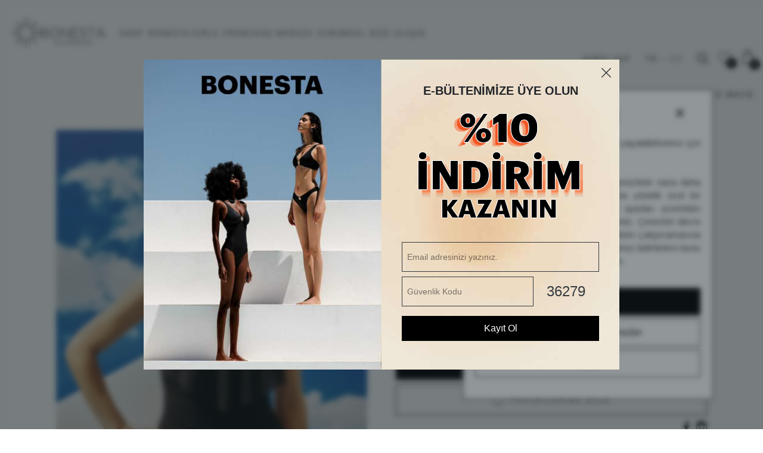

--- FILE ---
content_type: text/html; charset=UTF-8
request_url: https://bonesta.com.tr/detail/mayo/kaipo-askisi-inci-aksesuarli-tullu-mayo
body_size: 35997
content:
<!doctype html>
<html lang="tr">
    <head>
    <!-- Google Tag Manager -->
    <script>(function(w,d,s,l,i){w[l]=w[l]||[];w[l].push({'gtm.start':
    new Date().getTime(),event:'gtm.js'});var f=d.getElementsByTagName(s)[0],
    j=d.createElement(s),dl=l!='dataLayer'?'&l='+l:'';j.async=true;j.src=
    'https://www.googletagmanager.com/gtm.js?id='+i+dl;f.parentNode.insertBefore(j,f);
    })(window,document,'script','dataLayer','GTM-W22PD2CX');</script>
    <!-- End Google Tag Manager -->
    <!-- Required meta tags -->
    <meta charset="utf-8">
    <meta name="viewport" content="width=device-width, initial-scale=1, shrink-to-fit=no, user-scalable=no">
    <meta name="referrer" content="no-referrer-when-downgrade">
    <meta name="csrf-token" content="q8CzB6yMVjkKdO1yzF5dXQNFc6Gv2a9821UDmgLO" />
    <link rel="canonical" href="https://bonesta.com.tr/detail/indirim/kaipo-askisi-inci-aksesuarli-tullu-mayo">
    
    <!-- Favicon -->
    <meta name="application-name" content="Bonesta" />
     <meta name="msapplication-TileColor" content="#FFFFFF" />
    <meta name="msapplication-TileImage" content="mstile-144x144.png" />
    <meta name="msapplication-square70x70logo" content="mstile-70x70.png" />
    <meta name="msapplication-square150x150logo" content="mstile-150x150.png" />
    <meta name="msapplication-wide310x150logo" content="mstile-310x150.png" />
    <meta name="msapplication-square310x310logo" content="mstile-310x310.png" />
   <link rel="apple-touch-icon-precomposed" sizes="57x57" href="/img/favicon/apple-touch-icon-57x57.png" />
    <link rel="apple-touch-icon-precomposed" sizes="114x114" href="/img/favicon/apple-touch-icon-114x114.png" />
    <link rel="apple-touch-icon-precomposed" sizes="72x72" href="/img/favicon/apple-touch-icon-72x72.png" />
    <link rel="apple-touch-icon-precomposed" sizes="144x144" href="/img/favicon/apple-touch-icon-144x144.png" />
    <link rel="apple-touch-icon-precomposed" sizes="60x60" href="/img/favicon/apple-touch-icon-60x60.png" />
    <link rel="apple-touch-icon-precomposed" sizes="120x120" href="/img/favicon/apple-touch-icon-120x120.png" />
    <link rel="apple-touch-icon-precomposed" sizes="76x76" href="/img/favicon/apple-touch-icon-76x76.png" />
    <link rel="apple-touch-icon-precomposed" sizes="152x152" href="/img/favicon/apple-touch-icon-152x152.png" />
    <link rel="icon" type="image/png" href="/img/favicon/favicon-196x196.png" sizes="196x196" />
    <link rel="icon" type="image/png" href="/img/favicon/favicon-96x96.png" sizes="96x96" />
    <link rel="icon" type="image/png" href="/img/favicon/favicon-32x32.png" sizes="32x32" />
    <link rel="icon" type="image/png" href="/img/favicon/favicon-16x16.png" sizes="16x16" />
    <link rel="icon" type="image/png" href="/img/favicon/favicon-128.png" sizes="128x128" />

    <!-- Adobe Fonts -->

    <!-- Google Fonts -->

    <meta name="apple-mobile-web-app-status-bar-style" content="default"/>
    <!-- Title -->
    <title>Kaipo Askısı İnci Aksesuarlı Tüllü Mayo | İndirim | Bonesta.com.tr</title>
    <meta name="description" content="Bonesta'nın Kaipo Askısı İnci Aksesuarlı Tüllü Mayo - İndirim isimli ürünü ve daha fazlası ile güzelliğinizi renkler ve ince çizgiler ile harmanlayın.">
    <!-- Global site tag (gtag.js) - Google Analytics -->
    <meta name="facebook-domain-verification" content="tetv6a0kuzgisqmp0760q967b5nl6f" />
    <link rel="preload" href="/css/style.css" as="style">
    <link rel="preload" href="/js/script.js" as="script">
    <link rel="stylesheet" href="/css/zoomy.css">

<style>
    .zoomNavi{
        position: absolute;
        height: 50px;
        top:calc(50% - 25px);
        right: 0px;
        left:0px;
    }
    @media(max-width:992px){
        .product-selected {
            background-color: #fff;
            padding: 0px;
        }
    }
    [data-type="video"] {
    position: relative;
    }
    [data-type="video"]:after{
        content: "\25B6";
        position: absolute;
        color: #fff;
        opacity: 0.8;
        font-size:50px;
        top:50%;
        left:50%;
        transform: translateX(-50%) translateY(-50%);
    }
    .zoom .zoom-thumb a {
        margin-bottom: 5px !important;
    }
</style>
<!-- Facebook Pixel Code -->
<script async >
    !function(f,b,e,v,n,t,s)
    {if(f.fbq)return;n=f.fbq=function(){n.callMethod?
    n.callMethod.apply(n,arguments):n.queue.push(arguments)};
    if(!f._fbq)f._fbq=n;n.push=n;n.loaded=!0;n.version='2.0';
    n.queue=[];t=b.createElement(e);t.async=!0;
    t.src=v;s=b.getElementsByTagName(e)[0];
    s.parentNode.insertBefore(t,s)}(window,document,'script','https://connect.facebook.net/en_US/fbevents.js');
        fbq('init', '983938079009454');
        fbq('track', 'PageView');
        fbq('track', 'ViewContent');
    </script>
    <noscript>
    <img height="1" width="1" src="https://www.facebook.com/tr?id=983938079009454&ev=PageView&noscript=1"/>
</noscript>
<!-- End Facebook Pixel Code -->
<script type="application/ld+json">

    {

    "@context": "https://schema.org/",

    "@type": "Product",

    "name": "Kaipo Askısı İnci Aksesuarlı Tüllü Mayo",

    "image": "https://bonesta.com.tr/uploads/2022/10/product/detail-3992-635135a1b7a24.jpg",

    "description": "Hak ettiğiniz güzellik için doğru yerdesiniz: Hoş geldiniz! Bonesta'nın her yıl merakla beklenen, ödüllü mayo tasarımlarının tadını çıkarın.",

    "brand": "Bonesta",

    "sku":"8682760047611",

    "mpn":"8682760047611",

    "offers": {

    "@type": "Offer",

    "url": "https://bonesta.com.tr/detail/kaipo-askisi-inci-aksesuarli-tullu-mayo",

    "priceCurrency": "TRY",

    "price": "3500",

    "availability": "https://schema.org/OnlineOnly",

    "priceValidUntil":"2026-07-22 09:51:09",

    "itemCondition": "https://schema.org/NewCondition"

    },

    "aggregateRating": {

    "@type": "AggregateRating",

    "ratingValue": "5",

    "bestRating": "5",

    "worstRating": "1",

    "ratingCount": "5"

    }

    }

    </script>
     <!-- Css -->
 <link rel="stylesheet" href="/css/bootstrap.min.css">
 <link rel="stylesheet" href="/css/animate.min.css">
 <link rel="stylesheet" href="/css/icomoon.css">
 <link rel="stylesheet" href="/css/slick.min.css">
 <link rel="stylesheet" href="/css/slick-theme.min.css">
 <link rel="stylesheet" href="/css/ozelSelect.css">
 <link rel="stylesheet" href="/css/style.css?v=20260123">
</head>


<body class="bg-overlay">
    <style>
        @media (max-width: 768px) {
            #cookieArea .alert-light {
                max-width: 96%;
                margin-left: 2%;
                bottom: 10%;
            }
        }

    </style>
    <!-- Google Tag Manager (noscript) -->
    <noscript><iframe src="https://www.googletagmanager.com/ns.html?id=GTM-W22PD2CX"
    height="0" width="0" style="display:none;visibility:hidden"></iframe></noscript>
    <!-- End Google Tag Manager (noscript) -->
    
    <header class="header-desktop ">
    <nav class="navbar-desktop d-lg-flex d-none">
        <div class="d-flex align-items-center">
            <div class="logo-desktop">
                <a href="/"><img src="/img/svg/logo-reverse.svg" alt="Bonesta Swimwear"  loading="lazy" ></a>
            </div>
            <ul class="list-inline list-inline-left">
                <li class="list-inline-item"><a href="/shop" class="text-uppercase">SHOP</a></li>
                <li class="list-inline-item"><a href="/bonesta-girls" class="text-uppercase">BONESTA GIRLS</a></li>
                <li class="list-inline-item"><a href="/franchise" class="text-uppercase">FRANCHISE MAĞAZA</a></li>
                <li class="list-inline-item"><a href="/kurumsal" class="text-uppercase">KURUMSAL</a></li>
                <li class="list-inline-item"><a href="/bize-ulasin" class="text-uppercase">BİZE ULAŞIN</a></li>
            </ul>
        </div>
        <ul class="list-inline list-inline-right">
                        <li class="list-inline-item">
            <a href="/uyegiris" class="text-dark">GİRİŞ YAP</a>
            </li>
                        <li class="list-inline-item">
                <a href="/currency/tr/tl"  class="text-link text-dark ">TR</a>
                <a href="javascript:void(0)" class="mx-2">/</a>
                <a href="/currency/en/euro"  class=" text-link text-light">EN</a>
            </li>
            <li class="list-inline-item">
                <a href="#" data-toggle="modal" data-target="#searchModal"><i class="icon-search-1"></i></a>
                <a href="/favorilerim"><i class="icon-m-wishlist text-dark icon-wishlist font-20 mx-3"></i><span class="favCount">0</span></a>
                <a href="#" class="cart-slide-in"><i class="icon-shopping"></i><span class="headcart" data-id="cartCount">0</span></a>
            </li>
        </ul>
    </nav>
</header>
<header class="header-mobile">
    <nav class="navbar-mobile d-lg-none d-block">
        <div class="mobile-menu-top d-flex align-items-center justify-content-between">
            <div class="btn btn-open menu-slide-in"><img src="/img/svg/black-hamburger-menu.svg"  loading="lazy" ></div>
            <div class="logo-mobile">
                <a href="/"><img src="/img/svg/logo-colored.svg" alt="Bonesta Swimwear"  loading="lazy" ></a>
            </div>
            <ul class="search-shop list-inline">
                <li class="list-inline-item"><a href="#" data-toggle="modal" data-target="#searchModal"><i class="icon-search-1"></i></a></li>
                <li class="list-inline-item"><a class="cart-slide-in" href="#"><i class="icon-shopping"></i><span class="headcart" data-id="cartCount">0</span></a></li>
                            </ul>
        </div>
        <div class="offcanvas-collapse d-none">
            <div class="m-0 d-flex flex-row p-0" style="justify-content: space-between;  width: 100%;">
                <button type="button" class="btn btn-close menu-slide-out m-0 p-0 pl-3 bold"></button>
                <div  class="m-0 p-0 pr-3">
                    <a href="/currency/tr/tl"  class="text-link text-dark ">TR</a>
                    <a href="javascript:void(0)" class="mx-2">/</a>
                    <a href="/currency/en/euro"  class=" text-link text-light">EN</a>
                </div>
            </div>
            <div class="account-access m-0 d-flex flex-row justify-content-start align-content-start p-0 pl-3 mt-3">
                                <a class="login d-inline-block" href="/uyegiris">GİRİŞ YAP</a>
                <a class="register d-inline-block" href="/uyegiris">ÜYE OL</a>
                            </div>
            <hr class="line">
            <ul class="list-unstyled m-0 d-flex flex-column justify-content-around align-content-start p-0 pl-3">
                <li><a href="/shop">SHOP</a></li>
                <li><a href="/bonesta-girls">BONESTA GIRLS</a></li>
                <li class="list-inline-item"><a href="/franchise" class="text-uppercase">FRANCHISE MAĞAZA</a></li>
                <li><a href="/kurumsal">KURUMSAL</a></li>
                <li><a href="/bize-ulasin">BİZE ULAŞIN</a></li>
            </ul>
            <hr class="line">
            <ul class="list-unstyled m-0 d-flex flex-column justify-content-around align-content-start p-0 pl-3">
                                <li><a href="/p/mesafeli-satis-sozlesmesi">MESAFELİ SATIŞ SÖZLEŞMESİ</a></li>
                            <li><a href="/p/teslimat-kosullari">TESLİMAT KOŞULLARI</a></li>
                            <li><a href="/p/degisim-ve-iade">DEĞİŞİM VE İADE</a></li>
                            <li><a href="/p/garanti-kosullari">GARANTİ KOŞULLARI</a></li>
                            <li><a href="/p/gizlilik-ve-guvenlik">GİZLİLİK VE GÜVENLİK</a></li>
                            <li><a href="/p/kvkk-aydinlatma-metni">KVKK AYDINLATMA METNİ</a></li>
                        </ul>
            <hr class="line">
            <h3 class="m-0 d-flex flex-column justify-content-around align-content-lg-start p-0 pl-3">Bizi Takip Edin</h3>
            <ul class="list-inline m-0  p-0 pl-3 mt-3"  style="
            display: flex;
            justify-content: flex-start;
            align-items: baseline;
        ">
                                                <li class="list-inline-item"><a href="https://www.instagram.com/bonestaswimwear/" target="_blank"><i class="icon-instagram-2  font-24"></i></a></li>
                                                <li class="list-inline-item mr-4 "><a href="https://www.facebook.com/bonestaswimwear" target="_blank"><i class="icon-facebook-2  font-24"></i></a></li>
                                            </ul>
        </div>
    </nav>

        <div class="row d-md-none" style="margin-top:80px;">
        <div class="col-12">
            <a class="back-button position-relative" href="https://bonesta.com.tr">Önceki Sayfa</a>
        </div>
    </div>
    </header>
<style>
    .back-button:hover,
    .back-button:visited{
        color:black;
        text-decoration: none;
    }

    .back-button{
        height: 40px;
        display: flex;
        align-items: center;
        font-size: 16px;
        width: 180px;
        padding-left:50px;
        letter-spacing: 1.3px;
    }
    .back-button::before{
        content:'';
        border-bottom:1px solid black;
        width: 40px;
        height: 1px;
        top:20px;
        position: absolute;
        left:-2px;

    }
</style>
    <section class="breadcrumb-section d-md-block d-none">
        <nav aria-label="breadcrumb">
            <ol class="breadcrumb justify-content-end">
                <li class="breadcrumb-item"><a href="/">ANASAYFA</a></li>
                <li class="breadcrumb-item" ><a href="/shop">SHOP</a></li>
                <li class="breadcrumb-item active urunName" aria-current="page">Kaipo Askısı İnci Aksesuarlı Tüllü Mayo</li>
            </ol>
        </nav>
    </section>
    <section class="shop">
        <div class="container">
            <form id="currentProduct">
                <input type="hidden" name="stock_model" value="48.3992">
                <input type="hidden" name="renk" value="529">
                <input type="hidden" name="beden" value="0">
            </form>
            <div class="row">
                <div class="col-lg-6 col-md-5 px-4">

                    <!-- Product Image Zoom and Slider BEGIN -->
                    <div class="product-slider">
                        <div id='product-images'>

                        </div>
                        <div class="zoomNavi d-flex flex-fill justify-content-between align-items-center">
                            <i class="icon-left font-24 zoomMove" data-direction="prev"></i>
                            <i class="icon-right-2 font-24 zoomMove" data-direction="next"></i>
                        </div>
                    </div>

                    <!-- Product Image Zoom and Slider END -->

                </div>
                <div class="col-lg-6 col-md-7 px-4 pb-4">
                    <div class="product-details-info d-sm-flex d-flex flex-column">
                                                <h1 class="urunName">Kaipo Askısı İnci Aksesuarlı Tüllü Mayo<small><br>İndirim</small></h1>

                                                
                        <span class="new-price"><span class="old-price">5.000,00 ₺</span>3.500,00 ₺ </span>
                                            </div>
                    <div class="selected-variables d-flex flex-wrap imgRenkList">
                                                                                <img class="active" src="/imagecache/Renkler/2022/12/attr_askisi-inci-aksesuarli-tullu-mayo_639829e13c5cc.png" alt="kaipo-askisi-inci-aksesuarli-tullu-mayo">
                                                    
                    </div>
                    
                    <div class="select-options d-sm-flex d-none">
                        <div class="size-value" role="button">BEDEN <span></span></div>
                        <ul class="size-list list-inline size-list list-inline d-flex justify-content-around align-items-center liBedenList">
                                                         <li class="list-inline-item"  style="color:#ccc !important;"  class="disabled"  >38</li>
                                                    </ul>
                        <div class="d-flex align-items-center label-inline">
                            <label for="quantity-1" class="w-50">Adet</label>
                            <div class="input-group handle-counter w-50" id="handleCounter">
                                <div class="input-group-prepend">
                                    <button type="button" class="input-group-text counter-minus">&minus;</button>
                                </div>
                                <input type="text" class="form-control" name="adet" id="quantity-1" value="1">
                                <div class="input-group-append">
                                    <button type="button" class="input-group-text counter-plus">&plus;</button>
                                </div>
                            </div>
                        </div>
                    </div>
                    <form class="mobile-select-options d-sm-none">
                        <div class="form-row no-gutters">
                            <div class="col pr-0">
                                <select class="custom-select selectBedenList" id="custom-size-select">
                                    <option selected>BEDEN</option>
                                                                            <option  style="color:#ccc !important;"  class="disabled" >38</option>
                                                                    </select>
                            </div>
                            <div class="col pl-0">
                                <select class="custom-select adetSelect" id="custom-quantity-select">
                                    <option selected>ADET</option>
                                    <option value="1">1</option>
                                    <option value="2">2</option>
                                    <option value="3">3</option>
                                </select>
                            </div>
                        </div>
                    </form>
                    <div class="col-12 float-left pb-4 text-danger text-center sepetReturn d-none"></div>
                    <button type="submit" class="btn btn-style btn-block sepeteAt" data-color="Siyah" data-product="{&quot;id&quot;:18018,&quot;video_id&quot;:null,&quot;tr_name&quot;:&quot;Kaipo Ask\u0131s\u0131 \u0130nci Aksesuarl\u0131 T\u00fcll\u00fc Mayo&quot;,&quot;en_name&quot;:&quot;Kaipo Ask\u0131s\u0131 \u0130nci Aksesuarl\u0131 T\u00fcll\u00fc Mayo&quot;,&quot;path&quot;:&quot;2022\/10\/product\/detail-3992-635135a1b7a24.jpg&quot;,&quot;price&quot;:5000,&quot;sale_price&quot;:30,&quot;net_price&quot;:3500,&quot;tr_desc&quot;:&quot;BU \u00dcR\u00dcNDEN YALNIZCA 1 ADET \u00dcRET\u0130LM\u0130\u015eT\u0130R.\r\n\r\nKuma\u015f \u0130\u00e7eri\u011fi: %80 Poliamid %20 Elastan\r\nAstar \u0130\u00e7eri\u011fi: %91 Poliamid %9 Elastan\r\nDiki\u015f Tekni\u011fi: Zikzak\r\nDesen yerle\u015fimi \u00fcr\u00fcnden \u00fcr\u00fcne de\u011fi\u015fmektedir.\r\n\u00dcretim yeri \u0130stanbul&#039;dur. \u00dcretim s\u00fcrecinde bir canl\u0131ya zarar verilmemi\u015ftir ve \u00e7ocuk i\u015f\u00e7i \u00e7al\u0131\u015ft\u0131r\u0131lmam\u0131\u015ft\u0131r.&quot;,&quot;en_desc&quot;:&quot;THIS PRODUCT PRODUCED IN ONLY 1 PIECE.\r\n\r\nFabric: 80% Polyamide 20% Elastane\r\nLining: 91% Polyamide 9% Elastane\r\nStitching Technique: Zigzag\r\nPattern placement may vary from each product.\r\nProduced in Istanbul. No harm has been done to any living beings and no child labor has been employed during the production process.&quot;,&quot;stock_model&quot;:&quot;48.3992&quot;,&quot;tr_slug&quot;:&quot;kaipo-askisi-inci-aksesuarli-tullu-mayo&quot;,&quot;en_slug&quot;:&quot;kaipo-askisi-inci-aksesuarli-tullu-mayo&quot;,&quot;barcode&quot;:&quot;8682760047611&quot;,&quot;stock_code&quot;:&quot;8682760047611&quot;,&quot;tr_slug_ek&quot;:&quot;indirim&quot;,&quot;en_slug_ek&quot;:&quot;on-sale&quot;,&quot;video&quot;:null,&quot;categories&quot;:[{&quot;id&quot;:641,&quot;tr_name&quot;:&quot;\u0130ndirim&quot;,&quot;en_name&quot;:&quot;On Sale&quot;,&quot;category_id&quot;:null,&quot;path&quot;:null,&quot;color&quot;:&quot;#ffffff&quot;,&quot;tr_slug&quot;:&quot;indirim&quot;,&quot;en_slug&quot;:&quot;on-sale&quot;,&quot;en_desc&quot;:null,&quot;tr_desc&quot;:null,&quot;company_id&quot;:2,&quot;sira&quot;:7,&quot;active&quot;:1,&quot;text_color&quot;:&quot;#4d4d4d&quot;,&quot;onecikanlar&quot;:null,&quot;firsatlar&quot;:null,&quot;google_title_tr&quot;:null,&quot;google_desc_tr&quot;:null,&quot;tr_full_name&quot;:&quot;\u0130ndirim&quot;,&quot;updated_at&quot;:&quot;2025-12-26 00:00:17&quot;,&quot;deleted_at&quot;:null,&quot;mega_menu&quot;:null,&quot;en_full_name&quot;:&quot;On Sale&quot;,&quot;route&quot;:&quot;641&quot;,&quot;counter&quot;:362,&quot;pivot&quot;:{&quot;product_id&quot;:18018,&quot;category_id&quot;:641}}],&quot;brand&quot;:{&quot;id&quot;:48,&quot;tr_name&quot;:&quot;Bonesta&quot;,&quot;en_name&quot;:&quot;Bonesta&quot;,&quot;tr_name_uppercase&quot;:null,&quot;en_name_uppercase&quot;:null,&quot;tr_slug&quot;:&quot;bonesta&quot;,&quot;en_slug&quot;:&quot;bonesta&quot;,&quot;tr_desc&quot;:null,&quot;en_desc&quot;:null,&quot;path&quot;:null,&quot;banner_path&quot;:null,&quot;desc_path&quot;:&quot;\/uploads\/2022\/8\/bonesta_62e93fadbc134.jpeg&quot;,&quot;desc_name_tr&quot;:null,&quot;desc_name_en&quot;:null,&quot;cargo_limit&quot;:5000,&quot;sira&quot;:0,&quot;komisyon&quot;:null,&quot;hediye_price&quot;:35,&quot;active&quot;:1}}">Sepete Ekle <img class="sepetok" src="/img/svg/ok.svg"></button>
                    <a data-fav id="48.3992" data-urun="48.3992" class="btn btn-outline btn-block d-flex align-items-center justify-content-center flex-row"><i class="icon-m-wishlist icon-wishlist font-20 mr-2"></i> FAVORİLERİME EKLE <img class="sepetok" src="/img/svg/ok.svg"></a>
                    <ul class="modal-socials list-inline text-md-right text-center mt-2">
                                                <li class="list-inline-item"><a href="https://www.facebook.com/bonestaswimwear"><i class="icon-facebook-2"></i></a></li>
                                                                        <li class="list-inline-item"><a href="https://www.instagram.com/bonestaswimwear/"><i class="icon-instagram-2"></i></a></li>
                                                                    </ul>
                    <ul class="list-unstyled d-md-block d-none">
                        <li class="product-selected product-selected-info media">
                            <div class="media-body">
                                <ul class="list-unstyled">
                                    <li class="clearfix">
                                        <div class="text-uppercase"><span>Kategoriler:</span> İndirim</div>
                                    </li>
                                    <li class="clearfix d-none">
                                        <div><span>ETİKET:</span> EN YENİLER, BİKİNİ, ÜÇGEN BİKİNİ</div>
                                    </li>
                                    <li>
                                        <p>Vade farksız 3 taksit.</p>
                                        <p>1.000₺ üzerine ücretsiz kargo.</p>
                                    </li>
                                </ul>
                            </div>
                        </li>
                    </ul>
                    <div class="accordion product-features mb-5" id="accordionDesc">
                        <div class="card">
                            <div class="card-header" id="headingOne">
                                <h3 class="mb-0">
                                    <button class="btn btn-link btn-block text-left" type="button" data-toggle="collapse" data-target="#collapseOne" aria-expanded="true" aria-controls="collapseOne">
                                        ÜRÜN ÖZELLİKLERİ
                                    </button>
                                </h3>
                            </div>
                            <div id="collapseOne" class="collapse show" aria-labelledby="headingOne" data-parent="#accordionDesc">
                                <div class="card-body">
                                    <p>BU ÜRÜNDEN YALNIZCA 1 ADET ÜRETİLMİŞTİR.

Kumaş İçeriği: %80 Poliamid %20 Elastan
Astar İçeriği: %91 Poliamid %9 Elastan
Dikiş Tekniği: Zikzak
Desen yerleşimi üründen ürüne değişmektedir.
Üretim yeri İstanbul'dur. Üretim sürecinde bir canlıya zarar verilmemiştir ve çocuk işçi çalıştırılmamıştır.</p>
                                </div>
                            </div>
                        </div>
                        <div class="card">
                            <div class="card-header" id="headingTwo">
                                <h3 class="mb-0">
                                    <button class="btn btn-link btn-block text-left collapsed" type="button" data-toggle="collapse" data-target="#collapseTwo" aria-expanded="false" aria-controls="collapseTwo">
                                        TESLİMAT KOŞULLARI
                                    </button>
                                </h3>
                            </div>
                            <div id="collapseTwo" class="collapse" aria-labelledby="headingTwo" data-parent="#accordionDesc">
                                <div class="card-body">
                                                                        <p>Çalışma saatleri dışında ulaşan siparişler takip eden ilk 3 iş gününde kargoya teslim edilir. Bayram ve tatil günlerinde teslimat yapılmamaktadır. Kargo çıkışı için ilgili siparişin ödemesi yapılmış olması gerekir.</p>

                                    <p>14 gün iade ve değişim hakkınız bulunmaktadır. Değişim ve iade için üründeki karton etiket çıkartılmamalıdır. Ayrıca, hijyen bantı varsa sökülmemelidir. Etiketi çıkartılmış, hijyen bantı sökülmüş veya kullanılmış ürünler iade edilemez.</p>

                                    <p>Değişim ve iade için info@bonesta.com.tr adresine email gönderilmelidir. Paketin gönderildiği kargo firması ile Salezoo Danışmanlık Paz. Tic. A. Ş. anlaşmasını kullanarak geri kargo yapabilirsiniz.</p>

                                    <p>Özel üretim veya ön sipariş etiketli ürünlerde teslim süreleri üretim zamanına göre farklılık gösterebilir. Bu tür ürünlerin teslimat bilgileri ve süreleri ürün sayfalarında belirtilmiştir.</p>
                                                                    </div>
                            </div>
                        </div>
                                                <div class="card">
                            <div class="card-header " id="headingThree">
                                <h3 class="mb-0">
                                    <button class="btn btn-link btn-block text-left collapsed" type="button" data-toggle="collapse" data-target="#collapseThree" aria-expanded="false" aria-controls="collapseThree">
                                        BEDEN TABLOSU
                                    </button>
                                </h3>
                            </div>
                            <div id="collapseThree" class="collapse" aria-labelledby="headingThree" data-parent="#accordionDesc">
                                <div class="card-body">
                                    <div class="table-responsive">
                                        <img src="/uploads/2022/8/bonesta_62e93fadbc134.jpeg" class="img-fluid"/>
                                    </div>
                                </div>
                            </div>
                        </div>
                                            <ul class="list-unstyled d-md-none">
                        <li class="product-selected product-selected-info media">
                            <div class="media-body">
                                <ul class="list-unstyled">
                                    <li class="clearfix">
                                        <div class="text-uppercase"><span>Kategoriler:</span> İndirim</div>
                                    </li>
                                    <li class="clearfix d-none">
                                        <div><span>ETİKET:</span> EN YENİLER, BİKİNİ, ÜÇGEN BİKİNİ</div>
                                    </li>
                                    <li>
                                        <p>Vade farksız 3 taksit.</p>
                                        <p>1.000,00₺ üzerine ücretsiz kargo.</p>
                                    </li>
                                </ul>
                            </div>
                        </li>
                    </ul>
                </div>
            </div>
            <div class="other-products-grid">
                <div class="row">
                    <div class="col-12">
                        <div class="page-title text-center">
                            <h2 class="text-uppercase">Benzer Ürünler</h2>
                        </div>
                    </div>
                </div>
                <div class="row">
                                        <div class="col-lg-3 col-md-3 col-6 mb-4">
                        <div class="product-item">
                            <div class="position-relative">
                                <div class="product-image position-relative overflow-hidden">
                                    <a href="/detail/indirim/jacinto-siyah-kirmizi-aksesuarli-straplez-mayo"><img src="/webp/uploads/2023/4/product/detail-6206-6437fad693afa.jpg" alt="JACINTO SİYAH KIRMIZI AKSESUARLI STRAPLEZ MAYO"></a>
                                                                        <span class="discount">-30%</span>
                                                                    </div>
                                <div class="product-actions d-md-flex d-none">
                                    <div class="add-to-cart">
                                        <a href="javascript:void(0)" data-toggle="modal" data-urun-modal="jacinto-siyah-kirmizi-aksesuarli-straplez-mayo" data-target="#quickViewModal" class="text-uppercase">İncele</a>
                                    </div>
                                    <ul class="list-inline">
                                        <li class="list-inline-item">
                                            <a data-fav id="48.6206" data-urun="48.6206">
                                                <i class="icon-wishlist"></i>
                                            </a></li>
                                        <li class="list-inline-item">
                                            <a href="javascript:void(0)" data-toggle="modal" data-urun-modal="jacinto-siyah-kirmizi-aksesuarli-straplez-mayo" data-target="#quickViewModal">
                                                <img src="/img/svg/eye.svg">
                                            </a>
                                        </li>
                                    </ul>
                                </div>
                            </div>
                            <div class="product-info clearfix text-md-center">
                                <div class="float-md-none float-left">
                                    <h3><a href="/detail/indirim/jacinto-siyah-kirmizi-aksesuarli-straplez-mayo">JACINTO SİYAH KIRMIZI AKSESUARLI STRAPLEZ MAYO</a></h3>
                                    <p>2.450,00 ₺</p>
                                </div>
                                <div class="float-right d-md-none">
                                    <a data-fav id="48.6206" data-urun="48.6206">
                                        <i class="icon-m-wishlist"></i>
                                    </a>
                                </div>
                            </div>
                        </div>
                    </div>
                                        <div class="col-lg-3 col-md-3 col-6 mb-4">
                        <div class="product-item">
                            <div class="position-relative">
                                <div class="product-image position-relative overflow-hidden">
                                    <a href="/detail/indirim/conceicao"><img src="/webp/uploads/2021/4/product/detail-7-607d7ad8749a1.jpg" alt="Conceicao"></a>
                                                                        <span class="discount">-30%</span>
                                                                    </div>
                                <div class="product-actions d-md-flex d-none">
                                    <div class="add-to-cart">
                                        <a href="javascript:void(0)" data-toggle="modal" data-urun-modal="conceicao" data-target="#quickViewModal" class="text-uppercase">İncele</a>
                                    </div>
                                    <ul class="list-inline">
                                        <li class="list-inline-item">
                                            <a data-fav id="48.BON8147" data-urun="48.BON8147">
                                                <i class="icon-wishlist"></i>
                                            </a></li>
                                        <li class="list-inline-item">
                                            <a href="javascript:void(0)" data-toggle="modal" data-urun-modal="conceicao" data-target="#quickViewModal">
                                                <img src="/img/svg/eye.svg">
                                            </a>
                                        </li>
                                    </ul>
                                </div>
                            </div>
                            <div class="product-info clearfix text-md-center">
                                <div class="float-md-none float-left">
                                    <h3><a href="/detail/indirim/conceicao">Conceicao</a></h3>
                                    <p>2.240,00 ₺</p>
                                </div>
                                <div class="float-right d-md-none">
                                    <a data-fav id="48.BON8147" data-urun="48.BON8147">
                                        <i class="icon-m-wishlist"></i>
                                    </a>
                                </div>
                            </div>
                        </div>
                    </div>
                                        <div class="col-lg-3 col-md-3 col-6 mb-4">
                        <div class="product-item">
                            <div class="position-relative">
                                <div class="product-image position-relative overflow-hidden">
                                    <a href="/detail/indirim/straplez-kapli-tullu-tankini"><img src="/webp/uploads/2021/9/product/detail-bonesta-swimwear-2019-1025-6151adbf32fab.jpg" alt="Straplez Kaplı Tüllü Tankini"></a>
                                                                        <span class="discount">-30%</span>
                                                                    </div>
                                <div class="product-actions d-md-flex d-none">
                                    <div class="add-to-cart">
                                        <a href="javascript:void(0)" data-toggle="modal" data-urun-modal="straplez-kapli-tullu-tankini" data-target="#quickViewModal" class="text-uppercase">İncele</a>
                                    </div>
                                    <ul class="list-inline">
                                        <li class="list-inline-item">
                                            <a data-fav id="48.1025" data-urun="48.1025">
                                                <i class="icon-wishlist"></i>
                                            </a></li>
                                        <li class="list-inline-item">
                                            <a href="javascript:void(0)" data-toggle="modal" data-urun-modal="straplez-kapli-tullu-tankini" data-target="#quickViewModal">
                                                <img src="/img/svg/eye.svg">
                                            </a>
                                        </li>
                                    </ul>
                                </div>
                            </div>
                            <div class="product-info clearfix text-md-center">
                                <div class="float-md-none float-left">
                                    <h3><a href="/detail/indirim/straplez-kapli-tullu-tankini">Straplez Kaplı Tüllü Tankini</a></h3>
                                    <p>3.360,00 ₺</p>
                                </div>
                                <div class="float-right d-md-none">
                                    <a data-fav id="48.1025" data-urun="48.1025">
                                        <i class="icon-m-wishlist"></i>
                                    </a>
                                </div>
                            </div>
                        </div>
                    </div>
                                        <div class="col-lg-3 col-md-3 col-6 mb-4">
                        <div class="product-item">
                            <div class="position-relative">
                                <div class="product-image position-relative overflow-hidden">
                                    <a href="/detail/indirim/plegar"><img src="/webp/uploads/2021/5/product/detail-1-60915ebeb50c4.jpg" alt="Plegar"></a>
                                                                        <span class="discount">-30%</span>
                                                                    </div>
                                <div class="product-actions d-md-flex d-none">
                                    <div class="add-to-cart">
                                        <a href="javascript:void(0)" data-toggle="modal" data-urun-modal="plegar" data-target="#quickViewModal" class="text-uppercase">İncele</a>
                                    </div>
                                    <ul class="list-inline">
                                        <li class="list-inline-item">
                                            <a data-fav id="48.BON4391" data-urun="48.BON4391">
                                                <i class="icon-wishlist"></i>
                                            </a></li>
                                        <li class="list-inline-item">
                                            <a href="javascript:void(0)" data-toggle="modal" data-urun-modal="plegar" data-target="#quickViewModal">
                                                <img src="/img/svg/eye.svg">
                                            </a>
                                        </li>
                                    </ul>
                                </div>
                            </div>
                            <div class="product-info clearfix text-md-center">
                                <div class="float-md-none float-left">
                                    <h3><a href="/detail/indirim/plegar">Plegar</a></h3>
                                    <p>2.100,00 ₺</p>
                                </div>
                                <div class="float-right d-md-none">
                                    <a data-fav id="48.BON4391" data-urun="48.BON4391">
                                        <i class="icon-m-wishlist"></i>
                                    </a>
                                </div>
                            </div>
                        </div>
                    </div>
                    
                </div>
            </div>
        </div>
    </section>

    <footer class="footer">
    <div class="footer-line"></div>
    <section class="top-footer">
        <div class="container-fluid">
            <div class="row d-flex justify-content-between">
                <div class="col-xl-3 col-md-6 col-12">
                    <ul class="bottom-contact">
                        <li>İLETİŞİM</li>
                        <li><a href="#">Telefon: +90 (212) 244 18 76</a></li>
                        <li><a href="mailto:info@bonesta.com.tr">E-Mail: info@bonesta.com.tr</a></li>
                        <li><a href="#">ADRES: İSTIKLAL CADDESI NO. 166<br>
                                SURİYE PASAJI KAT: 1 34340 BEYOĞLU<br>
                                İSTANBUL / TÜRKİYE</a></li>
                    </ul>
                </div>
                <div class="col-xl-2 col-lg-6 col-md-6 col-12">
                    <ul class="bottom-nav">
                        <li><a href="/hakkimizda" class="text-uppercase">HAKKIMIZDA</a></li>
                        <li><a href="/satis-noktalarimiz" class="text-uppercase">SATIŞ NOKTALARIMIZ</a></li>
                        <li><a href="/lookbook">LOOKBOOK</a></li>
                        <li><a href="/news">BONESTA HABERLER</a></li>
                        <li><a href="/blog">BASINDA BİZ</a></li>
                    </ul>
                </div>
                <div class="col-xl-2 col-lg-6 col-md-6 col-12">
                    <ul class="bottom-nav">

                                                    <li><a href="/p/mesafeli-satis-sozlesmesi">MESAFELİ SATIŞ SÖZLEŞMESİ</a></li>
                                                    <li><a href="/p/teslimat-kosullari">TESLİMAT KOŞULLARI</a></li>
                                                    <li><a href="/p/degisim-ve-iade">DEĞİŞİM VE İADE</a></li>
                                                    <li><a href="/p/garanti-kosullari">GARANTİ KOŞULLARI</a></li>
                                                    <li><a href="/p/gizlilik-ve-guvenlik">GİZLİLİK VE GÜVENLİK</a></li>
                                                    <li><a href="/p/kvkk-aydinlatma-metni">KVKK AYDINLATMA METNİ</a></li>
                                            </ul>
                </div>

                <div class="col-xl-4 col-md-6 col-12">
                    <form class="subscribe-form" data-role="ajaxForm" action="https://bonesta.com.tr/bultenKayit">
                        <div class="d-flex flex-wrap align-items-start justify-content-between">
                            <label for="subscribe text-uppercase">E-BÜLTENİMİZE ÜYE OLUN</label>
                            <ul class="social-icons list-inline align-items-center justify-content-around d-none d-lg-flex">
                                                                                                    <li class="list-inline-item d-flex align-items-center"><a href="https://www.instagram.com/bonestaswimwear/" target="_blank"><i
                                                class="icon icon-instagram-2"></i></a></li>
                                                                                                    <li class="list-inline-item d-flex align-items-center"><a href="https://www.facebook.com/bonestaswimwear" target="_blank"><i
                                                class="icon icon-facebook-1"></i></a></li>
                                                                                                <li class="list-inline-item d-flex align-items-center">
                                    <a href="https://www.tiktok.com/@bonestaswimwear" target="_blank">
                                        <img src="/img/svg/tiktok-social-svgrepo-com.svg" alt="tiktok" style="width: 26px; height:26px;" loading="lazy">
                                    </a>
                                </li>
                                <li class="list-inline-item d-flex align-items-center">
                                    <a href="https://tr.pinterest.com/bonestaresortwear" target="_blank">
                                        <img src="/img/svg/pinterest-svgrepo-com.svg" alt="pinterest" style="width: 26px; height:26px;" loading="lazy">
                                    </a>
                                </li>
                            </ul>
                        </div>
                        <div class="input-group">
                            <input type="text" class="form-control text-uppercase" name="email" id="subscribe"
                                placeholder="Email adresinizi yazınız."
                                aria-label="Email adresinizi yazınız."
                                aria-describedby="email-addon">
                            <div class="input-group-append">

                                <button class="btn btn-primary text-uppercase" type="submit"
                                    id="email-addon">Gönder</button>
                            </div>
                        </div>
                        <ul class="social-icons list-inline d-flex align-items-center justify-content-around d-lg-none mt-4" style="max-width: 200px; margin-left:-6px;">
                                                                                        <li class="list-inline-item d-flex align-items-center"><a href="https://www.instagram.com/bonestaswimwear/" target="_blank"><i
                                            class="icon icon-instagram-2"></i></a></li>
                                                                                        <li class="list-inline-item d-flex align-items-center"><a href="https://www.facebook.com/bonestaswimwear" target="_blank"><i
                                            class="icon icon-facebook-1"></i></a></li>
                                                                                    <li class="list-inline-item d-flex align-items-center">
                                <a href="https://www.tiktok.com/@bonestaswimwear" target="_blank">
                                    <img src="/img/svg/tiktok-social-svgrepo-com.svg" alt="tiktok" style="width: 26px; height:26px;" loading="lazy">
                                </a>
                            </li>
                            <li class="list-inline-item d-flex align-items-center">
                                <a href="https://tr.pinterest.com/bonestaresortwear" target="_blank">
                                    <img src="/img/svg/pinterest-svgrepo-com.svg" alt="pinterest" style="width: 26px; height:26px;" loading="lazy">
                                </a>
                            </li>
                        </ul>
                        <fieldset class="ajaxReturn">
                        </fieldset>
                    </form>
                    <div class="clearfix">
                        <div class="col-12 float-left pl-0 d-none">
                            <span class="text-success">E-posta adresiniz kaydedildi,<br>lütfen girdiğiniz e-posta
                                adresini kontrol ediniz.</span>
                        </div>
                    </div>
                    <div class="copyright float-md-right pr-0 d-none d-md-flex" >
                        <ul class="list-inline">
                            <li class="text-md-right"><a >©COPYRIGHT 2017 BONESTA</a></li>
                            <li class="text-md-right">DESIGNED BY CURIOUSBRAND - <a target="_blank" href="https://ahmetolmez.com">AO WEB AGENCY</a></li>
                        </ul>
                    </div>

                </div>

                <div class="col-10 col-md-6  d-flex d-md-none align-items-start flex-column">
                    <div style="margin-bottom: 30px;">
                      <span class="mb-3" style="font-size: 14px;font-weight: 900;letter-spacing: 1px;color: #000;text-transform: uppercase;margin-bottom: 8px;">
                        UYGULAMAYI İNDİR
                      </span>
                      <div class="d-flex justify-content-start align-items-center mt-2" style="    gap: 10px;
                      padding-right: 12%;">
                        <div class="col px-0">
                            <a href="https://apps.apple.com/tr/app/bonesta/id6448375974?l=tr" target="_blank">
                            <img src="/img/apple_store.png" class="img-fluid img"/>
                            </a>
                        </div>
                        <div class="col px-0">
                            <a href="https://play.google.com/store/apps/details?id=com.tr.bi.bonesta" target="_blank">
                                <img src="/img/google_play_store.png"  class="img-fluid img" />
                            </a>
                        </div>
                        <div class="col px-0">
                            <a href="https://appgallery.huawei.com/app/C108129945" target="_blank">
                            <img src="/img/huawei_store.png"  class="img-fluid img"/>
                            </a>
                        </div>
                      </div>
                    </div>
                </div>
                <div class="d-md-none text-left col-12">
                    <h5>GÜVENLİ ALIŞVERİŞ</h5>
                    <ul class="list-inline">
                        <li class="list-inline-item"><img src="/img/svg/master.svg" style="width: 47px; height:auto;"
                                alt="Pay with mastercard" loading="lazy"></li>
                        <li class="list-inline-item"><img src="/img/svg/visacard.svg" style="width: 47px; height:auto;"
                                alt="Pay with visa card" loading="lazy"></li>
                        <li class="list-inline-item"><img src="/img/iyzico.png" alt="Pay with iyzico" loading="lazy">
                        </li>
                    </ul>
                </div>
                <div class="col-12 d-md-none">
                    <div id="ETBIS" class="mt-3">
    <div id="8120100243546501"><a href="https://etbis.eticaret.gov.tr/sitedogrulama/8120100243546501" target="_blank"><img
                style='max-width: 80px; width:100%; aspect-ratio:80/96;'
                src="data:image/jpeg;base64, [base64]/3/H6/D3Kn7X32XjOz1po1s79hCC3Bv/3tbwHMmDEjrLPOOk3yu3fvnuR73HDDDU3K7bvvvmluCGeddVaTfM+33347Kffpp5+G1q1bJ2mXX355kubx0Ucf5evcf//9aeoyPPvss/l8cYsttgiLFy9O8m+99dZ8en19fZLWo0ePgvJZHnvssUk5jxEjRoRvfvObSf7vfve7NLU05s6dGzbccMOkzjHHHJOmhvDzn/+84HorwBeMCWKZzWZLCcIBBxyQ5oZw/vnnN8n37NmzZ1Ju8uTJ+bTLLrssSfPo169fPj8mCC+++GI+X+Q3CLfddls+fdiwYUlaY2NjQfksDz/88KScx8yZM/OCcM0116Sp5bHxxhsndb4UQdhyyy3DySef3Cz++Mc/zjdYqSDwMB5//PGE1113Xb6tNddcMym3zTbb5PN/+MMfNmnHk15FuQceeCCccsopSTs8YNUXr7rqqnwdCcKiRYvCP//5zyT/D3/4Q/4+xF/96lfhscceS/IRWKXfc889SdrVV1+db3P33XcvqAu7deuWv7745z//OT9yHXLIIU3yY+S5rrXWWkmdmCC0a9cunHjiiU2uX4onnHBCWG211XT/hYLAD28uqqur1VjFgjB48OB8Gg9T2HnnnQvKN4ff+ta30lZCuOWWW6JlRAnCrFmzwsorr5ykHXnkkUmax5QpU/J1LrnkkjQ1JB1G6eKjjz6a5i7Dyy+/3KTcijImCJtvvnma0jxssskmardQEE499dS0SOV499131VhZQXj//feT/HHjxoWVVlopSbvpppuSNLDTTjs1qVMpv/Od74QlS5Yk7dx8883RMuJDDz2UlFu6dGnSm0g7+uijkzSPCRMm5Ot4Qdh6663z6aJ+uwejTbbcijImCJtuumlYuHBhmloZ5s+fHzbaaCO1W1wQLr300nDQQQcV5ahRo5Jy5QSB+R6FDqL4UXfvvffO16F3qc327dvn08Xf/va3+foi95YtV0wQ6P3Z+kwnXO/QQw8NL730UpL217/+NX8fIsreW2+9leTfeOON+fQnnngiSWOY13W22267JA+9YNq0acl9eEG4/vrr89evlLSl+mI5QXjhhRfy9xkjvxdULAidO3dWoShRlEBMEKZPn56ff5iPhH322SdftlI+/fTTae1leOWVV5qUQ6AELwiMPlmgSyh/3rx5SVqs93bo0CHJA/6lqxN88sknBeVFCYKfGrAwmgt0DN8uPOyww9LcuCCUmxZRekHFgkBPVnqMgwYNSsrFBIG5d5dddknMr65duyZpwCuWIgoi5YrxrrvuCp999lkBGdqV37Zt26QdHgbaPPlMN8r/z3/+k6R5gbjyyiuTvB133DHRA8Brr72WryPuueeeYejQoUl9pgbd8xtvvJGkPf/88/k0kQ7Qp0+fJP/uu+/Op/NsSCvHsWPHJvcDZDExjTKfc0+/+c1v0ty4IHiBjfHOO+9Myn0pggCwv6GGaxATBF6KysaIAotC53nSSSfl83/yk58k7fCwlI8fQfnf//73k7T99tsvvYuQ3JPyBfQFpYkIwaqrrprUb9WqVf6e0fpJk/afpe7D56tOOf7gBz9I72iZICBcI0eOTO7JP8+vhSDEEBMEhr9SOO6445rU8fMkLzib7x1K22+/fZLmnVSVAjM32/YXzU6dOqVXD+H000/Pp48fPz5NXYavvSBgEyMAKG0oRcIjjzyS2PPPPPNMmhLCc889l5TzxCdAOciIQhqKqCwRLwiyRBhWVadS4k3UNREk/c4YDzzwwKTchRdemLdE8IeofowxIUY3E9AxKHfFFVckQpnFlyII+++/f75yjMsjCDwsyvGAYvj2t7+d5PPySgHh0DU/+OCDJA0FVYLgPYs77LBDvmxzufbaa6ethIL5PkbvR5A7mCmsFO69994m7eCYqhQxQfjTn/7UpE3PO+64IylXsSCU6wEDBw5MyjVHEH70ox8l5Yo5QBAQ8lHSSgFLQtd88803kzQURaV5m3/bbbfNpzeXmKTCH//4x2gZ8S9/[base64]/eaiwvCAzTPESli1ogmjp1apM8yApiMeCkQoOnHApkc1FTU5O/zt///[base64]/8vVRCHFzrrbeerlUoCCvKmCD46SamI/z+97/P15cgvPfee/[base64]/n3IHI1yKYcAEF2Lm53IyJwgxG3p5qIfuBcGvNeDPp5xW/4APTMGBIrtZbbJMTdoFF1yQdyd7QWAhhTR69sUXX5yU9WsapQQBBYvYAq6DoipIENZYY418m96KYpQjjTV9pcmPAPE/0CZCrjTc3qQRN8FQD/hb9SUIuMJJh+g1gLgJTE3SWGcRCKZR2RVkThDSdlsMxQQhBgJTKOfJOoVw2mmnNcmPCUIxxgThwQcfTNKK4Wc/+1lBG80lFgzwi2NYV1nwEpRfW1ubpn75MN2quCB4f3yMUsy8j16SXkwQfJsCPSXrbycqSeX8WgPtwZgg+LUGvy4QEwRGAbUf409/+tOSbZZaa8CrKHewX9HES5i9DoKg9hUH6cHzzNYpR70Dj9g6iqeNOMUFgYftV+KylPaKSai0f/zjH0laMUHg35TDaylBwtTMrsDx0NSmVh95oQrXigkCtrRWHxmKSYMxQUDxUvsxagmdFb/mrj4WE4T111+/yXXwgNIOlB/Ag9EyW6ccmY6yQGGOlRVNgS0uCJg3+hExSnMmcENpshqAlJtf/[base64]/[base64]//+97/T3JaD9CNC6mI6RqVoIggElfLioBQeH3rOcK98FELAPIkSCHkB5BFPoBGBv1W/HGOC8PDDDydto2vIUcML0H2IxfY1KGSbXqw0Fp10zyIKpvJFhENKLaFsKiul1QsC+x/IO/744/P+DtYi1BYhe6ov+rgLYiyy+eWIZ5K2CViVtUAHzpa79tprkzzw5JNPNsk/6aSTCgUhpmjgg1e+PF0e77zzTj6fm8qiOVNDTBBw02bLMQVlUWynk+Z+FFWB36myYmxXkoffICP6RSc/GooIhRCL7/DKIq7nbH45xkYZr9SKdAKhS5cuTfKNOUHA5Qt9YCR+eFYJWdpVPpJFmieasfLx2GXzWStIL5bMnZTDY6c0z5ggsHyr9kUEQe1jTYBiex8VobTHHnvk6/A7s23SM5QvYtoKuK2zdfAmqiyez2w+Zq7yWcsgTWsbkFFIkMDiU1B9rbbiz6Ce0kUU2Ox9xiKUcO0LbA/I5htzgkD4NZTZA+ghDIFou8rHriXNE+eL8s8+++wm+Qrbggy1lEO45OP3jAkC96T2Rfz6al9KWDlB4AGrDiZptk32Kihf/N73vpfXEVi/z9ZhNFRZFp2y+QzDyseSIA2bPrYJVoLgnzfONNKYapiClS4Su0nb/EbpCCskCGmZAsi37m3pmDuYdXaBXpXN92RVEWDbxwRBK4Xl4Kebjz/+OEkrNzV4xkwsBCFbDiGOKYsC11ZZRf54/Otf/8rnywpjAUlprGMILHCR5sP0+B2kcR+yiDzkCifARPALbiLL5kJsc5AxJwhSaPwmDAVS+PjCmCCww0f1uXGvhEBF+0DtfSSGQIJAlI/K+siiUqCnqU0peeWURU8tOnmw/Kv7EFHwYi9A4HeorOZrBIcoI6593nnn5a9JW6SxzqH7ZEFN98l0RRp1lKZgX2IYGHFIU4wm0DI0Xlx8GuTjWdQ9iegialOrtYyeTFfkN1EW/Zq8vIBe0YgJgmfMPvdmmQQBt63SsPmbC8K6VF9sjvkYE4SWAj0+Fp0lMtcL3snFMwH4Unz5LDEZhVg8AkN/FniBs+WYbqQKNDEfibgRCCAlzQ87zL0qG2NsR7AfxrUJ1jupfKBppcBcUn3Rxw6UEwS/DP5FIOZHEOm9UnD96qOWocu5g5kOhJggMPRnERMuFFGNwHlB0KZLXLsCwSGkaW4DLOqorIZcFCqlMechsZ5o/crXJlhiDpWmnlAMzHnZNqUAeiLhDHvkM+Sq/RiZTrJtxsgQrqmBBTWlK6yNnubLQyyJ2IigTbAM7fJNxAQB/4zuU5tgaY8ORZpfpYwJAl7G7D3xO9QmEU6UiwpC8lczwb5BquKrFs4888yCm4I+tl+jDKZPpcAEy7ZZjl5ZjOGcc86J1suS3itl0fsR1GGIE/TlS5GFtCzYY6D8mMu+nLKoAJpy9NO71j8QBExP0EQQWPTRsqiCPhnGlOapwyJ4uUpjaiHNE2+k8jF38N/jwaRXKV2MuUl1hlKrVq2SpWbql3I1Q28+Cph/uo4ii3ybnlqG5t8SBPwhykcxpJ3Yxll6pMxYXqDS6dG6vqgXDV9//fUm+XJSMdqhzGbzy4UKiHRW1dE2OkYZBDlNLxQEtEoFSsg+Z61BaZ7S+vm/0niwpHmSpnyGJh4s0o8trXRRS9seEgT86bi9qY87N3sdz5ggYOrpOrpPHFzESdKmpwJTeIj8DXyQCGsNtINAK01kaFfwKoKvdIZxXT97HxDhKZWfzYOcdeCvXYwIkeoUabNQELwXUKYkYdpKW1GidwB/JI1nLErHbwQVYsqiJ16+LBDsbDl//oGHDvLAWRMDvZ58dlFlwRqLBAHTTJAV1pKsdCGr2MKhY6Eg8KJQpCA+a5QZ/p0WThZZlM88TxpDq9KkxDHsYA+T5ucxejdtotWrjie7dABRwpSDCl7FumCtgzQfFBqjtsF5MAQqHwVX94nbnDZ98CoLXZRDA9d9eDLikK+obQ8fzo6PRHW0WRdvoXolHj/dU4xa5fRkvle+AmIxh6VD8A51TRET3bcLiRNxJ9QUVxZ56WmhPP2ik7ab+/BqHBek+Z7G8OXbgARUlILvvbwUQQ/Qm7nLg5ib1Su9Aj78bDk4fPjwtERTIAhu40ie6r2s4UiHKHe8Hi8s245XvrEISOOFMgWA2KKTdwp6OGdbcUFQHL6nX86US9SfO6BVPZQtnUSC3uHbgN/[base64]/Pl9DUKxULXYfoEYvM3vpxvBH3wVo48O5plk83XuQHMQ28LuF/k8UFyzZWPEgZeFPzKgCAsFgSGN6GXIPE9asUUnOUBQTlQHLyB/e6JQZdv0goC7V/kinkd6AZQCiSCovif+epUtRVYX1T4KVDafsHnly4/gySilsrIaPLX30YPpUXVYNs7Cu8K1sdbvFeXcJJ4h9WPHDPjYBhElUGDpmvre3EYvyLbTsWPHQkHwYeJa+SonCB6xyJ/YHoRyOgJ2Ly8Dau8jShZOLK3viyhKKluKXqml12TzfdQTLz17HYRQZRmSs/mx9QuGZNWJWTJscqUu+d69L/z6179Onhd6yqRJk9LUZZCO4OkFQdaRZ8zSsXdRKAh+9RFJIY25SfCCoG3gHsxvyhe9lktoF2nlrAYUGXQDqAM5EBy0eEX8iPQ6lS1FzdGAVbfpNsLMtP/[base64]/LKH2gTAiEP2VzcdU1LsTWdxSPrurqM90oHxMVt8G7Nq1a04Q0vspCy8IMfplaGm5XgsWvGex3PF6LQl66IfPPhvusIfezeb5C2y477bmGuEyG+qvNl6/Rofwe+MfLP3PHVYPfzXea3zQLKiHV28fHjM+bVPRP9q3Cy+0Wy28anXe7dgxDLKHvyjdnLM8iEVHVcKYZ5HRJVvOB9nGTFLjiguCX2vQ6MEwLFsaHcH7vSFKjMwyPG5fBv5jve6CHXcMx3BPxrNatQrnmtl14SrfDN3MjLrcePU3Vw7XG2+23/KHlVuHPxv/ary3devwYOtW4RHjk1bvmVYrheeML630jfCytQU/3nWXMN9GluUBI4KeRzHqGXvG1hro9aqj9QsCdwV0iGw7xhUXBL/6iEIHvCCgzGVXw/yRMWx/iylCLYX5Np/fdsrJ4RC7FkJwuvXks4y/tqnrfGPX1dqGS2wOvtJ4bdtVw43GW1ddNdy+aptwp/Fu4/1t2oS/tVkl/N34lAnPsyY8zxtfNr5mAvSWCc/r1nbNT5t6JysBq77y1MbYnNVHuf4hTizK+WN9GY2z7RibJwh+2VQkJjEG56woS3+jLYm5pth1O/DAcIBd4zh7mCe1a/eFCUJ3Gy3+ZdeZkgboNhc6TaYY6e1ZlItHULBLOeSVxfTvJGIF5Q3KRexB0Gi6aTJPFpJUR/SbYP3HOPix2fqYQDEbe0VBHMWV1nZnu+5hNoQfaf8/1niC8RTjGcazjecZLzT+zniF8RrjjcZbjH803mG823i/8W/Gx4xPGv9pLBAEI4IwyO0NqRR0BBxJek4ijiueERtrUbR5tt66iEUosVFGz1YntTFCZ98REdbOIisUBGxhNUjsQCXA2aE6YiubR7XljR+gdIWefxnoaz3zpG23Deftvlu4sPPu4WJTmC41Xmm8xni98SbjrZZ/uwnonca7dusU7jU+aKbzI506hseMTxmfNYXwuY67hpeMr+26a3jTyryy4QbhRZuDvSD8235jdZH9kKWAku2fn+hPdpE7mVFAqDRmsVgklbb3NxEE/9KqqqrS1NIgMll1PLUXz389zcc/ftFYaIKos0NwXbUkwfgPPggvmKL1mgmDBOEd+429ttg8LIn4FEoBl7d/dqLOhgDaKOS/14DJma2DmZkF6zHZcrCJIGDrQ7/0jCeONB9lTGi6yur7B0QNscbgifWAl1H1lY5HT/VFdgB9HbFkyefhra22DK/YsyoQhI02DEuaaUqisPnnJ2JR8YzwejJak8b6hJ6dlG4Uc+1rwKWcBdO8bxeyJaBoOHuMuEAFf3yM5p9i0Jo78YFC7Hzn2CLJ1wF4P9/YdNMCQWBq6GPa/1LnpVwRyMUMFQKPq9o/P4i1sCIoKQjasOqdEd58xJzxrl5P1txlxrB+rnR9ug8hIR8uzwYX8PnSpQm/CiwwM7nG7PHn7be8ZtODBKG7/d3v6KPSUpUDfUovGutAz4tOwjPCxGZth7SYPsHIwOKc6okxS4NRIFvOWFwQ0PzR5ln1E7wgsAjjF108WRWTg4S1cqXLpGTxiBug/ZiPPguT2NDLFM27bFg879RTwjEmUIfvsUc4onPncPw++4ST99s3nGqjzRnGs4xn77tPONd4geVdZOy2z97h0r33DlcYr9l7r3C98SYze2813m68w3iX8d69fhAeND5sU+RjP9gzPGl8xvjcnnuGF/fcI7xifNPKvfydLcKzPCN7+XllceXW4W1LG2uWVXPBMK3NP2wQ1vNiNZdnxDTM4h9p0hU8W5lyzjNXPTG2foELIFvO6hYXhJiyyPJtrGxz6ReyyuEJ6wH726i0vj3wtazu+sZNW60UtrRRZWvjdvYQdrS/v2eC18m4h3EvMxf3M+I/ONh4qPEIIw6l440yH39lPNco8/Fy49XGG4zefLzLeJ9R5uNTxqwf4U1L67nTTs1WFAFKIdYX8LuS0AcAPbtcCH+MsXeocMIMc4LAGniWBFqwl9HTL3vy71g9yAERsd0+KKDko2vQy0thypTJ4RjTkFe1emvby97cpqotzYTaeo0OYTvjjjYifc/Y0bh7h9XDnpa/j3F/44Grtw8HGw9t3z4cYTymfbvwS+tJX5RD6TW7x+52nenWm5cHWFOc1sozZmlaz1FrCQznOrycWAjlx+gdUzHFUfGaTM+E51HnlFNOyQlCWqYAseBVTx2tUwyxaCL0ikqAy/VHNqSvbHU2tpe/qXEL4/82QWCtwZ5g6L7JJmFKZCdTc0B0Ms+IHWRZeEHwyncM7ArX8y4lCG3t9zaxGpK/Mij3fYFYYIrg1xo8K3UodTNFjPLfthe8ob3YjY2bGbcwbmUveBvj9vaCdzLuYuxkL7qzveS9jPsZf2Qv+iDjz+xFH2482l42LuYTjafZi+5iPMde9nnGi+xF/85e9BXGa+xF32C8xV72H+1F32G8y3if9fqHbPh/1PiE3ReeRaaHl6zdmi5dwrxxpTtFJSCOkN/sv+kkeEHAd1AK/qCMmCAoxiG691GbJTUnAQkCGqk2UGK7kgYlCASqqj6uS1BMEAh2UVmRQFDvYubwrjXtZXawl7Guvcz17UVuYNzYuKlxC3v4Wxm3sZe6vXFn4y72YjvZD9vDuLdxP3u5BxgPspf7M+Ph9nKPtvaOM55kL/Y0Yxd7uecYL7CX29U0/0uNV5rCd63xJhs2b23dKtxuvNN4j01ND5ge8rDxGVOu3jYFst8NN4QZkS/NLA8I31ewcHMEgahyniHBP7IQYoLABhc9b4XZRQXBkGTishS028efaOq/LyBB4OUrTd8XKCYIxegXnTCDetjIUW0/otqUHbHGsTZlnbE+ZUPKfsb+KRuNA1IONA4yDjZ+YhxiHGocVtUnfMoHO43DjSOMI42jjKNTjoU2rU2we5q9nEvNpeBd+80RBL0j9DG59L0gKPzNf8hdjAoCCx7Qx9kjZaTxTQA2rEK/MUSCgB9b9WNnMSPpymdeUn0Rc6icvvF/HZjqmNk8j+YIAvszeK4IhPwQXhBol/eGE0rvQGsWUUHASwb9yd78mzSCSNAwYSsbImkEShCskaQc5N/ACwICpfzYppn/CkLuGSrQtDmCoHcEBS8Iem+0qXLsCyUvKgjJX0Xgj7nxjAWvesRC1bihbDv/bwUhYz4rPpHenYUXBB8VHgMrlv75Qi9cEgRIuyAvCH7DpKgNLP7kVU+mkVg9SBBrLHiVm6ReF3foY0sLQm2PHuHiI44IN5gA3mS82UiE0u12H382/sV4t/E+4wPGh08+KTxqo9YTxqeMzxqfM7540onhFePrxrfs4f/[base64]/YrzX+KDxUePjxmeMzxlfNL5qxLPIWsN/jO8ZPzT2NPYx9jXWpuxvnPHM0+ndLkPsGEBeFEAQtMN6RUlwq+Dc1cUFQWciomzE8islnqssWHZVPkqS/6R/S+DDN14P+9jciIv5y/AsatHpXeMHxo/MFO1pZmgfY7WxdqVvhBq7l0Fmgc3p3Su9y0LEBIG1BoAgLI+LOUbtyEJfaLIJNrtpEjIX4eTwQZVoqcrX2cH4BpQW23nD6pnffAkJo8KkoQ5xddJ4WxIfv/56OG7zLcIP7R5Ya/iFvdyT7MV/[base64]/rwJjdr4ELS2w8Eigg4vY7lAYEOL6jvmBAEPFPQHQBAUoU2SIp4sleW8P9LwfSsNPwNpaMDEy6cXaUIEQXVYKv0iRgSPJaahjzAz+OMXXghv339/eMeU1neN7xs/NH5k7GHs9eADoY+x7wMPhBpjrbHe2M/YaBxoHGz85IH7w1Djp8bPrL0RxpHG0cYx990Xxlpb0955JyxIN/CWAxFEfJKIZ+enUm2CpSfrGXH+s94HIW7kcxCXerd/HxIuRgalsSDo30XKQh2hnGni4xF0PqLfFq/t5pzIVqlnkR/Q0jrC1w08N8UjePhNsLL5PVb0s4SOhYKADlAKXhA0f/nP4rL9WmiOcvNF7WtoDkaarjLZlNhyWLJ4cZhUXRPmRF7M8oJ4Q3p9FsQq6hnp67Me2rHeAiwUBJSK7AZJmTDAC4I2wXKwlDZYMj+RxkFaMXcygqayIlosx818VZgzY0a495BDEvPxKlMcP7h92cJbFrPsZbzauXOyAvn8mmuG4U88keasGAgmxWPIs/PnLLAYpWekD59xgr3eTWwTrKfOSPKbYPWxNkYZfAppeqEgxOi3sPvP94p+X51fnYwRS+F/G1674fpwlt3bFWYN4EMgQmmsaegxvH/G6Ykv4VkzCQlVe2X11cO8FvCB+NPm/ZnSMfiy6AuloGMIfNypApCZkqV35D2L6UbIAirmkIAJljghEkSap/9qa5cuXZq0g69bZVmpVFkB00hrFF8F7j/qyMRqSMzH1VZNrIa6Ij39xZ12DH+3/MR8NGEgeHViC2za4eXynHheaPp6Rp6C33vC9oJYWRHXMm3GNsGyJxVllHImEDlBcJsh81SEEpKjDZaxo1pYvFA+sXfZdvzSNd4xyvkvwfLFtVJBLl80Xr7yyiR2kcCUq1qtFK6yf4+OzNfgP6aRP2T5jAj/sP+/bFNJS+gKhKghDDwvfAJ6niJav44Q8oIQ+7qsJ95h2oxtgmXpgLA2ypX8Eqxs0OaQuS4Lv9NJJHJWYP6LRdt+WZg5eXK4Y7/9kgDWy6xX/vu6ZUcIZjF92LDwoulR+BH+2XbVMNTMxZYAIeraBUbAafZ5QUWTx75PWYzlTr53Cn1OELQxEu+VQNgzHkD/JVjmL22wlJ8az6HSUDxoh6BLzT8Ih+prEyxnFOlLsJyUjnR+lVhi09MQG+LHRM4xymLR3Llh7IcfhhllNvg0BwiC5nuehZ6n6DfBEvyTzWd6VoiA3wTLSEMdfwQhYQWkIVDOxM8JgiFJiJ1oiv2qfL8ZRe5LYgwEmTvcFOcGAS8Iiln0bTI3fpVWw/8GENBT7lxlBZTEPkvIHhEFtvhNsPqUAu9KYG+knr1joSDEImSRIOX7k1e1YOEVER3LwuYXbav3YVg6WczHOKCUcmA1YXIip6OzLg+JsyONUUTDI1u6lU9ZXxdiXyufRbNiYDEHjx7lvPs8BvZoqn3m2Czw+9OOPgFYCVD2aA9PbLlRUSMwzyMLNrNKEPzJ9Ir/8O8IQdGzd8wJAooK5JArvItQx8zy8JWPH0H5nFRKGnO80vQNB6RXgsBDU315EP3HvWLEZGUIhP6IODmxeGjKdytoefJClK/7oI7uU58g4KQylFXK+d8msuVM0T/ehxJz/uAZpB1OuFfAB+H7aiumB3lzHC8h5fz5zDjoSGMpn/vkGcY+AIL2L0HgxHhdU0M//1ca+bqmY04Q0vaSISrNiNqo/mEoQgn/tdJEBEHH6MTgzyOO0X9C8Pzzz0/SGGX89jtB31bwjPVuFmiUHztijh7v24BYSZhXAMea0mOfE4iBF6c6nLmYhV9JFH2wsD+3stR6DB3Mt7EczAlCuhEyMf/SjGSVS+kigqDNqwgAaf5LsFoB46Ux/Gfri/[base64]/kkoQyj1Plga4pu5/OVioLJajVxbZnUtabBgvR0ycGLT5wq/Jl4tx4GUApo1YPvMnYBTK5iEwsSFX5zj4qYHfrnpylfvPCXjKgeOnhphV4AUhtrpIEInyS9F/knF5kHcxawNlOfIwtCFW3zZkzVtpeoAoLmj52foKwPRnMdO7VB+rg3LeTC0nCCy+UBclDfOV+kTgKJ9TYMlHqdV9aJ8hgoCCR75fBmbqoByHgWpqYc1f9XXkjD8/Cg2dPBbWCOcHOIdUhza5DrqIpg4vCCiO5HvGwv9jZJpFmaSO3wHNKJRtswgLlcVy4HhXXbwU6Umx9QMdB+cFwR/Zp8hpj0qjnvyXYGPfR0Y4BB/SLfpDqiqFFwR/6mwMeqnoTxqFYsriitKHEvCcY2UibJ4glPvCqoggxA6RlobvBYFzglTPezaFIkfGNqFftfPrGyJeTYHFsWw+9nxzgSmn+vfee2+aGoe+yYxbV4h9r2FF6U9nJ4opVibC8oJAQIQ2UMpPAHEUaXOsiFuTPFa3WFhSPVF2rRcE/3VZrbkjEKojPwEKHsqXvx5UbCWatb4E63sC/g7KEfyhNumJ2Xa8ScjHPlU2RjmpOC1e9VnejZUVERTK4SqmQ5BGJ1D9Usy4g/PEiiOfs5x55qTFBIGpUG3FAoyN5QUh9oFpiNafRaXKIjdWCihW2TqYdLFRBs9gtqyn4jD9RlCEuBTKnQ0R+z5lEddtnvj3Aa53paHfVAoFmXhKr/HBqyiYgg47pbMIRRTQnCAg4VnqS7B45NLCBeR8xWwdfQm2VatWiWWgjZeiopbIYyTI1teLxhLI1uVHYepkQc/y95WlphtvPuqDYR6MRroPFN3s9bG3VR/F0d83pCdm63jKm4l1gMVFGvpRtp0Y8fLqyH1czWoTq4R8fpt8HzihVI8RmnKMQEpD+EjDNNYoYswJAvZ3lrrxYoIQqyO3MTYvdi0at6fXgmP11dOYNrJ1YQwtJQh4VXUfvOjstbFkVN/fs8gOomwdT688K40pKtZWjLo2H1dRfZxp2XzegdLoUJTD1a00FGnSWOjD7Ezr5QTBkG9IlBmCwyWWX46x3ltuGK/Udeshk7UY5eP3gsApZln4r8syJ2fhva4x+lNSK8XyWA1eqUUoYmVEnYXJSKA0zEyhyZY35g3o/faYIdxoMacGQ5DqZUkQqxZeGNZoB8bMGQJgVE9ROB6sNFIXP4CmK0YOtakvrBaj9lV6QeABqr7ovy6riCn8AcRYkF/uJPTY+gWjqdpnKsyCdNXH1+DvG8ofwrBPaDtpKLJqU6EAmKRdu3ZtUp9RjHLeXEaQVJ+VSMp169atUFks981lT7lmyyG2TdvTR0nHwBffVFauW6RaabHVuBiKeQHF2Dq/Xy4vx9iI4GMxWMvIgtVe5csD6qElY3qufA84iVRHZL6PochKY55FT2fHy6RC5VguDEoo1yYmUCloBQ5FMxbsUi6gQyh2MLXoP2wm+CG1HPFsZuHD9Ficy8L7ZWJfedMJNZjO6nixzoprPgZ/1F6WeFXVsUoKAj8M/3wxMlQydHmyYpkFZqbqxA7KIKBV9WPDJz2FuugP8vv7Nlno8vcA/dZvLBnS+L/[base64]/63ZIkSr3s+88wzkzRWa2W6x0gZAfe7by9l83SElvoiG4tLpW4cS0Jga102PxZkWwwxQeABZts86qjKT1WPHWoRI+5cIWY6e3ew2vS/PQavI+DvAFhGClWLkZddCk10hHJWQ0t9o5EDIGPtiwSzCowi2Xx/slg5aK2COVSIrT76s57KwcdRlqL/[base64]/FEYa1LGI7rGPEe0a0Lm3iR9C12CtBmhwuAF+60uxHJmnes0jv8febJaaVvzbEA6c2Mbko5xZtEs+n8kWU32yb2PzkAUYG1actyvnvaNKjVV86Fe0oLUY/MhBgDPh/[base64]/JRiWwdFKZsuRhZwpaJxI4dQY4aPJToC7SJIKgeczdpfj7WMjQePpbbyfefzy23wMSIQx0Eyt9jlvg4KAdZNCKNUUKeRS8ILFqprEjPBSjesbOY8RRSjulZAbH+LGamK/[base64]/BD6rVkyH+s6UoRRzFjrIM2fLcEZBqSxoiglDR1DbaFEqqyIKUkddCKNXF4QEC7qMvLEpgYEjXyGf4FnRJs40Hhf5Nv0WSgIPia+Uvig0JggePNRD5vlT6V5KlQthsxQ1oR+91S5MPFyI5dGGb8hNQbvm8AfAuiZpdznvNAYcAPHymdZzr3Owp/Kxr7W693r+upLXlk0JBkoMgJDMeZLMUqqUThUXw+Y+RyHEuXQG5SvXsOiUWwTrL4u63c9o3iShrnDi8nWEfH2Ea9AWW9CxchLo1wxxvY+xkBMoK6PYkZdBaf6e/NkBKQjZK8pD2o5ostk63rizVRZmY/8BuWzvsF9MJJy9kWaXlwQWB/3Gy2zlLTFBIEXiQeNci4uLi8IDGMISpYcA0cdv9TKUEoaPgQEKFYPcv4gwkVZDaPFqE2wxSi9oZwgkKfr43mkLkodrnR/b54EoDDlZK8ZcxHHyL1l63r63y5BwLpQPlMH98FCFUvfpNn0WVwQygWFIk0gJgj4sPXVMk8/D8dAT6Ic1xb82Y2lwJKuyrUUEaxK4fc1lArjw5vnr/[base64]/Y3ZPMYteTlwxmldI1czJ++fCmW86EI6DoSBH9Mjrbu+bUGD700f84VFoSuH2Opk25RFL9UQfDr/FLCPNkzKMQEQSe+M5TJoUT8XxbFBIF0QERPNg/[base64]/897K2MZalpmzoINly0EFxJaLIvMue40y3seiszAzLC4I+hJsMaonxwSBm2bOo5zXASQIfls8pgwvERKiRh2/uljuoAx6LPCCwDDq7xV6RwzDM+VRouQP8Ztg8QLSjjcfGQXUFr2Ncn7FkNNkyKOO7oMlcgFdSfVFv7kH4aJNBFv5LH3TDp1KsQO4rZUfC6KNbYL10wneRtK4zyabYA1JghcE5mQeUjHqRcYEAaicXJ8gJgg4QHhwEIUuW2d5BIEwLF0/dh+sBFIWgdEmD78JVkO3FwT/PIh/pBwuZEH5+FD0aT4vCL6+6O+JjkObTGXKV7ymFwSem/Jjy+Xcu36HNsFCQfdRchMsc2Nz4d2sXhBi0KdncGQI3h0sxc0jFsXsKUHAwaW02JDrwYijsrIaYkMuPTLmUNJClo+MFjDLpMv4Fc1yYPimjj/5xU83semo3E7w2KYdD76tlZYtFASkkuGqOcRuVv2YIBCtpLKas7CVlab5GOL+VLqIiUUP9/QrjhIETD1WHcn3iyxYHbSDVSCgeKktAjvJZ8hUmki6ei3ub92TFrqw6ZWG9w6gfKIkUp/5WvkiZqbapMcqHT8EdfxmWvaJkIaiKbc7wSaqQzr5GuH0TETiIVQ2S0biL2wZWqaeB8IRK1spcdZk4TeCMl+XgkykYsqieu+RRx6ZpsThj9eLUbEDHrHgVXwXGqr9MnS53is8/fTT+Toyc9klXiqcvQK+aEwQy2w2YyeL+RtfHsaEy28uLfc5G4Wu+/lcYBiXm5U9gaVQbkUz5lBi5MmW8xq8j+DW2dfl4INdtLGWOMdSG1wq4CvGBLsatzJusiI8/PDDNzFlpoBmPkbLVspYm2YC5fNtGG6S7+nbyuaZ1l8y33OHHXYoKJulTXFN6tiQHS1rPTjJ79SpUz7tmWeeaVI/Rt9m165dk7Sqqqp82nJydWMO1uChxkv+y/+XvMJ4gwShsoMGWho1tayKpH/8F18lJAhNz5H/gjHbTKIebVYLtd/vVHLd/8vBssOu/r/iKxOEz017HvXAg2HCSy9X/Bqy5ZY24wVWWrY5bbYU+EbUxB49wtzUwVUp+MbUlKqqMKWuPixZvMxxtDzIC8JCu5lh110XRtxyaxhx8y15fnr1tWHWwEFh9oiRYdg114eRv785jIA3Uw7yt5W78uowtWevMN9s+uE33hSGXdQ1DDqzSxh85llh+BVXhYmvvRGW+dJMa58wMYy4869h5MOPhEVp/BxYOHNmGP3oY2HoBReGwWefHYZfc12Y1P0ds79zP3Sq2d+Dzz4njImcS1QKvN6Rjz8ehlx6eZhuv0dYsvTzMOLue8KQSy4Lo/753FciCANOPCX0+EarMPKJZf6OSjBr4IDQZ90NQt+ddgkL7LmtCPKCsMjs3qpWq4S6tdYL1R3WDtWrr2VcM/Q0E2Piiy+HyR9+lNxs33arh+r2a4T6tdcLDcYaK1Pdbo2k3Mg7/xKm9+8fqtq0Dw3rbxgadu0Y6nfpFKrXWjfUrLZ6GHT6mWFxulN6Zm1D6Ltq+1C9zY5h3uzcosps0xca9t0/VLdeNdSss16o3WjT0NuuWbPn3mZ/56aPYRd3C73sWpMjewVKASGsP+Qwa+8bYdzLr+YSDSNNGPt+Y+VQteEmYXrqGPqiMHf8+DDq3vvCaBM4j6Gnnh5qV24Txjz1dJpSGeYMGhga7L77ddw9LIyc1NIc5AVh8dtvh9q29rKOPi7MaugXZtfWJZzZt29YOG16WGQSN71n7zCzqm+Y9t77ofH7HUPdpt8J4/75gpWpDtN79Ex6+TTrsbVrfSs0HnxIWLBwYVi8cFHygAd0/kGo/mbbMO4fuYcwq19jqLMfUd95rzB/bu5Lb4O7nGUPZNUw9NfnJaPQ3DFjw5Tu/w4TjYC+OuCAg0KDCcbixTn3cKVAEBqPOyERyAlv5D40NvXjHqF2vQ2NG4Up732QpJVHdsQoP4KoxOjHn0w6zOALC8+aGHLaGaFmlbZhzNPPpCmVYc7gwaF+481CQ6fOLSsINfaiPjnrnDSrOHCT9t9tz1C98eZhZro1S5j68cehZk0ThJ8V+to/63ZJqLbePeIvOTfqrP4IwqaJICxYMD8stqG/vvOeoc5GmVmD4vv25gwbFnrbaDTmwWXu7AUmpJNs2hlvvWmazZfFXksiRCYI1SYIk97/wObXOaFhtz1CbZt2YfSDhecz2/NIRqdJr76WtDvZBJH5WHmTe/cJE/79Tpgzdqy1m7si/51qHWhC9+5h9qhRYdGcuWGCdZjJVdXhc6uDHjDkkstDffs1w8BTzgyTLG9G+juHnHZmgSDMnzY1THj3vTC5ujrfPlhi/576wUdh/NPPhpl1dWHO0GGhwTpjIgjpoeZTLX38O++GuZMnJzX5Wu34f3UP86dMCYsXLQxjn38uzLTnuKzVHAoFYZXVwuAzzkoKeWbB6NC/0x6hxgTBz7dgqik9OUE43G481xOnmzLTb+ddk/Kz0liGnCCkI8K8uXadpaHx0J+H+tU6hE+6nBPmjV22M1gY/9prod9Rx4bF6bciJ735VqjddsfQZ811QtX6G4Q+Nk0N/s15YbEJVhb8DgSh1gRpwvvvh09tiqldtV0YZi8ni1GPPRF6tesQqkwoIVMYU9bsT3LR2wPPPT/Xs+1awoIZ00PNzt8Pvazs1Oqa5Pf1aWtT3557Jc+gf5dfhb7W0QZts0No2Giz8LHVbzQBAFlBmGJC0tvK1tg1F6crtfMnTgoDjvllqLH772N5ve2+Bh39izBg6+0TgV6YPpP+B//M7m3lMDYd9cY9+aRdq1X49A+3h8EnnBQ+suuOfKSp6z4vCItMEOpsLm+0FzbAXiI9utEa7Wf/nzuysNcXCkIuollAEOq+vXHov91OofGgn4b+Pzww1G+0eajfdodE0RP8iDB/Tk6aJ1svqN1ki1BnAtmw/c72ki4LM1L3K4LyebpaCJg6qm1I72/TxAzrBfNM8j+zl9v3G63D6LuanoQqQWjg3k44OfTfYJPQYEI0f0rTk+an9qkKo+65N8z99NMw36ankTf+PtTYHD7I5nIww1503be+HRp27mgjUu5QkMn28mpNEAf+6CfJtWbYdFm/9rr2+38UFtloR2cYct5vQ/0aa4eBx59ketdLYZq1A4aY7uQFYZrpY/VrWGf68U+TUYD2BpnSXWM63ACbcie9+XaY+PyLocH0r8b1NggNu++ZF4TBhx8Zak2Pm/B2Toea/MJLof5bGyTPv367nZMRH0sji7wgMCLUrbN+aLQK/Tt2Dv123S30/[base64]/uGn79DTb1tQ6j/nRH8vd0mz7qTOHtt/8BYdGi3L2MfebZUL3SN8OQqwo3/[base64]/MYzD20b+HvtZDh1kv53c2/vjgUGeW0uz0rKgCQUgdZqMfftQsojaJqepRShDAFBvma9uukfxmj7mmI/AbEh2hiCBMNEGotel2oE2ppVAoCHYzn5iOUA7lRoREEMxU8+Iz6eWXQ51ZJf33z33bcLbVKyUIwmB7eVgSY+5eFimcCIIJVoMNi8NNCR192x/DqJtvDaNuMd76hzDqgYfMWin80EdOEExZtHuYmK5afnrVNaHWTFV0ExxcYMm8+aH/QYeEGtMfhl9/Y5g9dGiYwb1+d9vQb5eOpsjlpoJ5kyaFepvvG21YRnmsM1N30NHHJNcBUUH42yM5QbjsiuRvoZwgTH79jeRlNh52eL59MMfuLW81pFNDVBDsNw+wUdbXzaJQELAaflXeakAQGkuNCGusEwYctixWDuB0qjMNfUAq1bNNaay34d8LQtYpwo2jEDE/j3u88MCqob+9KFS3ahPGPtH02P0Ykl4r8/GtXEDLgunTQz2Wgyl4o+97IEmb0b9f4sNA99CDwwqoswfOdDl/+rJPEAy76OJQZ+YnDxnhH+ccQjNMEOpTQViYCsKYhx+x6c4E4YLCKKpyU8NMMxNrN9w41G+xVTJSCuOeftp0iXVCvwIdoYgg2G/X77H3HSa89nqY+MZb+bRlgvDWW6HOTJsBe+8bRllPGHXt9WHUNdeH4TaMTXj++bR4DgjCANMdmLeajAhmPtbanNS4935havd3wmS72GdXXBXq7YHhoBr/XK6tWf36h4b1bb42M3TB/HlJj2ywUQTNlt4//v4Hk3/[base64]/6Ew0ka/WhulGk136W/3tWhWrjN9Yh2wdrX2eWFHKa1r0z4MOPaX+Zc+5aOPQ992a4YqU1ynpopjXhAWWkVMklqT/CrMMZPwKvshmCIDzfTxQBBqvr9b6GkPYOoACULuMpNNEPqY0olW3ddeYt92a4Tqtaxn7LVPGOc8ZzNNEPqsu2GoMsV0wYKFZgfPCv1siK6xa1bZyNFnlXah2pS5xp8fZS82vlljkt1zQ+cfhCp7uH2sp1fZtXrZNcdmPHeAu6s/[base64]/ywbBqf8570w5Z13w6xBg/J6hn6EoL8XmjI7vapPIhTT3v8gzBkxInwe9TouDTNM455iSud8s/k9FphiObWu1vKq87rFTLv2JBs55PeYOfyz5H6XOB/FAhuOG/faN9SYsPghGyyyPBaDptvvWbp0mbbESuuUDz8Ok2x0mDt6jN2VWTvDh4fJNTVh3pQpyd94CaeaAjvdFE+GcYGnNL1vlVkL3RNzGcwwPWEaEeDJ810aZg4bGqbYaDnfrDPawrzlN8/4tNDym2a/dZr9ZiEvCOnfXyiyL/PrjLmjRptlcXKoWWmVMLRrtxX4bS35VJa/rS9VEP6vYJaNLLU77RxqbNrs/+ND8k6lrzP+KwjLgUU2/VXvu18YZnO8fPxfb4TwP1os3rM2vRDEAAAAAElFTkSuQmCC" /></a>
    </div>
</div>
                </div>
                <div class="col-12 mt-3 copyright float-md-right pr-0 d-md-none" >
                    <ul class="list-inline">
                        <li class="text-md-left"><a >©COPYRIGHT 2017 BONESTA</a></li>
                        <li class="text-md-left">DESIGNED BY CURIOUSBRAND - <a target="_blank" href="https://ahmetolmez.com">AO WEB AGENCY</a></li>
                    </ul>
                </div>
            </div>
            <div class="row d-none d-md-flex">
                <div class="col-4">
                    <div class="d-md-flex align-items-start flex-column">
                          <span class="mb-1" style="font-size: 14px;font-weight: 900;letter-spacing: 1px;color: #000;text-transform: uppercase;margin-bottom: 8px;">
                            UYGULAMAYI İNDİR
                          </span>
                          <div class="d-flex justify-content-start align-items-center mt-2 row-cols-md-4 row-cols-xl-3 row-cols-2" style="gap: 5px; max-width:380px;">
                            <div class="col px-0">
                                <a href="https://apps.apple.com/tr/app/bonesta/id6448375974?l=tr" target="_blank">
                                <img src="/img/apple_store.png" class="img-fluid img"/>
                                </a>
                            </div>
                            <div class="col px-0">
                                <a href="https://play.google.com/store/apps/details?id=com.tr.bi.bonesta" target="_blank">
                                    <img src="/img/google_play_store.png"  class="img-fluid img" />
                                </a>
                            </div>
                            <div class="col px-0">
                                <a href="https://appgallery.huawei.com/app/C108129945" target="_blank">
                                    <img src="/img/huawei_store.png"  class="img-fluid img"/>
                                </a>
                            </div>
                          </div>
                    </div>
                </div>
                <div class="col-4">
                    <div class="d-md-flex align-items-start flex-column">
                        <span class="mb-1" style="font-size: 14px;font-weight: 900;letter-spacing: 1px;color: #000;text-transform: uppercase;margin-bottom: 8px;">
                            GÜVENLİ ALIŞVERİŞ
                        </span>
                        <ul class="list-inline mt-2" style="min-width: 200px;">
                            <li class="list-inline-item"><img src="/img/svg/master.svg" style="width: auto; height:35px;"
                                    alt="Pay with mastercard" loading="lazy"></li>
                            <li class="list-inline-item"><img src="/img/svg/visacard.svg" style="width: auto; height:24px;"
                                    alt="Pay with visa card" loading="lazy"></li>
                            <li class="list-inline-item ml-2"><img src="/img/iyzico.png" alt="Pay with iyzico"
                                    style="height: 32px;" loading="lazy"></li>
                        </ul>
                    </div>
                </div>
                <div class="col-4 text-right">
                    <div id="ETBIS" class="mt-3">
    <div id="8120100243546501"><a href="https://etbis.eticaret.gov.tr/sitedogrulama/8120100243546501" target="_blank"><img
                style='max-width: 80px; width:100%; aspect-ratio:80/96;'
                src="data:image/jpeg;base64, [base64]/3/H6/D3Kn7X32XjOz1po1s79hCC3Bv/3tbwHMmDEjrLPOOk3yu3fvnuR73HDDDU3K7bvvvmluCGeddVaTfM+33347Kffpp5+G1q1bJ2mXX355kubx0Ucf5evcf//9aeoyPPvss/l8cYsttgiLFy9O8m+99dZ8en19fZLWo0ePgvJZHnvssUk5jxEjRoRvfvObSf7vfve7NLU05s6dGzbccMOkzjHHHJOmhvDzn/+84HorwBeMCWKZzWZLCcIBBxyQ5oZw/vnnN8n37NmzZ1Ju8uTJ+bTLLrssSfPo169fPj8mCC+++GI+X+Q3CLfddls+fdiwYUlaY2NjQfksDz/88KScx8yZM/OCcM0116Sp5bHxxhsndb4UQdhyyy3DySef3Cz++Mc/zjdYqSDwMB5//PGE1113Xb6tNddcMym3zTbb5PN/+MMfNmnHk15FuQceeCCccsopSTs8YNUXr7rqqnwdCcKiRYvCP//5zyT/D3/4Q/4+xF/96lfhscceS/IRWKXfc889SdrVV1+db3P33XcvqAu7deuWv7745z//OT9yHXLIIU3yY+S5rrXWWkmdmCC0a9cunHjiiU2uX4onnHBCWG211XT/hYLAD28uqqur1VjFgjB48OB8Gg9T2HnnnQvKN4ff+ta30lZCuOWWW6JlRAnCrFmzwsorr5ykHXnkkUmax5QpU/J1LrnkkjQ1JB1G6eKjjz6a5i7Dyy+/3KTcijImCJtvvnma0jxssskmardQEE499dS0SOV499131VhZQXj//feT/HHjxoWVVlopSbvpppuSNLDTTjs1qVMpv/Od74QlS5Yk7dx8883RMuJDDz2UlFu6dGnSm0g7+uijkzSPCRMm5Ot4Qdh6663z6aJ+uwejTbbcijImCJtuumlYuHBhmloZ5s+fHzbaaCO1W1wQLr300nDQQQcV5ahRo5Jy5QSB+R6FDqL4UXfvvffO16F3qc327dvn08Xf/va3+foi95YtV0wQ6P3Z+kwnXO/QQw8NL730UpL217/+NX8fIsreW2+9leTfeOON+fQnnngiSWOY13W22267JA+9YNq0acl9eEG4/vrr89evlLSl+mI5QXjhhRfy9xkjvxdULAidO3dWoShRlEBMEKZPn56ff5iPhH322SdftlI+/fTTae1leOWVV5qUQ6AELwiMPlmgSyh/3rx5SVqs93bo0CHJA/6lqxN88sknBeVFCYKfGrAwmgt0DN8uPOyww9LcuCCUmxZRekHFgkBPVnqMgwYNSsrFBIG5d5dddknMr65duyZpwCuWIgoi5YrxrrvuCp999lkBGdqV37Zt26QdHgbaPPlMN8r/z3/+k6R5gbjyyiuTvB133DHRA8Brr72WryPuueeeYejQoUl9pgbd8xtvvJGkPf/88/k0kQ7Qp0+fJP/uu+/Op/NsSCvHsWPHJvcDZDExjTKfc0+/+c1v0ty4IHiBjfHOO+9Myn0pggCwv6GGaxATBF6KysaIAotC53nSSSfl83/yk58k7fCwlI8fQfnf//73k7T99tsvvYuQ3JPyBfQFpYkIwaqrrprUb9WqVf6e0fpJk/afpe7D56tOOf7gBz9I72iZICBcI0eOTO7JP8+vhSDEEBMEhr9SOO6445rU8fMkLzib7x1K22+/fZLmnVSVAjM32/YXzU6dOqVXD+H000/Pp48fPz5NXYavvSBgEyMAKG0oRcIjjzyS2PPPPPNMmhLCc889l5TzxCdAOciIQhqKqCwRLwiyRBhWVadS4k3UNREk/c4YDzzwwKTchRdemLdE8IeofowxIUY3E9AxKHfFFVckQpnFlyII+++/f75yjMsjCDwsyvGAYvj2t7+d5PPySgHh0DU/+OCDJA0FVYLgPYs77LBDvmxzufbaa6ethIL5PkbvR5A7mCmsFO69994m7eCYqhQxQfjTn/7UpE3PO+64IylXsSCU6wEDBw5MyjVHEH70ox8l5Yo5QBAQ8lHSSgFLQtd88803kzQURaV5m3/bbbfNpzeXmKTCH//4x2gZ8S9/[base64]/eaiwvCAzTPESli1ogmjp1apM8yApiMeCkQoOnHApkc1FTU5O/zt///[base64]/8vVRCHFzrrbeerlUoCCvKmCD46SamI/z+97/P15cgvPfee/[base64]/n3IHI1yKYcAEF2Lm53IyJwgxG3p5qIfuBcGvNeDPp5xW/4APTMGBIrtZbbJMTdoFF1yQdyd7QWAhhTR69sUXX5yU9WsapQQBBYvYAq6DoipIENZYY418m96KYpQjjTV9pcmPAPE/0CZCrjTc3qQRN8FQD/hb9SUIuMJJh+g1gLgJTE3SWGcRCKZR2RVkThDSdlsMxQQhBgJTKOfJOoVw2mmnNcmPCUIxxgThwQcfTNKK4Wc/+1lBG80lFgzwi2NYV1nwEpRfW1ubpn75MN2quCB4f3yMUsy8j16SXkwQfJsCPSXrbycqSeX8WgPtwZgg+LUGvy4QEwRGAbUf409/+tOSbZZaa8CrKHewX9HES5i9DoKg9hUH6cHzzNYpR70Dj9g6iqeNOMUFgYftV+KylPaKSai0f/zjH0laMUHg35TDaylBwtTMrsDx0NSmVh95oQrXigkCtrRWHxmKSYMxQUDxUvsxagmdFb/mrj4WE4T111+/yXXwgNIOlB/Ag9EyW6ccmY6yQGGOlRVNgS0uCJg3+hExSnMmcENpshqAlJtf/[base64]/[base64]//+97/T3JaD9CNC6mI6RqVoIggElfLioBQeH3rOcK98FELAPIkSCHkB5BFPoBGBv1W/HGOC8PDDDydto2vIUcML0H2IxfY1KGSbXqw0Fp10zyIKpvJFhENKLaFsKiul1QsC+x/IO/744/P+DtYi1BYhe6ov+rgLYiyy+eWIZ5K2CViVtUAHzpa79tprkzzw5JNPNsk/6aSTCgUhpmjgg1e+PF0e77zzTj6fm8qiOVNDTBBw02bLMQVlUWynk+Z+FFWB36myYmxXkoffICP6RSc/GooIhRCL7/DKIq7nbH45xkYZr9SKdAKhS5cuTfKNOUHA5Qt9YCR+eFYJWdpVPpJFmieasfLx2GXzWStIL5bMnZTDY6c0z5ggsHyr9kUEQe1jTYBiex8VobTHHnvk6/A7s23SM5QvYtoKuK2zdfAmqiyez2w+Zq7yWcsgTWsbkFFIkMDiU1B9rbbiz6Ce0kUU2Ox9xiKUcO0LbA/I5htzgkD4NZTZA+ghDIFou8rHriXNE+eL8s8+++wm+Qrbggy1lEO45OP3jAkC96T2Rfz6al9KWDlB4AGrDiZptk32Kihf/N73vpfXEVi/z9ZhNFRZFp2y+QzDyseSIA2bPrYJVoLgnzfONNKYapiClS4Su0nb/EbpCCskCGmZAsi37m3pmDuYdXaBXpXN92RVEWDbxwRBK4Xl4Kebjz/+OEkrNzV4xkwsBCFbDiGOKYsC11ZZRf54/Otf/8rnywpjAUlprGMILHCR5sP0+B2kcR+yiDzkCifARPALbiLL5kJsc5AxJwhSaPwmDAVS+PjCmCCww0f1uXGvhEBF+0DtfSSGQIJAlI/K+siiUqCnqU0peeWURU8tOnmw/Kv7EFHwYi9A4HeorOZrBIcoI6593nnn5a9JW6SxzqH7ZEFN98l0RRp1lKZgX2IYGHFIU4wm0DI0Xlx8GuTjWdQ9iegialOrtYyeTFfkN1EW/Zq8vIBe0YgJgmfMPvdmmQQBt63SsPmbC8K6VF9sjvkYE4SWAj0+Fp0lMtcL3snFMwH4Unz5LDEZhVg8AkN/FniBs+WYbqQKNDEfibgRCCAlzQ87zL0qG2NsR7AfxrUJ1jupfKBppcBcUn3Rxw6UEwS/DP5FIOZHEOm9UnD96qOWocu5g5kOhJggMPRnERMuFFGNwHlB0KZLXLsCwSGkaW4DLOqorIZcFCqlMechsZ5o/crXJlhiDpWmnlAMzHnZNqUAeiLhDHvkM+Sq/RiZTrJtxsgQrqmBBTWlK6yNnubLQyyJ2IigTbAM7fJNxAQB/4zuU5tgaY8ORZpfpYwJAl7G7D3xO9QmEU6UiwpC8lczwb5BquKrFs4888yCm4I+tl+jDKZPpcAEy7ZZjl5ZjOGcc86J1suS3itl0fsR1GGIE/TlS5GFtCzYY6D8mMu+nLKoAJpy9NO71j8QBExP0EQQWPTRsqiCPhnGlOapwyJ4uUpjaiHNE2+k8jF38N/jwaRXKV2MuUl1hlKrVq2SpWbql3I1Q28+Cph/uo4ii3ybnlqG5t8SBPwhykcxpJ3Yxll6pMxYXqDS6dG6vqgXDV9//fUm+XJSMdqhzGbzy4UKiHRW1dE2OkYZBDlNLxQEtEoFSsg+Z61BaZ7S+vm/0niwpHmSpnyGJh4s0o8trXRRS9seEgT86bi9qY87N3sdz5ggYOrpOrpPHFzESdKmpwJTeIj8DXyQCGsNtINAK01kaFfwKoKvdIZxXT97HxDhKZWfzYOcdeCvXYwIkeoUabNQELwXUKYkYdpKW1GidwB/JI1nLErHbwQVYsqiJ16+LBDsbDl//oGHDvLAWRMDvZ58dlFlwRqLBAHTTJAV1pKsdCGr2MKhY6Eg8KJQpCA+a5QZ/p0WThZZlM88TxpDq9KkxDHsYA+T5ucxejdtotWrjie7dABRwpSDCl7FumCtgzQfFBqjtsF5MAQqHwVX94nbnDZ98CoLXZRDA9d9eDLikK+obQ8fzo6PRHW0WRdvoXolHj/dU4xa5fRkvle+AmIxh6VD8A51TRET3bcLiRNxJ9QUVxZ56WmhPP2ik7ab+/BqHBek+Z7G8OXbgARUlILvvbwUQQ/Qm7nLg5ib1Su9Aj78bDk4fPjwtERTIAhu40ie6r2s4UiHKHe8Hi8s245XvrEISOOFMgWA2KKTdwp6OGdbcUFQHL6nX86US9SfO6BVPZQtnUSC3uHbgN/[base64]/Pl9DUKxULXYfoEYvM3vpxvBH3wVo48O5plk83XuQHMQ28LuF/k8UFyzZWPEgZeFPzKgCAsFgSGN6GXIPE9asUUnOUBQTlQHLyB/e6JQZdv0goC7V/kinkd6AZQCiSCovif+epUtRVYX1T4KVDafsHnly4/gySilsrIaPLX30YPpUXVYNs7Cu8K1sdbvFeXcJJ4h9WPHDPjYBhElUGDpmvre3EYvyLbTsWPHQkHwYeJa+SonCB6xyJ/YHoRyOgJ2Ly8Dau8jShZOLK3viyhKKluKXqml12TzfdQTLz17HYRQZRmSs/mx9QuGZNWJWTJscqUu+d69L/z6179Onhd6yqRJk9LUZZCO4OkFQdaRZ8zSsXdRKAh+9RFJIY25SfCCoG3gHsxvyhe9lktoF2nlrAYUGXQDqAM5EBy0eEX8iPQ6lS1FzdGAVbfpNsLMtP/[base64]/LKH2gTAiEP2VzcdU1LsTWdxSPrurqM90oHxMVt8G7Nq1a04Q0vspCy8IMfplaGm5XgsWvGex3PF6LQl66IfPPhvusIfezeb5C2y477bmGuEyG+qvNl6/Rofwe+MfLP3PHVYPfzXea3zQLKiHV28fHjM+bVPRP9q3Cy+0Wy28anXe7dgxDLKHvyjdnLM8iEVHVcKYZ5HRJVvOB9nGTFLjiguCX2vQ6MEwLFsaHcH7vSFKjMwyPG5fBv5jve6CHXcMx3BPxrNatQrnmtl14SrfDN3MjLrcePU3Vw7XG2+23/KHlVuHPxv/ary3devwYOtW4RHjk1bvmVYrheeML630jfCytQU/3nWXMN9GluUBI4KeRzHqGXvG1hro9aqj9QsCdwV0iGw7xhUXBL/6iEIHvCCgzGVXw/yRMWx/iylCLYX5Np/fdsrJ4RC7FkJwuvXks4y/tqnrfGPX1dqGS2wOvtJ4bdtVw43GW1ddNdy+aptwp/Fu4/1t2oS/tVkl/N34lAnPsyY8zxtfNr5mAvSWCc/r1nbNT5t6JysBq77y1MbYnNVHuf4hTizK+WN9GY2z7RibJwh+2VQkJjEG56woS3+jLYm5pth1O/DAcIBd4zh7mCe1a/eFCUJ3Gy3+ZdeZkgboNhc6TaYY6e1ZlItHULBLOeSVxfTvJGIF5Q3KRexB0Gi6aTJPFpJUR/SbYP3HOPix2fqYQDEbe0VBHMWV1nZnu+5hNoQfaf8/1niC8RTjGcazjecZLzT+zniF8RrjjcZbjH803mG823i/8W/Gx4xPGv9pLBAEI4IwyO0NqRR0BBxJek4ijiueERtrUbR5tt66iEUosVFGz1YntTFCZ98REdbOIisUBGxhNUjsQCXA2aE6YiubR7XljR+gdIWefxnoaz3zpG23Deftvlu4sPPu4WJTmC41Xmm8xni98SbjrZZ/uwnonca7dusU7jU+aKbzI506hseMTxmfNYXwuY67hpeMr+26a3jTyryy4QbhRZuDvSD8235jdZH9kKWAku2fn+hPdpE7mVFAqDRmsVgklbb3NxEE/9KqqqrS1NIgMll1PLUXz389zcc/ftFYaIKos0NwXbUkwfgPPggvmKL1mgmDBOEd+429ttg8LIn4FEoBl7d/dqLOhgDaKOS/14DJma2DmZkF6zHZcrCJIGDrQ7/0jCeONB9lTGi6yur7B0QNscbgifWAl1H1lY5HT/VFdgB9HbFkyefhra22DK/YsyoQhI02DEuaaUqisPnnJ2JR8YzwejJak8b6hJ6dlG4Uc+1rwKWcBdO8bxeyJaBoOHuMuEAFf3yM5p9i0Jo78YFC7Hzn2CLJ1wF4P9/YdNMCQWBq6GPa/1LnpVwRyMUMFQKPq9o/P4i1sCIoKQjasOqdEd58xJzxrl5P1txlxrB+rnR9ug8hIR8uzwYX8PnSpQm/CiwwM7nG7PHn7be8ZtODBKG7/d3v6KPSUpUDfUovGutAz4tOwjPCxGZth7SYPsHIwOKc6okxS4NRIFvOWFwQ0PzR5ln1E7wgsAjjF108WRWTg4S1cqXLpGTxiBug/ZiPPguT2NDLFM27bFg879RTwjEmUIfvsUc4onPncPw++4ST99s3nGqjzRnGs4xn77tPONd4geVdZOy2z97h0r33DlcYr9l7r3C98SYze2813m68w3iX8d69fhAeND5sU+RjP9gzPGl8xvjcnnuGF/fcI7xifNPKvfydLcKzPCN7+XllceXW4W1LG2uWVXPBMK3NP2wQ1vNiNZdnxDTM4h9p0hU8W5lyzjNXPTG2foELIFvO6hYXhJiyyPJtrGxz6ReyyuEJ6wH726i0vj3wtazu+sZNW60UtrRRZWvjdvYQdrS/v2eC18m4h3EvMxf3M+I/ONh4qPEIIw6l440yH39lPNco8/Fy49XGG4zefLzLeJ9R5uNTxqwf4U1L67nTTs1WFAFKIdYX8LuS0AcAPbtcCH+MsXeocMIMc4LAGniWBFqwl9HTL3vy71g9yAERsd0+KKDko2vQy0thypTJ4RjTkFe1emvby97cpqotzYTaeo0OYTvjjjYifc/Y0bh7h9XDnpa/j3F/44Grtw8HGw9t3z4cYTymfbvwS+tJX5RD6TW7x+52nenWm5cHWFOc1sozZmlaz1FrCQznOrycWAjlx+gdUzHFUfGaTM+E51HnlFNOyQlCWqYAseBVTx2tUwyxaCL0ikqAy/VHNqSvbHU2tpe/qXEL4/82QWCtwZ5g6L7JJmFKZCdTc0B0Ms+IHWRZeEHwyncM7ArX8y4lCG3t9zaxGpK/Mij3fYFYYIrg1xo8K3UodTNFjPLfthe8ob3YjY2bGbcwbmUveBvj9vaCdzLuYuxkL7qzveS9jPsZf2Qv+iDjz+xFH2482l42LuYTjafZi+5iPMde9nnGi+xF/85e9BXGa+xF32C8xV72H+1F32G8y3if9fqHbPh/1PiE3ReeRaaHl6zdmi5dwrxxpTtFJSCOkN/sv+kkeEHAd1AK/qCMmCAoxiG691GbJTUnAQkCGqk2UGK7kgYlCASqqj6uS1BMEAh2UVmRQFDvYubwrjXtZXawl7Guvcz17UVuYNzYuKlxC3v4Wxm3sZe6vXFn4y72YjvZD9vDuLdxP3u5BxgPspf7M+Ph9nKPtvaOM55kL/Y0Yxd7uecYL7CX29U0/0uNV5rCd63xJhs2b23dKtxuvNN4j01ND5ge8rDxGVOu3jYFst8NN4QZkS/NLA8I31ewcHMEgahyniHBP7IQYoLABhc9b4XZRQXBkGTishS028efaOq/LyBB4OUrTd8XKCYIxegXnTCDetjIUW0/otqUHbHGsTZlnbE+ZUPKfsb+KRuNA1IONA4yDjZ+YhxiHGocVtUnfMoHO43DjSOMI42jjKNTjoU2rU2we5q9nEvNpeBd+80RBL0j9DG59L0gKPzNf8hdjAoCCx7Qx9kjZaTxTQA2rEK/MUSCgB9b9WNnMSPpymdeUn0Rc6icvvF/HZjqmNk8j+YIAvszeK4IhPwQXhBol/eGE0rvQGsWUUHASwb9yd78mzSCSNAwYSsbImkEShCskaQc5N/ACwICpfzYppn/CkLuGSrQtDmCoHcEBS8Iem+0qXLsCyUvKgjJX0Xgj7nxjAWvesRC1bihbDv/bwUhYz4rPpHenYUXBB8VHgMrlv75Qi9cEgRIuyAvCH7DpKgNLP7kVU+mkVg9SBBrLHiVm6ReF3foY0sLQm2PHuHiI44IN5gA3mS82UiE0u12H382/sV4t/E+4wPGh08+KTxqo9YTxqeMzxqfM7540onhFePrxrfs4f/[base64]/YrzX+KDxUePjxmeMzxlfNL5qxLPIWsN/jO8ZPzT2NPYx9jXWpuxvnPHM0+ndLkPsGEBeFEAQtMN6RUlwq+Dc1cUFQWciomzE8islnqssWHZVPkqS/6R/S+DDN14P+9jciIv5y/AsatHpXeMHxo/MFO1pZmgfY7WxdqVvhBq7l0Fmgc3p3Su9y0LEBIG1BoAgLI+LOUbtyEJfaLIJNrtpEjIX4eTwQZVoqcrX2cH4BpQW23nD6pnffAkJo8KkoQ5xddJ4WxIfv/56OG7zLcIP7R5Ya/iFvdyT7MV/[base64]/rwJjdr4ELS2w8Eigg4vY7lAYEOL6jvmBAEPFPQHQBAUoU2SIp4sleW8P9LwfSsNPwNpaMDEy6cXaUIEQXVYKv0iRgSPJaahjzAz+OMXXghv339/eMeU1neN7xs/NH5k7GHs9eADoY+x7wMPhBpjrbHe2M/YaBxoHGz85IH7w1Djp8bPrL0RxpHG0cYx990Xxlpb0955JyxIN/CWAxFEfJKIZ+enUm2CpSfrGXH+s94HIW7kcxCXerd/HxIuRgalsSDo30XKQh2hnGni4xF0PqLfFq/t5pzIVqlnkR/Q0jrC1w08N8UjePhNsLL5PVb0s4SOhYKADlAKXhA0f/nP4rL9WmiOcvNF7WtoDkaarjLZlNhyWLJ4cZhUXRPmRF7M8oJ4Q3p9FsQq6hnp67Me2rHeAiwUBJSK7AZJmTDAC4I2wXKwlDZYMj+RxkFaMXcygqayIlosx818VZgzY0a495BDEvPxKlMcP7h92cJbFrPsZbzauXOyAvn8mmuG4U88keasGAgmxWPIs/PnLLAYpWekD59xgr3eTWwTrKfOSPKbYPWxNkYZfAppeqEgxOi3sPvP94p+X51fnYwRS+F/G1674fpwlt3bFWYN4EMgQmmsaegxvH/G6Ykv4VkzCQlVe2X11cO8FvCB+NPm/ZnSMfiy6AuloGMIfNypApCZkqV35D2L6UbIAirmkIAJljghEkSap/9qa5cuXZq0g69bZVmpVFkB00hrFF8F7j/qyMRqSMzH1VZNrIa6Ij39xZ12DH+3/MR8NGEgeHViC2za4eXynHheaPp6Rp6C33vC9oJYWRHXMm3GNsGyJxVllHImEDlBcJsh81SEEpKjDZaxo1pYvFA+sXfZdvzSNd4xyvkvwfLFtVJBLl80Xr7yyiR2kcCUq1qtFK6yf4+OzNfgP6aRP2T5jAj/sP+/bFNJS+gKhKghDDwvfAJ6niJav44Q8oIQ+7qsJ95h2oxtgmXpgLA2ypX8Eqxs0OaQuS4Lv9NJJHJWYP6LRdt+WZg5eXK4Y7/9kgDWy6xX/vu6ZUcIZjF92LDwoulR+BH+2XbVMNTMxZYAIeraBUbAafZ5QUWTx75PWYzlTr53Cn1OELQxEu+VQNgzHkD/JVjmL22wlJ8az6HSUDxoh6BLzT8Ih+prEyxnFOlLsJyUjnR+lVhi09MQG+LHRM4xymLR3Llh7IcfhhllNvg0BwiC5nuehZ6n6DfBEvyTzWd6VoiA3wTLSEMdfwQhYQWkIVDOxM8JgiFJiJ1oiv2qfL8ZRe5LYgwEmTvcFOcGAS8Iiln0bTI3fpVWw/8GENBT7lxlBZTEPkvIHhEFtvhNsPqUAu9KYG+knr1joSDEImSRIOX7k1e1YOEVER3LwuYXbav3YVg6WczHOKCUcmA1YXIip6OzLg+JsyONUUTDI1u6lU9ZXxdiXyufRbNiYDEHjx7lvPs8BvZoqn3m2Czw+9OOPgFYCVD2aA9PbLlRUSMwzyMLNrNKEPzJ9Ir/8O8IQdGzd8wJAooK5JArvItQx8zy8JWPH0H5nFRKGnO80vQNB6RXgsBDU315EP3HvWLEZGUIhP6IODmxeGjKdytoefJClK/7oI7uU58g4KQylFXK+d8msuVM0T/ehxJz/uAZpB1OuFfAB+H7aiumB3lzHC8h5fz5zDjoSGMpn/vkGcY+AIL2L0HgxHhdU0M//1ca+bqmY04Q0vaSISrNiNqo/mEoQgn/tdJEBEHH6MTgzyOO0X9C8Pzzz0/SGGX89jtB31bwjPVuFmiUHztijh7v24BYSZhXAMea0mOfE4iBF6c6nLmYhV9JFH2wsD+3stR6DB3Mt7EczAlCuhEyMf/SjGSVS+kigqDNqwgAaf5LsFoB46Ux/Gfri/[base64]/kkoQyj1Plga4pu5/OVioLJajVxbZnUtabBgvR0ycGLT5wq/Jl4tx4GUApo1YPvMnYBTK5iEwsSFX5zj4qYHfrnpylfvPCXjKgeOnhphV4AUhtrpIEInyS9F/knF5kHcxawNlOfIwtCFW3zZkzVtpeoAoLmj52foKwPRnMdO7VB+rg3LeTC0nCCy+UBclDfOV+kTgKJ9TYMlHqdV9aJ8hgoCCR75fBmbqoByHgWpqYc1f9XXkjD8/Cg2dPBbWCOcHOIdUhza5DrqIpg4vCCiO5HvGwv9jZJpFmaSO3wHNKJRtswgLlcVy4HhXXbwU6Umx9QMdB+cFwR/Zp8hpj0qjnvyXYGPfR0Y4BB/SLfpDqiqFFwR/6mwMeqnoTxqFYsriitKHEvCcY2UibJ4glPvCqoggxA6RlobvBYFzglTPezaFIkfGNqFftfPrGyJeTYHFsWw+9nxzgSmn+vfee2+aGoe+yYxbV4h9r2FF6U9nJ4opVibC8oJAQIQ2UMpPAHEUaXOsiFuTPFa3WFhSPVF2rRcE/3VZrbkjEKojPwEKHsqXvx5UbCWatb4E63sC/g7KEfyhNumJ2Xa8ScjHPlU2RjmpOC1e9VnejZUVERTK4SqmQ5BGJ1D9Usy4g/PEiiOfs5x55qTFBIGpUG3FAoyN5QUh9oFpiNafRaXKIjdWCihW2TqYdLFRBs9gtqyn4jD9RlCEuBTKnQ0R+z5lEddtnvj3Aa53paHfVAoFmXhKr/HBqyiYgg47pbMIRRTQnCAg4VnqS7B45NLCBeR8xWwdfQm2VatWiWWgjZeiopbIYyTI1teLxhLI1uVHYepkQc/y95WlphtvPuqDYR6MRroPFN3s9bG3VR/F0d83pCdm63jKm4l1gMVFGvpRtp0Y8fLqyH1czWoTq4R8fpt8HzihVI8RmnKMQEpD+EjDNNYoYswJAvZ3lrrxYoIQqyO3MTYvdi0at6fXgmP11dOYNrJ1YQwtJQh4VXUfvOjstbFkVN/fs8gOomwdT688K40pKtZWjLo2H1dRfZxp2XzegdLoUJTD1a00FGnSWOjD7Ezr5QTBkG9IlBmCwyWWX46x3ltuGK/Udeshk7UY5eP3gsApZln4r8syJ2fhva4x+lNSK8XyWA1eqUUoYmVEnYXJSKA0zEyhyZY35g3o/faYIdxoMacGQ5DqZUkQqxZeGNZoB8bMGQJgVE9ROB6sNFIXP4CmK0YOtakvrBaj9lV6QeABqr7ovy6riCn8AcRYkF/uJPTY+gWjqdpnKsyCdNXH1+DvG8ofwrBPaDtpKLJqU6EAmKRdu3ZtUp9RjHLeXEaQVJ+VSMp169atUFks981lT7lmyyG2TdvTR0nHwBffVFauW6RaabHVuBiKeQHF2Dq/Xy4vx9iI4GMxWMvIgtVe5csD6qElY3qufA84iVRHZL6PochKY55FT2fHy6RC5VguDEoo1yYmUCloBQ5FMxbsUi6gQyh2MLXoP2wm+CG1HPFsZuHD9Ficy8L7ZWJfedMJNZjO6nixzoprPgZ/1F6WeFXVsUoKAj8M/3wxMlQydHmyYpkFZqbqxA7KIKBV9WPDJz2FuugP8vv7Nlno8vcA/dZvLBnS+L/[base64]/63ZIkSr3s+88wzkzRWa2W6x0gZAfe7by9l83SElvoiG4tLpW4cS0Jga102PxZkWwwxQeABZts86qjKT1WPHWoRI+5cIWY6e3ew2vS/PQavI+DvAFhGClWLkZddCk10hHJWQ0t9o5EDIGPtiwSzCowi2Xx/slg5aK2COVSIrT76s57KwcdRlqL/[base64]/FEYa1LGI7rGPEe0a0Lm3iR9C12CtBmhwuAF+60uxHJmnes0jv8febJaaVvzbEA6c2Mbko5xZtEs+n8kWU32yb2PzkAUYG1actyvnvaNKjVV86Fe0oLUY/MhBgDPh/[base64]/JRiWwdFKZsuRhZwpaJxI4dQY4aPJToC7SJIKgeczdpfj7WMjQePpbbyfefzy23wMSIQx0Eyt9jlvg4KAdZNCKNUUKeRS8ILFqprEjPBSjesbOY8RRSjulZAbH+LGamK/[base64]/BD6rVkyH+s6UoRRzFjrIM2fLcEZBqSxoiglDR1DbaFEqqyIKUkddCKNXF4QEC7qMvLEpgYEjXyGf4FnRJs40Hhf5Nv0WSgIPia+Uvig0JggePNRD5vlT6V5KlQthsxQ1oR+91S5MPFyI5dGGb8hNQbvm8AfAuiZpdznvNAYcAPHymdZzr3Owp/Kxr7W693r+upLXlk0JBkoMgJDMeZLMUqqUThUXw+Y+RyHEuXQG5SvXsOiUWwTrL4u63c9o3iShrnDi8nWEfH2Ea9AWW9CxchLo1wxxvY+xkBMoK6PYkZdBaf6e/NkBKQjZK8pD2o5ostk63rizVRZmY/8BuWzvsF9MJJy9kWaXlwQWB/3Gy2zlLTFBIEXiQeNci4uLi8IDGMISpYcA0cdv9TKUEoaPgQEKFYPcv4gwkVZDaPFqE2wxSi9oZwgkKfr43mkLkodrnR/b54EoDDlZK8ZcxHHyL1l63r63y5BwLpQPlMH98FCFUvfpNn0WVwQygWFIk0gJgj4sPXVMk8/D8dAT6Ic1xb82Y2lwJKuyrUUEaxK4fc1lArjw5vnr/[base64]/Y3ZPMYteTlwxmldI1czJ++fCmW86EI6DoSBH9Mjrbu+bUGD700f84VFoSuH2Opk25RFL9UQfDr/FLCPNkzKMQEQSe+M5TJoUT8XxbFBIF0QERPNg/[base64]/897K2MZalpmzoINly0EFxJaLIvMue40y3seiszAzLC4I+hJsMaonxwSBm2bOo5zXASQIfls8pgwvERKiRh2/uljuoAx6LPCCwDDq7xV6RwzDM+VRouQP8Ztg8QLSjjcfGQXUFr2Ncn7FkNNkyKOO7oMlcgFdSfVFv7kH4aJNBFv5LH3TDp1KsQO4rZUfC6KNbYL10wneRtK4zyabYA1JghcE5mQeUjHqRcYEAaicXJ8gJgg4QHhwEIUuW2d5BIEwLF0/dh+sBFIWgdEmD78JVkO3FwT/PIh/pBwuZEH5+FD0aT4vCL6+6O+JjkObTGXKV7ymFwSem/Jjy+Xcu36HNsFCQfdRchMsc2Nz4d2sXhBi0KdncGQI3h0sxc0jFsXsKUHAwaW02JDrwYijsrIaYkMuPTLmUNJClo+MFjDLpMv4Fc1yYPimjj/5xU83semo3E7w2KYdD76tlZYtFASkkuGqOcRuVv2YIBCtpLKas7CVlab5GOL+VLqIiUUP9/QrjhIETD1WHcn3iyxYHbSDVSCgeKktAjvJZ8hUmki6ei3ub92TFrqw6ZWG9w6gfKIkUp/5WvkiZqbapMcqHT8EdfxmWvaJkIaiKbc7wSaqQzr5GuH0TETiIVQ2S0biL2wZWqaeB8IRK1spcdZk4TeCMl+XgkykYsqieu+RRx6ZpsThj9eLUbEDHrHgVXwXGqr9MnS53is8/fTT+Toyc9klXiqcvQK+aEwQy2w2YyeL+RtfHsaEy28uLfc5G4Wu+/lcYBiXm5U9gaVQbkUz5lBi5MmW8xq8j+DW2dfl4INdtLGWOMdSG1wq4CvGBLsatzJusiI8/PDDNzFlpoBmPkbLVspYm2YC5fNtGG6S7+nbyuaZ1l8y33OHHXYoKJulTXFN6tiQHS1rPTjJ79SpUz7tmWeeaVI/Rt9m165dk7Sqqqp82nJydWMO1uChxkv+y/+XvMJ4gwShsoMGWho1tayKpH/8F18lJAhNz5H/gjHbTKIebVYLtd/vVHLd/8vBssOu/r/iKxOEz017HvXAg2HCSy9X/Bqy5ZY24wVWWrY5bbYU+EbUxB49wtzUwVUp+MbUlKqqMKWuPixZvMxxtDzIC8JCu5lh110XRtxyaxhx8y15fnr1tWHWwEFh9oiRYdg114eRv785jIA3Uw7yt5W78uowtWevMN9s+uE33hSGXdQ1DDqzSxh85llh+BVXhYmvvRGW+dJMa58wMYy4869h5MOPhEVp/BxYOHNmGP3oY2HoBReGwWefHYZfc12Y1P0ds79zP3Sq2d+Dzz4njImcS1QKvN6Rjz8ehlx6eZhuv0dYsvTzMOLue8KQSy4Lo/753FciCANOPCX0+EarMPKJZf6OSjBr4IDQZ90NQt+ddgkL7LmtCPKCsMjs3qpWq4S6tdYL1R3WDtWrr2VcM/Q0E2Piiy+HyR9+lNxs33arh+r2a4T6tdcLDcYaK1Pdbo2k3Mg7/xKm9+8fqtq0Dw3rbxgadu0Y6nfpFKrXWjfUrLZ6GHT6mWFxulN6Zm1D6Ltq+1C9zY5h3uzcosps0xca9t0/VLdeNdSss16o3WjT0NuuWbPn3mZ/56aPYRd3C73sWpMjewVKASGsP+Qwa+8bYdzLr+YSDSNNGPt+Y+VQteEmYXrqGPqiMHf8+DDq3vvCaBM4j6Gnnh5qV24Txjz1dJpSGeYMGhga7L77ddw9LIyc1NIc5AVh8dtvh9q29rKOPi7MaugXZtfWJZzZt29YOG16WGQSN71n7zCzqm+Y9t77ofH7HUPdpt8J4/75gpWpDtN79Ex6+TTrsbVrfSs0HnxIWLBwYVi8cFHygAd0/kGo/mbbMO4fuYcwq19jqLMfUd95rzB/bu5Lb4O7nGUPZNUw9NfnJaPQ3DFjw5Tu/w4TjYC+OuCAg0KDCcbixTn3cKVAEBqPOyERyAlv5D40NvXjHqF2vQ2NG4Up732QpJVHdsQoP4KoxOjHn0w6zOALC8+aGHLaGaFmlbZhzNPPpCmVYc7gwaF+481CQ6fOLSsINfaiPjnrnDSrOHCT9t9tz1C98eZhZro1S5j68cehZk0ThJ8V+to/63ZJqLbePeIvOTfqrP4IwqaJICxYMD8stqG/vvOeoc5GmVmD4vv25gwbFnrbaDTmwWXu7AUmpJNs2hlvvWmazZfFXksiRCYI1SYIk97/wObXOaFhtz1CbZt2YfSDhecz2/NIRqdJr76WtDvZBJH5WHmTe/cJE/79Tpgzdqy1m7si/51qHWhC9+5h9qhRYdGcuWGCdZjJVdXhc6uDHjDkkstDffs1w8BTzgyTLG9G+juHnHZmgSDMnzY1THj3vTC5ujrfPlhi/576wUdh/NPPhpl1dWHO0GGhwTpjIgjpoeZTLX38O++GuZMnJzX5Wu34f3UP86dMCYsXLQxjn38uzLTnuKzVHAoFYZXVwuAzzkoKeWbB6NC/0x6hxgTBz7dgqik9OUE43G481xOnmzLTb+ddk/Kz0liGnCCkI8K8uXadpaHx0J+H+tU6hE+6nBPmjV22M1gY/9prod9Rx4bF6bciJ735VqjddsfQZ811QtX6G4Q+Nk0N/s15YbEJVhb8DgSh1gRpwvvvh09tiqldtV0YZi8ni1GPPRF6tesQqkwoIVMYU9bsT3LR2wPPPT/Xs+1awoIZ00PNzt8Pvazs1Oqa5Pf1aWtT3557Jc+gf5dfhb7W0QZts0No2Giz8LHVbzQBAFlBmGJC0tvK1tg1F6crtfMnTgoDjvllqLH772N5ve2+Bh39izBg6+0TgV6YPpP+B//M7m3lMDYd9cY9+aRdq1X49A+3h8EnnBQ+suuOfKSp6z4vCItMEOpsLm+0FzbAXiI9utEa7Wf/nzuysNcXCkIuollAEOq+vXHov91OofGgn4b+Pzww1G+0eajfdodE0RP8iDB/Tk6aJ1svqN1ki1BnAtmw/c72ki4LM1L3K4LyebpaCJg6qm1I72/TxAzrBfNM8j+zl9v3G63D6LuanoQqQWjg3k44OfTfYJPQYEI0f0rTk+an9qkKo+65N8z99NMw36ankTf+PtTYHD7I5nIww1503be+HRp27mgjUu5QkMn28mpNEAf+6CfJtWbYdFm/9rr2+38UFtloR2cYct5vQ/0aa4eBx59ketdLYZq1A4aY7uQFYZrpY/VrWGf68U+TUYD2BpnSXWM63ACbcie9+XaY+PyLocH0r8b1NggNu++ZF4TBhx8Zak2Pm/B2Toea/MJLof5bGyTPv367nZMRH0sji7wgMCLUrbN+aLQK/Tt2Dv123S30/[base64]/uGn79DTb1tQ6j/nRH8vd0mz7qTOHtt/8BYdGi3L2MfebZUL3SN8OQqwo3/[base64]/MYzD20b+HvtZDh1kv53c2/vjgUGeW0uz0rKgCQUgdZqMfftQsojaJqepRShDAFBvma9uukfxmj7mmI/AbEh2hiCBMNEGotel2oE2ppVAoCHYzn5iOUA7lRoREEMxU8+Iz6eWXQ51ZJf33z33bcLbVKyUIwmB7eVgSY+5eFimcCIIJVoMNi8NNCR192x/DqJtvDaNuMd76hzDqgYfMWin80EdOEExZtHuYmK5afnrVNaHWTFV0ExxcYMm8+aH/QYeEGtMfhl9/Y5g9dGiYwb1+d9vQb5eOpsjlpoJ5kyaFepvvG21YRnmsM1N30NHHJNcBUUH42yM5QbjsiuRvoZwgTH79jeRlNh52eL59MMfuLW81pFNDVBDsNw+wUdbXzaJQELAaflXeakAQGkuNCGusEwYctixWDuB0qjMNfUAq1bNNaay34d8LQtYpwo2jEDE/j3u88MCqob+9KFS3ahPGPtH02P0Ykl4r8/GtXEDLgunTQz2Wgyl4o+97IEmb0b9f4sNA99CDwwqoswfOdDl/+rJPEAy76OJQZ+YnDxnhH+ccQjNMEOpTQViYCsKYhx+x6c4E4YLCKKpyU8NMMxNrN9w41G+xVTJSCuOeftp0iXVCvwIdoYgg2G/X77H3HSa89nqY+MZb+bRlgvDWW6HOTJsBe+8bRllPGHXt9WHUNdeH4TaMTXj++bR4DgjCANMdmLeajAhmPtbanNS4935havd3wmS72GdXXBXq7YHhoBr/XK6tWf36h4b1bb42M3TB/HlJj2ywUQTNlt4//v4Hk3/[base64]/6Ew0ka/WhulGk136W/3tWhWrjN9Yh2wdrX2eWFHKa1r0z4MOPaX+Zc+5aOPQ992a4YqU1ynpopjXhAWWkVMklqT/CrMMZPwKvshmCIDzfTxQBBqvr9b6GkPYOoACULuMpNNEPqY0olW3ddeYt92a4Tqtaxn7LVPGOc8ZzNNEPqsu2GoMsV0wYKFZgfPCv1siK6xa1bZyNFnlXah2pS5xp8fZS82vlljkt1zQ+cfhCp7uH2sp1fZtXrZNcdmPHeAu6s/[base64]/ywbBqf8570w5Z13w6xBg/J6hn6EoL8XmjI7vapPIhTT3v8gzBkxInwe9TouDTNM455iSud8s/k9FphiObWu1vKq87rFTLv2JBs55PeYOfyz5H6XOB/FAhuOG/faN9SYsPghGyyyPBaDptvvWbp0mbbESuuUDz8Ok2x0mDt6jN2VWTvDh4fJNTVh3pQpyd94CaeaAjvdFE+GcYGnNL1vlVkL3RNzGcwwPWEaEeDJ810aZg4bGqbYaDnfrDPawrzlN8/4tNDym2a/dZr9ZiEvCOnfXyiyL/PrjLmjRptlcXKoWWmVMLRrtxX4bS35VJa/rS9VEP6vYJaNLLU77RxqbNrs/+ND8k6lrzP+KwjLgUU2/VXvu18YZnO8fPxfb4TwP1os3rM2vRDEAAAAAElFTkSuQmCC" /></a>
    </div>
</div>
                </div>
            </div>
        </div>
    </section>
</footer>

<!-- QUICK-VIEW-MODAL -->
<div class="d-md-block d-none">
    <div class="quick-view-modal modal fade" id="quickViewModal" tabindex="-1" role="dialog" aria-labelledby="quickViewModal" aria-hidden="true">

        <div class="modal-dialog modal-dialog-centered modal-xl">
            <div class="modal-content urunDetail d-none">
                <input type="hidden" name="stock_modelModal" >
                <input type="hidden" name="renkModal" >
                <input type="hidden" name="bedenModal">
                <button type="button" class="close" data-dismiss="modal" aria-label="Close">
                    <i class="icon-m-close"></i>
                </button>
                <div class="modal-body">
                    <div class="container-fluid">
                        <div class="row">
                            <div class="col-md-6">
                                <div class="quick-view-image">

                                </div>
                            </div>
                            <div class="col-md-6">
                                <div class="quick-view-info flex-column">
                                    <h3 class="modalUrunName"></h3>
                                    <p class="modalUrunDesc d-none"></p>
                                    <span class="modalUrunPrice"></span>
                                </div>
                                <div class="selected-variables d-flex flex-wrap imgRenkList imgRenkListModal"></div>
                                <div class="select-options d-flex">
                                    <div class="size-value text-uppercase" role="button">BEDEN <span></span></div>
                                    <ul class="liBedenListModal list-inline size-list list-inline d-flex justify-content-around align-items-center"></ul>
                                    <div class="d-flex align-items-center label-inline">
                                        <label for="quantity" class="w-50 text-uppercase">Adet</label>
                                        <div class="input-group handle-counter w-50" id="handleCounter">
                                            <div class="input-group-prepend">
                                                <button type="button" class="input-group-text counter-minus">&minus;</button>
                                            </div>
                                            <input type="text" name="adetModal" class="form-control" id="quantity" value="1">
                                            <div class="input-group-append">
                                                <button type="button" class="input-group-text counter-plus">&plus;</button>
                                            </div>
                                        </div>
                                    </div>
                                </div>
                                <div class="col-12 float-left pb-4 text-danger text-center sepetReturn d-none"></div>
                                <button type="button" class="btn btn-style btn-block sepeteAtModal text-uppercase">Sepete Ekle <img class="sepetok" src="/img/svg/ok.svg"></button>
                                <a  data-fav  class="btn btn-outline btn-block d-flex align-items-center justify-content-center flex-row"><i class="icon-m-wishlist icon-wishlist font-20 mr-2"></i>FAVORİLERİME EKLE <img class="sepetok" src="/img/svg/ok.svg"></a>
                                <ul class="modal-socials list-inline text-right mt-3">
                                                                        <li class="list-inline-item"><a href="https://www.facebook.com/bonestaswimwear"><i class="icon-facebook-2"></i></a></li>
                                                                                                            <li class="list-inline-item"><a href="https://www.instagram.com/bonestaswimwear/"><i class="icon-instagram-2"></i></a></li>
                                                                                                        </ul>
                                <ul class="list-unstyled d-md-block d-none">
                                    <li class="product-selected product-selected-info media">
                                        <div class="media-body">
                                            <ul class="list-unstyled">
                                                <li class="clearfix">
                                                    <div class="text-uppercase"><span>Kategoriler:</span> <span class="modalKategori"></span></div>
                                                </li>
                                                <li class="clearfix d-none">
                                                    <div><span>ETİKET:</span> EN YENİLER, BİKİNİ, ÜÇGEN BİKİNİ</div>
                                                </li> 
                                                                                                <li>
                                                    <p>Vade farksız 3 taksit.</p>
                                                    <p>1.000,00₺ üzerine ücretsiz kargo.</p>
                                                </li>
                                                                                            </ul>
                                        </div>
                                    </li>
                                </ul>
                            </div>
                        </div>
                    </div>
                </div>
            </div>
            <div class="modal-content Loading">
                <div class="modal-body"  style="background: #fff;">
                    <div class="container d-flex justify-content-center align-items-center" style=" min-height: 570px;">
                        <img src="/img/ajax-loader-bonesta.gif" >
                    </div>
                </div>
            </div>
        </div>
    </div>
</div>
<!-- Ajax Overlay -->
<div class="ajaxLoaderGif d-none">
    <div class="container-fluid">
        <div class="col-3 col-md-1 mx-auto text-center">
            <img src="/img/ajax-loader-bonesta.gif" class="img-fluid" loading="lazy" />
        </div>

    </div>
</div>
    <div id="loading" style="position: fixed;top:0px;left:0px;bottom:0px;right:0px;background-color: rgba(255,255,255,0.2);z-index: 9999">
        <img src="/img/loading.gif" style="position: absolute;top: 50%;left: 50%;transform: translate(-50%, -50%); max-width: 30%">
    </div>
    <div id="cookieArea" style="overflow: hidden;">
    </div>
</body>

    <script>
          window.dataLayer = window.dataLayer || [];

            function gtag() {
                dataLayer.push(arguments);
            }
    gtag('consent', 'default', {
      'ad_storage': 'denied',
      'ad_user_data': 'denied',
      'ad_personalization': 'denied',
      'analytics_storage': 'denied',
      'functionality_storage':'denied',
      'personalization_storage':'denied',
      'security_storage':'granted',
      'wait_for_update': 500
    });
    </script>
     <style>
input[type="text"].border-dark::placeholder {
    font-weight: normal;
    opacity: 0.5;
    color: black;
    font-style: normal;
}
</style>
<!-- Modal -->
<div class="modal fade" id="bultenModal" tabindex="-1" aria-labelledby="bultenModalLabel" aria-hidden="true">
    <div class="modal-dialog modal-dialog-centered modal-lg">
      <div class="modal-content bg-transparent border-0">

        <div class="modal-body position-relative">
          <div class="row">

            <div class="col-lg-6 col-10 mx-auto px-0 d-none d-lg-block">
            </div>
            <div class="col-lg-6 col-10 mx-auto px-0">
                <a data-dismiss="modal" aria-label="Close" onclick="javascript:$('#bultenModal').modal('hide')" class="position-absolute" style="cursor: pointer;
    top: 10px;
    right: 10px;
    z-index: 1099;
    height: 24px !important;
    display: flex;
    width: 24px !important;
    align-items: center;
    justify-content: center;" >
                    <i  class="icon-close-1" ></i>
                </a>
            </div>
            <div class="col-lg-6 col-10 mx-auto px-0">
                <img src="/img/2025-bulten.jpg" class="img w-100 d-none d-md-block" >
                <img src="/img/2025-bulten-mobil.jpg" class="img w-100 d-md-none" >
            </div>
            <div class="col-lg-6 col-10 mx-auto m-0 d-flex flex-column justify-content-center align-items-center" style="background: url('https://bonesta.com.tr/img/2024popup/background.jpg')">
                <h5 class="mt-3 mb-2 font-weight-bold">E-BÜLTENİMİZE ÜYE OLUN</h5>
                <div class="d-none d-md-block py-2"></div>
                <img src="https://bonesta.com.tr/img/2022popup/slogan.png" class="img w-75 m7-3" >
                <form action="https://bonesta.com.tr/bultenKayit" data-role="ajaxForm" class="form-row form-style p-4 mt-md-3">
                    <div class="col-12 pb-2 px-0">
                        
                        <input type="text" name="email" id="bultenEmail" placeholder="Email adresinizi yazınız." class="form-control bg-transparent px-2 py-4 border border-dark" />
                    </div>
                    <div class="col-8 pb-2 px-0">
                        <input type="text"  name="robotCheck"  placeholder="Güvenlik Kodu" class="form-control bg-transparent px-2 py-4 border border-dark" />
                    </div>
                    <div class="col-4 pb-2 px-0 d-flex justify-content-center align-items-center">
                        <h4 class="py-0 my-0 text-dark">36279</h4>
                    </div>
                    <div class="row col-12 pb-0 pt-2 px-0 m-0">
                   
                        <div class="col-12 px-0">
                            <input type="submit" name="submit" value="Kayıt Ol" class="btn btn-dark rounded-0 py-2 btn-block w-100" />
                            
                        </div>
                    </div>
                    <div class="ajaxReturn col-12 text-center mt-3" style="margin-bottom: -40px;"></div>
                </form>
            </div>
          </div>
        </div>
      </div>
    </div>
  </div>

<style>
    .desktop-search-form-wrapper:before {
     content: '';
     position: fixed;
     left: 0px;
     right: 0px;
     top: 0px;
     bottom: 0px;
     background: #f8f9faeb;
     height: 100vh;
     width: 100vw;
     z-index: -1;
 }
 </style>
<!-- SEARCH-MODAL -->
<div class="search-modal modal fade " id="searchModal" tabindex="-1" role="dialog" aria-labelledby="searchModalLabel" aria-hidden="true">
    <button type="button" class="close" data-dismiss="modal" aria-label="Close">
        <span aria-hidden="true">✕</span>
    </button>
    <div class="modal-dialog modal-dialog-centered  position-relative desktop-search-form-wrapper">
        <div class="modal-content">
            <div class="modal-body">
                <form class="search-form desktop-search-form  d-md-block d-none" action="/arama" method="POST">
                    <input type="hidden" name="_token" value="q8CzB6yMVjkKdO1yzF5dXQNFc6Gv2a9821UDmgLO">                    <label for="search" class="text-uppercase">Ara</label>
                    <div class="input-group">
                        <input name="search" class="form-control" id="search" placeholder="Anahtar kelime giriniz" aria-label="Anahtar kelime giriniz" aria-describedby="button-addon2">
                        <div class="input-group-append">
                            <button class="btn" type="submit" id="button-addon2"><i class="icon-search-1"></i></button>
                        </div>
                    </div>
                </form>
                <form class="search-form mobile-search-form d-md-none d-block" action="/arama" method="POST">
                    <input type="hidden" name="_token" value="q8CzB6yMVjkKdO1yzF5dXQNFc6Gv2a9821UDmgLO">                    <div class="form-group">
                        <input name="search" class="form-control" id="mobile-search" placeholder="Anahtar kelime giriniz">
                    </div>
                    <button type="submit" class="btn btn-style btn-block">Aramaya başla</button>
                </form>
            </div>
        </div>
    </div>
</div>
<!-- Shopping Cart Slideout BEGIN -->
<div class="cart-menu-wrap">

    <div class="cart-menu d-none" id="cart">
        <header class="cart-menu-header px-3">
            <div class="cart-bag">
                <i class="icon-bag"></i>
                <span data-id="cartCount">0</span>
            </div>
            <div class="cart-close" role="button">
                <i class="icon-close-1"></i>
            </div>
        </header>
        <div class="cart-menu-content sepetBos">
            <i class="icon-face-1"></i>
                            
            <h4>ÜZGÜNÜZ</h4>
            <p>Sepetinizde ürün bulunmamaktadır.</p>
                    </div>
        <footer class="cart-menu-footer">
            <a class="btn btn-style btn-block font-24" href="/sepet">Sepet</a>
        </footer>
    </div>
</div>
<!-- Shopping Cart Slideout END -->
<!-- Optional JavaScript -->
<script src="/js/jquery-3.5.1.min.js"></script>
<script src="/js/bootstrap.bundle.min.js"></script>
<script src="/js/slick.min.js" defer></script>
<script src="/js/customSelect.js" defer></script>
<script src="/js/jquery.gotop.min.js" defer></script>
<script src="/js/handleCounter.js" defer></script>
<script src="/js/script.js?v=2026012309"></script>
        <script src="/js/zoomy.js?1769151069"></script>
    <script>
        var urls = JSON.parse(JSON.stringify(["https:\/\/bonesta.com.tr\/webp\/uploads\/2022\/10\/product\/detail-3992-635135a1b7a24.jpg","https:\/\/bonesta.com.tr\/webp\/uploads\/2022\/10\/product\/detail-bonesta-swimwear-ss20-2792-arka-63513712dee95.jpg"]));

        var activeSlide = 0;

        $(document).on('click','.zoomMove',function name(e) {

            if($(this).attr('data-direction')=='next'){

                ++activeSlide
                activeSlide = activeSlide % $( ".zoom-click" ).length;
            }else{

                --activeSlide
                activeSlide = activeSlide<0 ? $( ".zoom-click" ).length-1 : activeSlide;
            }

            $('.zoom-click')[activeSlide].click();

        })

        var options = {
            hideFirstThumb: true,
            //thumbLeft:true,
            //thumbRight:true,
            //thumbHide:true,
            //width:300,
            //height:500,
        };
        $('#product-images').zoomy(urls,options);

    </script>
<script>
    $(document).ready(function(){
        $('#bultenModal').modal('show')
    });

    function getSepet() {
    var theLanguage = $('html').attr('lang');
    $.ajaxSetup({
        headers: {
            'X-CSRF-TOKEN': $('meta[name="csrf-token"]').attr('content')
        }
    });

    $.ajax({
        type: 'POST',
        url: '/sepet',
        dataType: "json",
        success: function(data) {

            if (data.sepet !== 0) {
                $('.cart-menu-content').html('');
                $('.cart-menu-content').removeClass('sepetBos');
                $('[data-id=cartCount]').text(data.sepet.cartitems.length);
                $.each(data.sepet.cartitems, function(index, value) {
                    var attr = JSON.parse(value.attributes);
                    var secenekler = "";
                    $.each(attr.secenekler[theLanguage], function(i, v) {
                        $.each(v, function(a, b) {
                            if (a !== 'path') {
                                if (v.path !== "" && v.path!== null && v.path!=='null') {

                                    secenekler += "<div class='col-12 float-left m-0 p-0 secenekler'>" + a + ": <strong>" + b + "</strong><img style=\"height:15px;width:15px; margin-left:10px;\" src=\"" + data.company.baseurl + v.path + "\" /></div>"
                                } else {
                                    secenekler += "<div class='col-12 float-left m-0 p-0 secenekler'>" + a + ": <strong>" + b + "</strong></div>"
                                }
                            }
                        });
                    });
                    $('.cart-menu-content').append('' +
                        '<div class="row m-0 p-0 text-center">' +
                        '<div class="col-12 pt-3">' +
                        '<div class="float-left col-3 p-0 pr-2"><a href="/detail/' + slug(value.tr_name) + '"><img class="img-fluid" src="' + data.company.baseurl + '/imagecache/UrunKucukGorsel/' + attr.path + '" /></a></div>' +
                        '<div class="float-left col-9 p-0 pl-2">' +
                        '<div class="float-left col-8 p-0 pt-3 pb-2 text-left text-uppercase">' + value.tr_name + ' <small>(&nbsp;x&nbsp;' + value.quantity + ')</small></div>' +
                        '<div class="float-left col-4 p-0 pt-3 pb-2 text-right"><i class="icon-delete-2" data-cartdelete="' + value.product_id + '"></i></div>' +
                        '<div class="float-left col-8 p-0 pb-4 pt-2 text-left">' + secenekler + '</div>' +
                        '<div class="float-left col-4 p-0 pb-4 pt-2 text-right"><strong>' + formatMoney((value.price * value.quantity)/1, 2, ",", ".") + ' ₺</strong></div>' +
                        '</div>' +
                        '</div>' +
                        '</div>');
                });
                if (theLanguage == "tr") {
                    $('.cart-menu-content').append('<div class="row m-0 p-0 text-center my-5"><div class="col-7"><strong>SEPET TOPLAMI</strong></div> <div class="col-5 text-right"> <h4 class="p-0 m-0">' + formatMoney(data.cartTotals.cartTotal/1, 2, ",", ".") + ' ₺</h4></div></div>');
                } else {
                    $('.cart-menu-content').append('<div class="row m-0 p-0 text-center my-5"><div class="col-7"><strong>CART TOTAL</strong></div> <div class="col-5 text-right"> <h4 class="p-0 m-0">' + formatMoney(data.cartTotals.cartTotal/1, 2, ".", ",") + ' ₺</h4></div></div>');
                }

                console.log('sepet', data);

            } else {
                $('[data-id=cartCount]').text('0');
                $('.cart-menu-content').addClass('sepetBos');
                if (theLanguage == "tr") {

                    $('.cart-menu-content').html('<i class="icon-face-1"></i> <h4>ÜZGÜNÜZ</h4> <p>Sepetinizde ürün bulunmamaktadır.</p>');
                } else {
                    $('.cart-menu-content').html('<i class="icon-face-1"></i> <h4>WE ARE SORRY.</h4> <p>THERE IS NO PRODUCT IN YOUR BASKET.</p>');

                }
                console.log('sepet boş');
            }
        }
    });
}

</script>
<script>
    function request(e = "POST", t, a = {}, i, s = null, n = null, c = null) {
        $.ajaxSetup({
                headers: {
                    "X-CSRF-TOKEN": $('meta[name="csrf-token"]').attr("content"),
                },
            }),
            (a._token = $("meta[name='csrf-token']").attr("content")),
            $.ajax({
                url: t,
                type: e,
                beforeSend: s,
                error: n,
                data: a,
                /*  processData: false,
                 contentType: false, */
                complete: function(xhr) {
                    if(xhr.status == 419){
                        location.reload();
                    }else if (xhr.status !=200) {
                        var response = JSON.parse(xhr.responseText);
                        var text = ''
                        $.each(response.errors, function(key, value) {
                            text += '<br>'+(value.join("<br>"));
                        });
                        showMessage('<div>'+text+'</div>')
                    }
                },
                success: function(e) {
                    if(e.to != undefined){
                        location.href=e.to
                    }
                    i(e)
                },
            });
    }

    function requestWithFile(e = "POST", t, a = {}, i, s = null, n = null) {
        $.ajaxSetup({
                headers: {
                    "X-CSRF-TOKEN": $('meta[name="csrf-token"]').attr("content"),
                },
            }),
            (a._token = $("meta[name='csrf-token']").attr("content")),
            $.ajax({
                url: t,
                type: e,
                data: a,
                processData: !1,
                contentType: !1,
                async: !0,
                beforeSend: s,
                error: n,
                success: function(e) {
                    i(e),
                        "notVerified" == e.status &&
                        $("#verifyModal").modal("show");
                },
            });
    }

    function showMessage(message){
        $('#notifyBody').html(message);
        $('.notifyPanel').removeClass('d-none animate__fadeOut').addClass('animate__fadeInUp');
        $('.notifyPanelBackgroun').removeClass('d-none');
    }

    function hideMessage(){
        $('#notifyBody').html('');
        $('.notifyPanel').toggleClass('d-none animate__fadeOut animate__fadeInUp');
        $('.notifyPanelBackgroun').addClass('d-none');
    }





</script>





    <script>
        document.addEventListener("DOMContentLoaded", function() {
            window.onload = function() {
                setTimeout(() => {
                    document.getElementById("loading").style.display = "none";
                }, 600);
            };
            setTimeout(() => {
                document.getElementById("loading").style.display = "none";
            }, 4000);
        });
    </script>
    <script>
        $(document).on('click','.cookieButtonSlide', function() {
               var $cookieContentSlide = $(this).closest('.cookie-content-slide');
               $cookieContentSlide.css({
                   'transition': 'right 0.3s',
                   'right': '-320px'
               });

               setTimeout(function() {
                   $cookieContentSlide.parent().css({
                       'transition': 'opacity 0.3s',
                       'opacity': '0'
                   });

                   setTimeout(function() {
                       $cookieContentSlide.parent().css('display', 'none');
                   }, 300);
               }, 300);
           });
           $(document).on('click','.cookie-content-slide a', function() {
            $(this).parent().next().slideToggle();
            $(this).toggleClass('rotate90');
           });

           $(document).on('click', '.cookieButtonPopup.acceptAll' ,function() {
               $('.cookieCheckBox').each(function() {
                   $(this).prop('checked', true).trigger('change');
               });
               $('#cookieForm').submit();
               $('.cookie-wrapper').remove();
           });
           $(document).on('click', '.cookieButtonPopup.rejectAll' ,function() {
               $('.cookieCheckBox').each(function() {
                   $(this).prop('checked', false).trigger('change');
               });
               $('#cookieForm').submit();
               $('.cookie-wrapper').remove();
           });

           $(document).on('click', '.cookieButtonPopup.customize' ,function() {
               $(this).closest('.cookie-content-popup').css('display', 'none');
               var $cookieContentSlide = $('.cookie-content-slide');
               $cookieContentSlide.css({
                   'transition': 'right 0.3s',
                   'right': '0'
               });
           });

           $(document).on('submit','#cookieForm', function(e) {
               e.preventDefault();
               $.ajax({
                   url: $(this).attr('action'),
                   type: $(this).attr('method'),
                   data: $(this).serialize(),
                   success: function(data) {
                       $('.cookie-content-slide').css('right', '-320px');
                       $('#cookieArea').html(data.view);
                   }
               });
           });

            $(document).ready(function() {
                $.ajax({
                        url: 'https://bonesta.com.tr/cookie-manager-render',
                        type: 'POST',
                        success: function(data) {
                                $('#cookieArea').html(data.view);
                        }
                    });

            });
            $(document).on('click','.cookieFormClose', function(e) {
                $('.cookie-wrapper').remove();
            });
    </script>
</html>


--- FILE ---
content_type: text/css
request_url: https://bonesta.com.tr/css/zoomy.css
body_size: 442
content:
.zoom {
    position: relative;
}

.zoom-main {
    position: relative;
    text-align: center;
    overflow: hidden
}

.zoom-main img {
    width: 100%;
}

.zoom-thumb-hide .zoom-main {
    height: 100%;
    ;
}

.zoom-main span {
    background-position: 50% 50%;
    background-repeat: none;
    background-size: 200%;
    overflow: hidden;
    position: absolute;
    cursor: zoom-in;
    position: relative;
    display: inline-block;
    height: 100%;
}

.zoom-right .zoom-main span {
    left: 0;
}

.zoom-main img {
    height: 100%;
    display: block;
    background: #fff;
    transition: opacity .5s;
}

.zoom-main img:hover {
    opacity: 0;
}

.zoom-right .zoom-main {
    height: 100%;
    float: left;
    padding-right: 5px;
}

.zoom-thumb {
    height: 20%;
    text-align: left;
    padding: 5px 0px;
}

.zoom-right .zoom-thumb {
    display: inline;
}

.zoom .zoom-thumb a {
    margin: 0 5px 0 0;
    padding: 0;
    display: inline-block;
    cursor: pointer;
    width: 20%;
}

.zoom .zoom-thumb a.hide {
    display: none;
}

.zoom .zoom-thumb a.show {
    display: inline-block;
}

.zoom-right .zoom-thumb a {
    float: left;
    height: 20%;
    display: inline-block;
}

.zoom .zoom-thumb a img {
    width: 100%;
}

.zoom-left .zoom-main,
.zoom-left .zoom-thumb a {
    float: right;
    width: auto;
}

@media all and (max-width: 735px) {
    .zoom img {
        width: auto;
        max-width: 100%;
        height: auto;
    }
    .zoom .zoom-thumb a img {
        width: auto;
    }
    .zoom-main,
    .zoom-thumb a {
        float: none !important;
    }
    .zoom-main {
        height: auto !important;
    }
    .zoom .zoom-thumb {
        height: 100%;
        text-align: center !important;
        padding: 5px;
    }
    .zoom-thumb a {
        height: 20% !important;
        display: inline-block !important;
    }
}

--- FILE ---
content_type: text/css
request_url: https://bonesta.com.tr/css/icomoon.css
body_size: 927
content:
@font-face {
  font-family: 'icomoon';
  src: url('../fonts/icomoon/icomoon.eot?k8xjvy');
  src: url('../fonts/icomoon/icomoon.eot?k8xjvy#iefix') format('embedded-opentype'), url('../fonts/icomoon/icomoon.ttf?k8xjvy') format('truetype'), url('../fonts/icomoon/icomoon.woff?k8xjvy') format('woff'), url('../fonts/icomoon/icomoon.svg?k8xjvy#icomoon') format('svg');
  font-weight: normal;
  font-style: normal;
  font-display: block;
}

i {
  /* use !important to prevent issues with browser extensions that change fonts */
  font-family: 'icomoon' !important;
  speak: none;
  font-style: normal;
  font-weight: normal;
  font-variant: normal;
  text-transform: none;
  line-height: 1;
  /* Better Font Rendering =========== */
  -webkit-font-smoothing: antialiased;
  -moz-osx-font-smoothing: grayscale;
}

.icon-discount:before {
  content: "\e93a";
}

.icon-card-payment:before {
  content: "\e93b";
}

.icon-minus:before {
  content: "\e938";
}

.icon-facebook-1:before {
  content: "\e900";
}

.icon-address:before {
  content: "\e901";
}

.icon-arrow-down:before {
  content: "\e902";
}

.icon-bag:before {
  content: "\e903";
}

.icon-call:before {
  content: "\e904";
}

.icon-close-1:before {
  content: "\e905";
}

.icon-close-2:before {
  content: "\e906";
}

.icon-collapse:before {
  content: "\e907";
}

.icon-coupon:before {
  content: "\e908";
}

.icon-delete-1:before {
  content: "\e909";
}

.icon-delete-2:before {
  content: "\e90a";
}

.icon-done:before {
  content: "\e90b";
}

.icon-down:before {
  content: "\e90c";
}

.icon-down-select:before {
  content: "\e90d";
}

.icon-edit-1:before {
  content: "\e90e";
}

.icon-edit-2:before {
  content: "\e90f";
}

.icon-expand:before {
  content: "\e910";
}

.icon-expired:before {
  content: "\e911";
}

.icon-face-1:before {
  content: "\e912";
}

.icon-face-2:before {
  content: "\e913";
}

.icon-facebook-2:before {
  content: "\e914";
}

.icon-hamburger:before {
  content: "\e915";
}

.icon-happy:before {
  content: "\e916";
}

.icon-immortal:before {
  content: "\e917";
}

.icon-instagram-1:before {
  content: "\e918";
}

.icon-instagram-2:before {
  content: "\e919";
}

.icon-left:before {
  content: "\e91a";
}

.icon-left-arrow:before {
  content: "\e91b";
}

.icon-lira:before {
  content: "\e91c";
}

.icon-logout:before {
  content: "\e91d";
}

.icon-mail:before {
  content: "\e91e";
}

.icon-on-process:before {
  content: "\e91f";
}

.icon-plus:before {
  content: "\e920";
}

.icon-plus-1:before {
  content: "\e921";
}

.icon-plus-2:before {
  content: "\e922";
}

.icon-interest-1:before {
  content: "\e923";
}

.icon-interest-2:before {
  content: "\e924";
}

.icon-righ-select:before {
  content: "\e925";
}

.icon-right-1:before {
  content: "\e926";
}

.icon-right-2:before {
  content: "\e927";
}

.icon-right-arrow:before {
  content: "\e928";
}

.icon-sad:before {
  content: "\e929";
}

.icon-search-1:before {
  content: "\e92a";
}

.icon-search-2:before {
  content: "\e92b";
}

.icon-shopping:before {
  content: "\e92c";
}

.icon-success:before {
  content: "\e92d";
}

.icon-twitter-1:before {
  content: "\e92e";
}

.icon-twitter-2:before {
  content: "\e92f";
}

.icon-up:before {
  content: "\e930";
}

.icon-user-1:before {
  content: "\e931";
}

.icon-user-2:before {
  content: "\e932";
}

.icon-view-1:before {
  content: "\e933";
}

.icon-view-2:before {
  content: "\e934";
}

.icon-vision:before {
  content: "\e935";
}

.icon-home:before {
  content: "\e936";
}

.icon-vote:before {
  content: "\e937";
}

.icon-wishlist:before {
  content: "\e939";
}
.icon-giftbox:before {
    content: "";
    background: url(/img/svg/giftbox.svg);
    width: 20px;
    height: 20px;
    position: absolute;
    left: 0px;
    background-size: contain;
    background-repeat: no-repeat;
    background-position: center center;
    top: 0px;
    filter: invert(84%) sepia(46%) saturate(1%) hue-rotate(332deg) brightness(92%) contrast(96%);
}


--- FILE ---
content_type: text/css
request_url: https://bonesta.com.tr/css/style.css?v=20260123
body_size: 21614
content:
:root {
    --app-height: 100%;
}


/* FONTS */

@font-face {
    font-family: 'Essonnes Headline';
    src: url('../fonts/essonnes/EssonnesHeadline-Regular.eot');
    src: url('../fonts/essonnes/EssonnesHeadline-Regular.eot?#iefix') format('embedded-opentype'), url('../fonts/essonnes/EssonnesHeadline-Regular.woff2') format('woff2'), url('../fonts/essonnes/EssonnesHeadline-Regular.woff') format('woff'), url('../fonts/essonnes/EssonnesHeadline-Regular.ttf') format('truetype'), url('../fonts/essonnes/EssonnesHeadline-Regular.svg#EssonnesHeadline-Regular') format('svg');
    font-weight: normal;
    font-style: normal;
    font-display: swap;
}

@font-face {
    font-family: 'Essonnes Headline Italic';
    src: url('../fonts/essonnes/EssonnesHeadline-Italic.eot');
    src: url('../fonts/essonnes/EssonnesHeadline-Italic.eot?#iefix') format('embedded-opentype'), url('../fonts/essonnes/EssonnesHeadline-Italic.woff2') format('woff2'), url('../fonts/essonnes/EssonnesHeadline-Italic.woff') format('woff'), url('../fonts/essonnes/EssonnesHeadline-Italic.ttf') format('truetype'), url('../fonts/essonnes/EssonnesHeadline-Italic.svg#EssonnesHeadline-Italic') format('svg');
    font-weight: normal;
    font-style: italic;
    font-display: swap;
}

@font-face {
    font-family: 'Essonnes Headline Bold';
    src: url('../fonts/essonnes/EssonnesHeadline-BoldItalic.eot');
    src: url('../fonts/essonnes/EssonnesHeadline-BoldItalic.eot?#iefix') format('embedded-opentype'), url('../fonts/essonnes/EssonnesHeadline-BoldItalic.woff2') format('woff2'), url('../fonts/essonnes/EssonnesHeadline-BoldItalic.woff') format('woff'), url('../fonts/essonnes/EssonnesHeadline-BoldItalic.ttf') format('truetype'), url('../fonts/essonnes/EssonnesHeadline-BoldItalic.svg#EssonnesHeadline-BoldItalic') format('svg');
    font-weight: bold;
    font-style: italic;
    font-display: swap;
}

@font-face {
    font-family: 'Essonnes Display';
    src: url('../fonts/essonnes/EssonnesDisplay-Regular.eot');
    src: url('../fonts/essonnes/EssonnesDisplay-Regular.eot?#iefix') format('embedded-opentype'), url('../fonts/essonnes/EssonnesDisplay-Regular.woff2') format('woff2'), url('../fonts/essonnes/EssonnesDisplay-Regular.woff') format('woff'), url('../fonts/essonnes/EssonnesDisplay-Regular.ttf') format('truetype'), url('../fonts/essonnes/EssonnesDisplay-Regular.svg#EssonnesDisplay-Regular') format('svg');
    font-weight: normal;
    font-style: normal;
    font-display: swap;
}

@font-face {
    font-family: 'Essonnes Display Italic';
    src: url('../fonts/essonnes/EssonnesDisplay-Italic.eot');
    src: url('../fonts/essonnes/EssonnesDisplay-Italic.eot?#iefix') format('embedded-opentype'), url('../fonts/essonnes/EssonnesDisplay-Italic.woff2') format('woff2'), url('../fonts/essonnes/EssonnesDisplay-Italic.woff') format('woff'), url('../fonts/essonnes/EssonnesDisplay-Italic.ttf') format('truetype'), url('../fonts/essonnes/EssonnesDisplay-Italic.svg#EssonnesDisplay-Italic') format('svg');
    font-weight: normal;
    font-style: italic;
    font-display: swap;
}

@font-face {
    font-family: 'Essonnes Headline Bold';
    src: url('../fonts/essonnes/EssonnesHeadline-Bold.eot');
    src: url('../fonts/essonnes/EssonnesHeadline-Bold.eot?#iefix') format('embedded-opentype'), url('../fonts/essonnes/EssonnesHeadline-Bold.woff2') format('woff2'), url('../fonts/essonnes/EssonnesHeadline-Bold.woff') format('woff'), url('../fonts/essonnes/EssonnesHeadline-Bold.ttf') format('truetype'), url('../fonts/essonnes/EssonnesHeadline-Bold.svg#EssonnesHeadline-Bold') format('svg');
    font-weight: bold;
    font-style: normal;
    font-display: swap;
}

@font-face {
    font-family: 'Myriad Pro SemiBold Italic';
    src: url('../fonts/myriadproMyriadPro-SemiboldIt.eot');
    src: url('../fonts/myriadproMyriadPro-SemiboldIt.eot?#iefix') format('embedded-opentype'), url('../fonts/myriadpro/MyriadPro-SemiboldIt.woff2') format('woff2'), url('../fonts/myriadpro/MyriadPro-SemiboldIt.woff') format('woff'), url('../fonts/myriadpro/MyriadPro-SemiboldIt.ttf') format('truetype'), url('../fonts/myriadpro/MyriadPro-SemiboldIt.svg#MyriadPro-SemiboldIt') format('svg');
    font-weight: 600;
    font-style: italic;
    font-display: swap;
}

@font-face {
    font-family: 'Myriad Pro Bold';
    src: url('../fonts/myriadpro/MyriadPro-Bold.eot');
    src: url('../fonts/myriadpro/MyriadPro-Bold.eot?#iefix') format('embedded-opentype'), url('../fonts/myriadpro/MyriadPro-Bold.woff2') format('woff2'), url('../fonts/myriadpro/MyriadPro-Bold.woff') format('woff'), url('../fonts/myriadpro/MyriadPro-Bold.ttf') format('truetype'), url('../fonts/myriadpro/MyriadPro-Bold.svg#MyriadPro-Bold') format('svg');
    font-weight: bold;
    font-style: normal;
    font-display: swap;
}

@font-face {
    font-family: 'Myriad Pro Italic';
    src: url('../fonts/myriadpro/MyriadPro-It.eot');
    src: url('../fonts/myriadpro/MyriadPro-It.eot?#iefix') format('embedded-opentype'), url('../fonts/myriadpro/MyriadPro-It.woff2') format('woff2'), url('../fonts/myriadpro/MyriadPro-It.woff') format('woff'), url('../fonts/myriadpro/MyriadPro-It.ttf') format('truetype'), url('../fonts/myriadpro/MyriadPro-It.svg#MyriadPro-It') format('svg');
    font-weight: normal;
    font-style: italic;
    font-display: swap;
}

@font-face {
    font-family: 'Myriad Pro Light';
    src: url('../fonts/myriadpro/MyriadPro-Light.eot');
    src: url('../fonts/myriadpro/MyriadPro-Light.eot?#iefix') format('embedded-opentype'), url('../fonts/myriadpro/MyriadPro-Light.woff2') format('woff2'), url('../fonts/myriadpro/MyriadPro-Light.woff') format('woff'), url('../fonts/myriadpro/MyriadPro-Light.ttf') format('truetype'), url('../fonts/myriadpro/MyriadPro-Light.svg#MyriadPro-Light') format('svg');
    font-weight: 300;
    font-style: normal;
    font-display: swap;
}

@font-face {
    font-family: 'Myriad Pro Light Italic';
    src: url('../fonts/myriadpro/MyriadPro-LightIt.eot');
    src: url('../fonts/myriadpro/MyriadPro-LightIt.eot?#iefix') format('embedded-opentype'), url('../fonts/myriadpro/MyriadPro-LightIt.woff2') format('woff2'), url('../fonts/myriadpro/MyriadPro-LightIt.woff') format('woff'), url('../fonts/myriadpro/MyriadPro-LightIt.ttf') format('truetype'), url('../fonts/myriadpro/MyriadPro-LightIt.svg#MyriadPro-LightIt') format('svg');
    font-weight: 300;
    font-style: italic;
    font-display: swap;
}

@font-face {
    font-family: 'Myriad Pro Bold Italic';
    src: url('../fonts/myriadpro/MyriadPro-BoldIt.eot');
    src: url('../fonts/myriadpro/MyriadPro-BoldIt.eot?#iefix') format('embedded-opentype'), url('../fonts/myriadpro/MyriadPro-BoldIt.woff2') format('woff2'), url('../fonts/myriadpro/MyriadPro-BoldIt.woff') format('woff'), url('../fonts/myriadpro/MyriadPro-BoldIt.ttf') format('truetype'), url('../fonts/myriadpro/MyriadPro-BoldIt.svg#MyriadPro-BoldIt') format('svg');
    font-weight: bold;
    font-style: italic;
    font-display: swap;
}

@font-face {
    font-family: 'Myriad Pro Regular';
    src: url('../fonts/myriadpro/MyriadPro-Regular.eot');
    src: url('../fonts/myriadpro/MyriadPro-Regular.eot?#iefix') format('embedded-opentype'), url('../fonts/myriadpro/MyriadPro-Regular.woff2') format('woff2'), url('../fonts/myriadpro/MyriadPro-Regular.woff') format('woff'), url('../fonts/myriadpro/MyriadPro-Regular.ttf') format('truetype'), url('../fonts/myriadpro/MyriadPro-Regular.svg#MyriadPro-Regular') format('svg');
    font-weight: normal;
    font-style: normal;
    font-display: swap;
}

@font-face {
    font-family: 'Myriad Pro SemiBold';
    src: url('../fonts/myriadpro/MyriadPro-Semibold.eot');
    src: url('../fonts/myriadpro/MyriadPro-Semibold.eot?#iefix') format('embedded-opentype'), url('../fonts/myriadpro/MyriadPro-Semibold.woff2') format('woff2'), url('../fonts/myriadpro/MyriadPro-Semibold.woff') format('woff'), url('../fonts/myriadpro/MyriadPro-Semibold.ttf') format('truetype'), url('../fonts/myriadpro/MyriadPro-Semibold.svg#MyriadPro-Semibold') format('svg');
    font-weight: 600;
    font-style: normal;
    font-display: swap;
}

@font-face {
    font-family: 'LatoTR-Regular';
    src: url('../fonts/lato/LatoTR-Regular.eot?#iefix') format('embedded-opentype'), url('../fonts/lato/LatoTR-Regular.woff') format('woff'), url('../fonts/lato/LatoTR-Regular.ttf') format('truetype'), url('../fonts/lato/LatoTR-Regular.svg#LatoTR-Regular') format('svg');
    font-weight: normal;
    font-style: normal;
    font-display: swap;
}


/* GENERAL */

body {
    font-family: lato, sans-serif;
    position: relative;
}


/* BG-OVERLAY */

.bg-overlay {
    position: relative;
}

.bg-overlay.open::before {
    content: "";
    background-color: rgba(255, 255, 255, .8);
    top: 0;
    right: 0;
    bottom: 0;
    left: 0;
    transition-duration: 800ms;
    z-index: 10;
    width: 100vw;
    height: 100vh;
    position: fixed;
}


/* CONTAINER */

.inner-container {
    margin: 0 120px 0 200px;
}


/* BUTTONS */

.btn-style {
    position: relative;
    background-color: #000;
    border: 0;
    border-radius: 0;
    font-size: 13px;
    color: #fff;
    line-height: 22px;
    letter-spacing: 2px;
    text-transform: uppercase;
    padding: 14px 28px;
    z-index: 2;
    margin-bottom: 0;
}

.btn-style::after {
    content: "";
    position: absolute;
    z-index: -1;
    -webkit-transition: all 300ms;
    -moz-transition: all 300ms;
    transition: all 300ms;
}

.btn-style:after {
    width: 100%;
    height: 0;
    top: 0;
    left: 0;
    background-color: #679156;
}

.btn-style:focus {
    box-shadow: none;
}

.btn-style:hover,
.btn-style:active {
    color: #fff;
}

.btn-style:hover:after,
.btn-style:active:after {
    height: 100%;
}

.btn-facebook {
    background-color: #4160a1;
    border: 0;
    border-radius: 0;
    font-size: 13px;
    color: #fff;
    line-height: 22px;
    letter-spacing: 2px;
    text-transform: uppercase;
    padding: 14px 28px;
}

.btn-confirm {
    background-color: #60a543;
    font-size: 20px;
    letter-spacing: 4px;
    color: #ffffff;
    border-radius: 0;
    padding: 20px 30px;
}

.btn-facebook:focus,
.btn-confirm:focus {
    box-shadow: none;
}

.btn-outline,
.btn-border-dark {
    background-color: #fff;
    font-size: 13px;
    color: #000000;
    line-height: 22px;
    letter-spacing: 2px;
    text-transform: uppercase;
    padding: 14px 28px;
    border: 1px solid #000000;
    border-radius: 0;
    margin-bottom: 0;
}

.btn-outline:focus,
.btn-border-dark:focus {
    box-shadow: none;
}

.btn-outline:hover {
    color: #868686;
}

.btn-border-dark {
    border-color: #000;
    color: #000;
}

.btn-border-dark:hover {
    color: #000;
}

.btn-rounded {
    border-radius: 6px;
}

.btn-rounded::after {
    border-radius: 6px;
}


/* PAGE-TITLE */

.page-title h2,
.page-title h1 {
    font-size: 24px;
    letter-spacing: 4px;
    color: #000;
    line-height: 38px;
    margin-bottom: 80px;
}

.small-title h5 {
    font-size: 14px;
    font-weight: bold;
    letter-spacing: 1px;
    color: #000;
    line-height: 32px;
    margin-bottom: 40px;
}


/* CONTAINER-XL */

@media(min-width:1200px) {
    .container-xl {
        max-width: 1340px;
    }
}


/* HEADER */

.header-desktop {
    position: relative;
}

.logo-desktop {
    width: 132px;
    margin-right: 20px;
    text-align: center;
}

@media(min-width:1200px) {
    .logo-desktop {
        width: 165px;
    }
}

.logo-desktop img {
    height: 40px;
}

.logo-desktop .animate__animated {
    -webkit-animation-duration: 300ms;
    animation-duration: 300ms;
}

@media(min-width:1200px) {
    .logo-desktop img {
        height: 50px;
    }
}

@media(min-width:1500px) {
    .logo-desktop {
        margin-right: 30px;
    }
}

@media(max-width:1400px) {
    .list-inline-left .list-inline-item {
        margin-right: 16px;
    }
}

.navbar-desktop {
    position: fixed;
    top: 0;
    right: 0;
    left: 0;
    background-color: #fff;
    flex-direction: column;
    padding: 30px 15px;
    transition: all 300ms ease-in-out;
    z-index: 5;
}

.navbar-desktop.shrink {
    padding-top: 15px;
    padding-bottom: 15px;
    border-bottom: 1px solid #dbdbdb;
}

.navbar-desktop.shrink .logo-desktop img {
    height: 35px;
    transition: all 200ms ease-in-out;
}


/*.navbar-desktop .d-flex {
  width: 100%;
}*/

@media(min-width:1430px) {
    .navbar-desktop {
        flex-direction: row;
        align-items: center;
        justify-content: space-between;
    }
}

.header-desktop .list-inline {
    font-size: 0;
    margin-bottom: 0;
}

.header-desktop .list-inline .list-inline-item a {
    transition: all 200ms ease-in-out;
}

.list-inline-left .list-inline-item {
    margin-right: 8px;
}

.list-inline-left .list-inline-item a {
    font-size: 13px;
    color: #575757;
    letter-spacing: 1px;
    text-decoration: none;
}

.list-inline-left .list-inline-item a:hover {
    color: #000;
}

@media(min-width:1401px) {
    .list-inline-left .list-inline-item {
        margin-right: 16px;
    }
    .list-inline-left .list-inline-item a {
        font-size: 13px;
        letter-spacing: 2px;
    }
}

.list-inline-right {
    text-align: right;
}

.list-inline-right .list-inline-item:not(:last-child) {
    margin-right: 25px;
}

.list-inline-right .list-inline-item {
    vertical-align: middle;
}

.list-inline-right .list-inline-item a {
    position: relative;
    font-size: 13px;
    letter-spacing: 1.5px;
    text-decoration: none;
}

.list-inline-right .list-inline-item a:not(:first-child) {
    color: #959595;
}

.list-inline-right .list-inline-item a.active {
    color: #4d4d4d;
}

@media(min-width:1530px) {
    .list-inline-right .list-inline-item:not(:last-child) {
        margin-right: 16px;
    }
    .list-inline-left .list-inline-item {
        margin-right: 16px;
    }
    .list-inline-left .list-inline-item a {
        font-size: 13px;
        letter-spacing: 2px;
    }
}

@media(min-width:1645px) {
    .list-inline-right .list-inline-item:not(:last-child) {
        margin-right: 34px;
    }
    .list-inline-right .list-inline-item a {
        font-size: 13px;
        letter-spacing: 2.5px;
    }
    .list-inline-left .list-inline-item a {
        font-size: 13px;
        letter-spacing: 2.5px;
    }
    .list-inline-left .list-inline-item {
        margin-right: 34px;
    }
}

@media(min-width:1710px) {
    .list-inline-right .list-inline-item:not(:last-child) {
        margin-right: 44px;
    }
}


/* .list-inline-right .list-inline-item:nth-child(-n+2) a+a::before {
    content: "/";
    padding-right: 5px;
    padding-left: 3px;
    color: #959595;
} */

.list-inline-right .list-inline-item:last-child a:first-child {
    font-size: 18px;
    color: #000;
}

.list-inline-right .list-inline-item:last-child a:last-child {
    font-size: 24px;
    color: #000;
}

span[data-id="cartCount"] {
    content: "0";
    position: absolute;
    top: 15px;
    right: -10px;
    width: 18px;
    height: 18px;
    border-radius: 50%;
    font-size: 12px;
    line-height: 18px;
    text-align: center;
    display: flex;
    align-items: center;
    justify-content: center;
}


/* HEADER-MOBILE */

.header-mobile {
    position: relative;
}

.navbar-mobile {
    position: relative;
}

.mobile-menu-top {
    height: 65px;
    background-color: #f5f5f5;
    width: 100%;
    position: fixed;
    top: 0;
    right: 0;
    left: 0;
    padding: 10px 15px;
    z-index: 15;
}

.mobile-menu-top .btn-open {
    position: relative;
    border: 0;
    border-radius: 0;
    padding: 0;
}

.mobile-menu-top .cart-slide-in span {
    /*     font-size: 15px;
    position: absolute;
    top: 9px;
    left: 4px; */
}


/*
.mobile-menu-top .btn-open::before {
  content: "\e90c";
  font-family: 'icomoon' !important;
  font-size: 28px;
  color: #000;
}

.mobile-menu-top .btn-open:focus {
  box-shadow: none;
}*/

.mobile-menu-top .btn-open img {
    width: auto;
    height: 20px;
}

.logo-mobile img {
    height: 46px;
}

.search-shop {
    position: relative;
    margin-bottom: 0;
    z-index: 10;
}

.search-shop .list-inline-item:not(:last-child) {
    margin-right: 15px;
}

.search-shop .list-inline-item a {
    position: relative;
    color: #000;
    text-decoration: none;
}

.search-shop .list-inline-item:nth-child(1) a {
    font-size: 18px;
}

.search-shop .list-inline-item:nth-child(2) a {
    font-size: 24px;
}

.offcanvas-collapse {
    background-color: #f5f5f5;
    width: 300px;
    position: fixed;
    padding: 15px 0px 15px 0px;
    z-index: 25;
    transform: translateX(-300px);
    transition: all 300ms ease-in-out;
    flex-direction: column;
    display: flex;
    align-items: stretch;
    height: 100vh;
    height: var(--app-height);
    top: 0px;
}

.offcanvas-collapse.open {
    transform: translateX(0);
}

.offcanvas-collapse .btn-close {
    position: relative;
    border: 0;
    border-radius: 0;
    margin-bottom: 20px;
    padding: 0;
}

.offcanvas-collapse .btn-close:focus {
    box-shadow: none;
}

.offcanvas-collapse .btn-close::before {
    content: "\e905";
    font-family: 'icomoon' !important;
    font-size: 18px;
    color: #000;
}

.offcanvas-collapse .line {
    border-top: 1px solid #d2d2d2;
    margin: 15px -20px;
    width: 100%;
    align-self: center;
}

.offcanvas-collapse .account-access {
    font-size: 0;
}

.offcanvas-collapse .account-access a {
    font-size: 14px;
    font-weight: 900;
    color: #959595;
    text-decoration: none;
}

.offcanvas-collapse .account-access a+a::before {
    display: inline-block;
    content: "/";
    margin-right: 4px;
    margin-left: 4px;
}

.offcanvas-collapse .account-access .logged-in i {
    font-size: 18px;
    font-weight: 500;
    margin-right: 5px;
}

.offcanvas-collapse .list-unstyled:nth-of-type(1) {
    height: 35vh;
}

.offcanvas-collapse .list-unstyled:nth-of-type(2) {
    height: 30vh;
}

.offcanvas-collapse .list-unstyled li:not(:last-child) {
    margin-bottom: 10px;
}

.offcanvas-collapse .list-unstyled li a {
    display: block;
    font-size: 14px;
    letter-spacing: 4px;
    color: #000;
    text-decoration: none;
}

.offcanvas-collapse .list-unstyled:nth-of-type(2) li a {
    font-size: 13px;
    font-weight: 900;
    color: #959595;
    letter-spacing: 2px;
}

.offcanvas-collapse h3 {
    font-size: 14px;
    font-weight: 600;
    letter-spacing: 4px;
    color: #959595;
    margin-bottom: 20px;
}

.offcanvas-collapse .list-inline {
    font-size: 0;
}

.offcanvas-collapse .list-inline .list-inline-item:not(:last-child) {
    margin-right: 20px;
}

.offcanvas-collapse .list-inline .list-inline-item a {
    font-size: 18px;
    font-weight: 600;
    color: #959595;
}


/* USER-MENU */

.user-menu {
    width: 300px;
    position: fixed;
    top: 0;
    right: 0;
    transform: translateX(300px);
    transition: all 300ms 300ms ease-in-out;
    z-index: 26;
}

.user-menu.open {
    transform: translateX(0);
}

.user-menu-header {
    height: 65px;
    background-color: #f5f5f5;
    display: flex;
    justify-content: space-between;
    align-items: center;
    border-left: 1px solid #d2d2d2;
    padding-right: 20px;
    padding-left: 20px;
}

.user-menu-header span {
    font-size: 16px;
    font-weight: 900;
    color: #000;
}

.user-menu-header .btn {
    position: relative;
    padding: 0;
}

.user-menu-header .btn:focus {
    box-shadow: none;
}

.user-menu-header .btn::before {
    content: "\e906";
    font-family: 'icomoon' !important;
    font-size: 18px;
}

.user-menu .nav-item .nav-link {
    font-size: 16px;
    color: #fff;
    letter-spacing: 4px;
    text-transform: uppercase;
    padding: 30px 20px;
}

.user-menu .nav-item:nth-child(1) .nav-link {
    background-color: #19214f;
}

.user-menu .nav-item:nth-child(2) .nav-link {
    background-color: #a5d8c6;
}

.user-menu .nav-item:nth-child(3) .nav-link {
    background-color: #62a449;
}

.user-menu .nav-item:nth-child(4) .nav-link {
    background-color: #ed4c34;
}

.user-menu .nav-item:nth-child(5) .nav-link {
    background-color: #f8a632;
}

.user-menu .nav-item:nth-child(6) .nav-link {
    background-color: #f5f5f5;
}

.user-menu-footer {
    background-color: #f5f5f5;
    padding: 30px 20px;
}

.user-menu-footer a {
    font-size: 16px;
    color: #000;
    letter-spacing: 4px;
    text-transform: uppercase;
}

.user-menu-footer a i {
    font-size: 20px;
    color: #000;
}


/* CART-MENU */

.cart-menu {
    display: flex;
    flex-direction: column;
    justify-content: space-between;
    background-color: #FAFAFA;
    width: 500px;
    /*height: 100vh;*/
    position: fixed;
    top: 0;
    right: 0;
    /*bottom: 0;*/
    transform: translateX(500px);
    transition: all 200ms ease-in-out;
    z-index: 999999;
}

.cart-menu.open {
    transform: translateX(0);
}

.cart-menu-header {
    display: flex;
    align-items: center;
    justify-content: space-between;
    height: 80px;
    background-color: #000;
}

.cart-menu-header .cart-bag {
    position: relative;
}

.cart-menu-header .cart-bag i {
    font-size: 24px;
    color: #fff;
}

.cart-menu-header .cart-bag span {
    position: absolute;
    background-color: #fff;
    width: 17px;
    height: 17px;
    border-radius: 100%;
    font-size: 14px;
    color: #000;
    line-height: 17px;
    text-align: center;
    right: -5px;
    bottom: -3px;
}

.cart-close {
    position: relative;
    cursor: pointer;
}

.cart-close i {
    font-size: 22px;
    color: #fff;
}

.cart-menu-footer .btn-dark,
.cart-menu-footer .btn-dark::after {
    -webkit-transition: all 300ms;
    -moz-transition: all 300ms;
    -o-transition: all 300ms;
    transition: all 300ms;
}

.cart-menu-footer .btn-dark {
    background-color: #000;
    position: relative;
    font-size: 16px;
    font-weight: 600;
    color: #fff;
    letter-spacing: 2px;
    text-transform: uppercase;
    border: 0;
    border-radius: 0;
    padding: 10px 20px;
}

.cart-menu-footer .btn-dark:focus,
.cart-menu-footer .btn-dark:not(:disabled):not(.disabled):active:focus {
    box-shadow: none;
}

.cart-menu-footer .btn-dark:not(:disabled):not(.disabled):active {
    background-color: #000;
    border: 0;
}

.cart-menu-footer .btn-dark::before,
.cart-menu-footer .btn-dark::after {
    background: #679156;
    content: "";
    position: absolute;
}

.cart-menu-footer .btn-dark::after {
    height: 0;
    left: 0;
    top: 0;
    width: 100%;
}

.cart-menu-footer .btn-dark:hover:after {
    height: 100%;
}

.cart-menu-footer .btn {
    height: 80px;
    display: flex;
    justify-content: center;
    align-items: center;
}

.cart-menu-footer .btn-dark span {
    position: relative;
    z-index: 3;
}

.cart-menu-content.sepetBos {
    display: flex;
    flex-direction: column;
    justify-content: center;
}

.cart-menu-content {
    text-align: center;
    min-height: 350px;
    /* display: flex; */
    /* flex-direction: column; */
    /* justify-content: center; */
    max-height: calc(100vh - 160px);
    overflow: auto;
}

.cart-menu-content i.icon-close-1 {
    cursor: pointer;
}

.cart-menu-content i {
    display: block;
    color: #000;
}

.sepetBos i {
    display: block;
    font-size: 22px;
    color: #000;
    margin-bottom: 30px;
}

.cart-menu-content h4 {
    font-size: 14px;
    font-weight: 600;
    letter-spacing: 2px;
    margin-bottom: 20px;
}

.cart-menu-content h4 {
    font-size: 20px;
    line-height: 24px;
    font-weight: 900;
}

.cart-menu-content strong {
    line-height: 24px;
}

.cart-menu-content p {
    font-size: 14px;
    letter-spacing: 1px;
    color: #000;
    margin-bottom: 0;
}

.cart-menu-content * {
    text-transform: uppercase;
}

.cart-menu-content .secenekler {
    color: #959595;
    font-size: 12px;
    letter-spacing: 3px;
    font-weight: 400 !important;
}

.cart-menu-content .secenekler strong {
    color: #000;
    font-weight: 400 !important;
    font-size: 12px !important;
    letter-spacing: 3px !important;
}


/*
.cart-menu {
  width: 100%;
  height: 100vh;
  background-color: #f5f5f5;
  position: fixed;
  top: 0;
  right: 0;
  transform: translateX(100%);
  transition: all 300ms ease-in-out;
  border-left: 1px solid #d2d2d2;
  z-index: 25;
}

.cart-menu.open {
  transform: translateX(0);
}

.cart-empty {
  height: 100vh;
}

@media(min-width: 768px) {
  .cart-menu {
    border-left: 0;
  }
}

@media(min-width:576px) {
  .cart-menu {
    width: 500px;
  }
}

.cart-header {
  height: 65px;
  background-color: #f5f5f5;
  padding: 10px 20px;
}

@media(min-width: 768px) {
  .cart-header {
    height: 100px;
    background-color: #000;
  }
}

.cart-header p {
  font-size: 18px;
  letter-spacing: 4px;
  color: #000;
  margin-bottom: 0;
}

.cart-header p span {
  font-weight: 900;
  color: #fe4713;
}

.cart-empty .cart-header p span {
  color: #000;
}

.cart-header .icon-shopping {
  position: relative;
  font-size: 30px;
  color: #ffff;
}

.cart-header .icon-shopping span {
  background-color: #fff;
  position: absolute;
  top: 15px;
  right: -10px;
  width: 20px;
  height: 20px;
  font-size: 14px;
  color: #000;
  line-height: 20px;
  border-radius: 50%;
  text-align: center;
}

.cart-header .btn-close {
  position: relative;
  border: 0;
  border-radius: 0;
  padding: 0;
}

.cart-header .btn-close:focus {
  box-shadow: none;
}

.cart-header .btn-close::before {
  content: "\e902";
  font-family: 'icomoon' !important;
  font-size: 20px;
  color: #000;
}

@media(min-width: 768px) {
  .cart-header .btn-close::before {
    color: #fff;
  }
}

.cart-message {
  padding: 20px;
}

.cart-message i {
  display: block;
  font-size: 30px;
  color: #000;
  margin-bottom: 50px;
}

.cart-message {
  height: calc(100% - 130px);
}

@media(min-width: 768px) {
  .cart-message {
    height: calc(100% - 180px);
  }
}

.cart-message h3 {
  font-size: 18px;
  font-weight: 700;
  color: #000;
  letter-spacing: 2px;
  text-transform: uppercase;
  margin-bottom: 20px;
}

.cart-message p {
  font-size: 16px;
  font-weight: 500;
  color: #000;
  margin-bottom: 5px;
}

.cart-content {
  padding: 20px;
  overflow-y: auto;
}*/


/* BTN-CLEAR */

.btn-clear {
    position: relative;
    padding: 0;
    border: 0;
    border-radius: 0;
}

.btn-clear:focus {
    box-shadow: none;
}

.btn-clear span {
    font-size: 14px;
    color: #000;
    font-style: normal !important;
    text-transform: uppercase;
    text-decoration: underline;
}

@media(min-width: 768px) {
    .btn-clear span {
        display: none;
    }
    .btn-clear::before {
        content: "\e905";
        font-family: 'icomoon' !important;
        font-size: 14px;
        color: #fe4713;
    }
}

.cart-content {
    height: calc(100% - 130px);
}

@media(min-width: 768px) {
    .cart-content {
        height: calc(100% - 180px);
    }
}

.cart-content .total {
    margin-bottom: 50px;
}

.cart-content .total>div:nth-of-type(1) {
    font-size: 14px;
    font-weight: 900;
    letter-spacing: 4px;
    color: #252525;
}

.cart-content .total>div:nth-of-type(2) {
    font-size: 25px;
    color: #000;
    letter-spacing: 4px;
    font-weight: 900;
}

.cart-footer {
    margin-top: auto;
}

.cart-footer .btn-style {
    height: 65px;
    font-size: 16px;
    letter-spacing: 4px;
    line-height: 35px;
    padding: 15px 20px;
}

@media(min-width: 768px) {
    .cart-footer .btn-style {
        height: 80px;
        line-height: 50px;
    }
    .product-selected {
        background-color: #f4f8fb;
        padding: 30px 20px;
    }
    .zoomNavi {
        display: none !important;
    }
    .zoom-thumb {
        display: block !important;
    }
}

.zoom-thumb {
    display: none;
}


/* PRODUCT-SELECTED */

.product-selected h4 {
    font-size: 12px;
    letter-spacing: 4px;
    color: #252525;
    margin-bottom: 25px;
}

.product-selected h5 {
    font-size: 16px;
    font-weight: bold;
    letter-spacing: 4px;
    color: #000;
    margin-bottom: 15px;
}

.product-selected .media {
    margin-bottom: 40px;
}

.product-selected .product-image {
    margin-right: 15px;
}

.product-selected .product-image img {
    max-width: 100%;
    max-height: 120px;
    border-right: 1px solid #ebebeb;
    border-left: 1px solid #ebebeb;
}

.product-selected dl dt {
    float: left;
    font-size: 10px;
    font-weight: 400;
    color: #959595;
    letter-spacing: 3px;
    text-transform: uppercase;
}

.product-selected dl dt::after {
    content: ": ";
}

.product-selected dl dd {
    font-size: 10px;
    letter-spacing: 3px;
    color: #000;
    text-transform: uppercase;
    margin-bottom: 5px;
}

.product-selected dl dd img {
    width: 20px;
    height: 20px;
}

.product-selected dl dd span {
    float: right;
    font-size: 14px;
    font-style: italic;
    color: #000;
}

.product-selected .list-unstyled {
    /* margin-bottom: 40px; */
}

.product-selected .list-unstyled li {
    font-family: 'LatoTR-Regular';
    letter-spacing: 2px;
    /*display: flex;
  justify-content: space-between;*/
}

.product-selected .list-unstyled li div {
    color: #000;
    font-size: 12px;
}

.product-selected .list-unstyled li:not(:last-child) {
    margin-bottom: 10px;
}

.product-selected .list-unstyled li span {
    font-size: 12px;
    color: #000;
}

.product-selected .list-unstyled li span.price {
    float: right;
}

.product-selected .list-unstyled li span:nth-child(2) {
    /*     font-size: 14px;
    font-style: italic;
    letter-spacing: 2px; */
}

.product-selected .list-unstyled .form-style fieldset,
.product-selected .list-unstyled .form-style fieldset legend {
    margin-bottom: 0;
}

.product-selected .list-unstyled .form-style fieldset legend {
    font-size: 12px;
    color: #000;
}

.product-selected .subtotal {
    border-top: 1px solid #e1e1e1;
    border-bottom: 1px solid #e1e1e1;
    margin-bottom: 40px;
    padding-top: 30px;
    padding-bottom: 30px;
}

.product-selected .subtotal span {
    font-size: 12px;
    color: #000;
    letter-spacing: 4px;
}

.product-selected .subtotal span:nth-child(2) {
    font-size: 14px;
    font-style: italic;
    letter-spacing: 2px;
}

.product-selected .shipping-total {
    margin-bottom: 5px;
}

.product-selected .shipping-total span {
    font-size: 14px;
    font-weight: 900;
    letter-spacing: 3px;
    color: #252525;
}

.product-selected .shipping-total span:nth-child(2) {
    font-size: 20px;
    font-weight: 900;
    letter-spacing: 4px;
    color: #000;
}

@media(min-width: 992px) {
    /* .product-selected .shipping-total span:nth-child(2) {
        font-size: 25px;
    } */
}

.product-selected .list-unstyled .form-style .custom-control-label {
    font-size: 12px;
    font-style: normal;
    font-weight: 300;
    letter-spacing: 4px;
    color: #000;
}

.product-selected .vat {
    font-size: 15px;
    font-family: "Myriad Pro Regular";
    color: #959595;
}

.cart-content .product-selected h5 {
    font-size: 14px;
}

.cart-content .product-selected .media {
    margin-bottom: 0;
}

.cart-content .product-selected {
    background-color: transparent;
    padding: 0;
}

.cart-content .product-selected .media {
    padding-bottom: 40px;
}

@media(min-width: 768px) {
    .cart-content .product-selected .media {
        border-bottom: 1px solid #000;
        padding-top: 40px;
    }
}

.cart-content .product-selected .media:first-of-type {
    padding-top: 0;
}

.cart-content .product-selected .media:last-of-type {
    border-bottom: 0;
}

.cart-content .product-selected dl dd span {
    font-size: 12px;
}

@media(min-width:480px) {
    .cart-content .product-selected dl dd span {
        font-size: 14px;
    }
}

.cart-content .shipping-total span:first-child {
    font-size: 12px;
    font-weight: 900;
    color: #252525;
    letter-spacing: 4px;
}

.cart-content .shipping-total span:last-child {
    font-size: 16px;
    font-weight: 900;
    letter-spacing: 4px;
    color: #000;
}

@media(min-width: 480px) {
    .cart-content .shipping-total span:first-child {
        font-size: 14px;
    }
    .cart-content .shipping-total span:last-child {
        font-size: 25px;
    }
}


/* BREADRUMB-SECTION */

.breadcrumb-section {
    position: relative;
}

@media(min-width:992px) {
    .breadcrumb-section {
        margin-top: 140px;
    }
}

@media(min-width:1200px) {
    .breadcrumb-section {
        margin-top: 150px;
    }
}

@media(min-width:1300px) {
    .breadcrumb-section {
        margin-top: 120px;
    }
}

.breadcrumb-section .breadcrumb {
    background-color: #fff;
    border-radius: 0;
    margin-bottom: 0;
    padding: 0 15px;
    margin-top: 90px;
}

.breadcrumb-section .breadcrumb-item+.breadcrumb-item {
    padding-left: 5px;
}

.breadcrumb-section .breadcrumb-item,
.breadcrumb-section .breadcrumb-item a {
    font-size: 12px;
    letter-spacing: 3px;
    text-transform: uppercase;
}

.breadcrumb-section .breadcrumb-item.active {
    color: #000;
}

.breadcrumb-section .breadcrumb-item a {
    color: #959595;
    text-decoration: none;
}

.breadcrumb-section .breadcrumb-item+.breadcrumb-item::before {
    /*display: flex;
    align-items: center; */
    content: "\e928";
    font-family: 'icomoon' !important;
    font-size: 10px;
    color: #959595;
    /* padding-right: 5px; */
    margin-top: 3px;
}


/* FORM-STYLE */

.form-style fieldset legend {
    font-size: 14px;
    letter-spacing: 4px;
    color: #252525;
    margin-bottom: 20px;
}

.form-style fieldset h4 {
    font-size: 14px;
    font-weight: 900;
    letter-spacing: 4px;
    color: #000;
    margin-bottom: 10px;
    text-transform: uppercase;
}

.form-style fieldset ul {
    margin-bottom: 20px;
}

.form-style fieldset span,
.form-style fieldset ul li a {
    font-size: 14px;
    color: #000;
    line-height: 26px;
    text-decoration: none;
}

.form-style fieldset ul li a {
    color: #242c63;
}

.form-style span {
    display: block;
    font-size: 14px;
    font-style: italic;
    color: #959595;
    line-height: 16px;
    text-align: center;
    margin-top: 5px;
    margin-bottom: 5px;
}

.form-style .error-text span {
    color: #f04b2b;
    text-align: left;
}

.form-style .form-group {
    margin-bottom: 15px;
}

.form-style .form-control,
.form-style .custom-select {
    border: 0;
    border-bottom: 1px solid #e1e1e1;
    border-radius: 0;
    padding: 6px 12px;
    transition: all 300ms ease-in-out;
}

.form-style .form-control {
    height: calc(1.5em + .75rem + 13.6px);
    font-size: 14px;
    color: #000;
}

.form-style .custom-select {
    background-image: url("../img/svg/down-arrow.svg");
    background-size: 10px 12px;
    font-size: 14px;
    font-style: italic;
    color: #959595;
}

.form-style .custom-select:focus {
    box-shadow: none;
}

.form-style .form-control:focus {
    box-shadow: none;
    border-bottom: 1px solid #000;
}

.form-style .form-control::placeholder {
    font-size: 14px;
    font-style: italic;
    color: #959595;
}

.form-style .form-control::-webkit-input-placeholder {
    font-size: 14px;
    font-style: italic;
    color: #959595;
}

.form-style .form-link {
    display: block;
    font-size: 14px;
    font-style: italic;
    color: #959595;
    text-decoration: none;
}

.form-style .custom-control-label {
    font-size: 14px;
    font-style: italic;
    color: #000;
}

.form-style .custom-control-label::before {
    border: 1px solid #b9b9b9;
}

.form-style .custom-control-input:checked~.custom-control-label::before {
    background-color: #fff;
    border-color: #b9b9b9;
}

.form-style .custom-control-input:focus~.custom-control-label::before {
    box-shadow: none;
}

.form-style .custom-control-input:focus:not(:checked)~.custom-control-label::before {
    border-color: #b9b9b9;
}

.form-style .custom-control-input:not(:disabled):active~.custom-control-label::before {
    background-color: #fff;
    border-color: #b9b9b9;
}

.form-style .custom-control-label::before,
.form-style .custom-control-label::after {
    width: 16px;
    height: 16px;
}

.form-style .custom-control-label::before {
    top: 4px;
    left: -24px;
}

.form-style .custom-control-label::after {
    top: 2px;
    left: -22px;
    background-size: 100% 100%;
}

.form-style .custom-radio .custom-control-input:checked~.custom-control-label::after {
    background-image: url("../img/svg/check.svg");
}

@media(max-width: 767.98px) {
    .form-style .invalid-credentials::placeholder {
        color: #f04b2b;
    }
    .form-style .invalid-credentials::placeholder {
        color: #f04b2b;
    }
    .form-style .invalid-credentials {
        border-bottom-color: #f04b2b;
    }
    .form-style .invalid-credentials:focus {
        border-bottom-color: #f04b2b;
    }
    .mobile-section {
        position: relative;
        padding-top: 20px;
        padding-bottom: 50px;
        min-height: 70vh;
    }
}


/* CUSTOM-CHECKBOX && RADIO */

.custom-control {
    min-height: 24px;
    display: flex;
    height: 100%;
    padding-left: 30px;
}

.custom-control-input {
    width: 16px;
    height: 20px;
}

.custom-checkbox .custom-control-label::before {
    border-radius: 50%;
}

.custom-control-label::before {
    top: 4px;
    left: -24px;
    width: 16px;
    height: 16px;
    border: 1px solid #b9b9b9;
}

.custom-control-label::after {
    background-size: 100% 100%;
    top: 2px;
    left: -22px;
    width: 16px;
    height: 16px;
}

.custom-control-input:focus~.custom-control-label::before {
    box-shadow: none;
}

.custom-control-input:focus:not(:checked)~.custom-control-label::before {
    border-color: #b9b9b9;
}

.custom-control-input:checked~.custom-control-label::before,
.custom-control-input:not(:disabled):active~.custom-control-label::before {
    border-color: #b9b9b9;
    background-color: #fff;
}

.custom-checkbox .custom-control-input:checked~.custom-control-label::after {
    background-image: url("../img/svg/check.svg");
}


/* FOOTER */

.footer {
    position: relative;
    padding-bottom: 50px;
}

.footer-line {
    position: relative;
    border-top: 1px solid #000;
    padding-top: 50px;
}

.footer .site-map {
    font-size: 12px;
    letter-spacing: 1px;
    color: #959595;
    text-decoration: none;
    text-transform: uppercase;
    margin-bottom: 20px;
}

.footer ul {
    font-size: 0;
    list-style: none;
    margin-bottom: 20px;
    padding-left: 0;
}

.footer ul li,
.footer ul li a {
    font-size: 12px;
    letter-spacing: 1px;
    line-height: 20px;
    color: #959595;
    text-transform: uppercase;
    text-decoration: none;
}

.footer h5 {
    font-weight: 900;
    font-size: 12px;
    color: #000;
    letter-spacing: 2px;
    text-transform: uppercase;
    margin-bottom: 8px;
}

.footer .subscribe-form {
    margin-bottom: 10px;
}

.footer .subscribe-form label {
    font-size: 14px;
    font-weight: 900;
    letter-spacing: 1px;
    color: #000;
    text-transform: uppercase;
    margin-bottom: 8px;
}

.footer .subscribe-form .form-control {
    font-size: 14px;
    color: #000;
    height: calc(1.5em + .75rem + 17px);
    background-color: #f1f6f7;
    background-clip: border-box;
    border: 1px solid #f1f6f7;
    border-radius: 0;
    padding: 6px 12px;
}

.footer .subscribe-form .form-control:focus {
    box-shadow: none;
}

.footer .subscribe-form .form-control::placeholder {
    font-size: 11px;
    font-style: italic;
    color: #acacac;
}

.footer .subscribe-form .form-control::-webkit-input-placeholder {
    font-size: 11px;
    font-style: italic;
    color: #acacac;
}

.footer .subscribe-form .btn-primary {
    background-color: #f1f6f7;
    border: 1px solid #f1f6f7;
    border-radius: 0;
    font-size: 11px;
    letter-spacing: 2px;
    color: #000;
    padding: 6px 12px;
}

.footer .subscribe-form .btn-primary:not(:disabled):not(.disabled):active {
    background-color: #f1f6f7;
    border-color: #f1f6f7;
    color: #000;
}

.footer .btn-primary:not(:disabled):not(.disabled):active:focus {
    box-shadow: none;
}

.footer .social-icons {
    margin-bottom: 8px;
}

.footer .social-icons .list-inline-item a {
    font-size: 20px;
    color: #000;
    text-decoration: none;
}

.footer .copyright p {
    font-size: 10px;
    letter-spacing: 2px;
    line-height: 26px;
    color: #acacac;
    text-transform: uppercase;
}

.footer .copyright p span {
    color: #000;
}


/* SEARCH-MODAL */

.search-modal .modal-dialog {
    margin: 28px auto;
}

@media(min-width: 768px) {
    .search-modal .modal-dialog {
        max-width: 700px;
    }
}

@media(min-width: 992px) {
    .search-modal .modal-dialog {
        max-width: 800px;
    }
}

@media(min-width: 1200px) {
    .search-modal .modal-dialog {
        max-width: 1140px;
    }
}

.search-modal .close {
    position: absolute;
    top: 20px;
    right: 50px;
    color: #000;
    opacity: 1;
    text-shadow: none;
}

@media(min-width: 992px) {
    .search-modal .close {
        top: 40px;
        right: 50px;
    }
}

.search-modal .close:focus {
    box-shadow: none;
    outline: 0;
}

.search-modal .modal-content {
    background-color: transparent;
    border: 0;
    border-radius: 0;
}

.search-form label {
    font-size: 28px;
    letter-spacing: 4px;
    color: #000;
    margin-bottom: 30px;
}

.search-form .form-control {
    background-color: transparent;
    font-size: 24px;
    letter-spacing: 1px;
    line-height: 20px;
    color: #7d7d7d;
    text-transform: uppercase;
    border: 0;
    border-bottom: 1px solid #898989;
    border-radius: 0;
    padding: 6px 12px;
}

.search-form .form-control:focus {
    box-shadow: none;
}

.search-form .form-control::placeholder {
    font-size: 24px;
    font-style: italic;
    color: #acacac;
    text-transform: capitalize;
}

.search-form .form-control::-webkit-input-placeholder {
    font-size: 24px;
    font-style: italic;
    color: #acacac;
    text-transform: capitalize;
}

.search-form .input-group-append>.btn {
    font-size: 22px;
    color: #575557;
    border: 0;
    border-radius: 0;
    border-bottom: 1px solid #898989;
    padding: 6px 12px;
}

.search-form .input-group-append>.btn:focus {
    box-shadow: none;
}

.search-form .form-group {
    margin-bottom: 50px;
}

.modal-backdrop {
    background: rgb(24 37 41 / 50%);
    backdrop-filter: blur(5px);
}

.modal-backdrop.show {
    opacity: .95;
}


/* ERROR-404*/

.error-message-404 {
    position: relative;
    padding-top: 20px;
    padding-bottom: 50px;
}

@media(min-width: 768px) {
    .error-message-404 {
        padding-top: 20px;
    }
}

.error-message-404 .error-404 {
    font-size: 160px;
    color: #faa71a;
    font-family: "Lato";
    font-weight: 900;
    line-height: 150px;
    margin-bottom: 50px;
}

@media(min-width: 480px) {
    .error-message-404 .error-404 {
        font-size: 170px;
        line-height: 160px;
    }
}

@media(min-width: 768px) {
    .error-message-404 .error-404 {
        color: #60a543;
        margin-bottom: 0;
    }
}

.error-message-404 .error-title h2 {
    font-size: 28px;
    color: #000;
    line-height: 38px;
    letter-spacing: 4px;
    text-transform: uppercase;
    margin-bottom: 60px;
}

@media(min-width: 768px) {
    .error-message-404 .error-title h2 {
        font-family: "Essonnes Headline Bold";
        font-size: 60px;
        line-height: 90px;
        letter-spacing: 3px;
        margin-bottom: 0;
        text-transform: capitalize;
    }
}

.error-message-404 .error-text p {
    font-size: 18px;
    color: #000;
    line-height: 28px;
    margin-bottom: 10px;
}

.error-message-404 .error-text p:last-of-type {
    margin-bottom: 70px;
}

@media(min-width: 768px) {
    .error-message-404 .error-text p {
        font-size: 14px;
        color: #959595;
    }
    .error-message-404 .error-text p:last-of-type {
        margin-bottom: 50px;
    }
}


/* CONTACT */

.contact {
    position: relative;
    padding-top: 20px;
    padding-bottom: 50px;
}

@media(min-width: 768px) {
    .contact {
        padding-top: 50px;
    }
}

.contact-info {
    position: relative;
    margin-bottom: 50px;
}

.contact-info .d-lg-table {
    width: 100%;
}

.contact-info .phone-box,
.contact-info .email-box {
    padding-top: 50px;
    padding-bottom: 20px;
    border-bottom: 1px solid #ef4b2b;
}

.contact-info .address-box {
    margin-bottom: 30px;
}

.contact-info .d-lg-table .d-lg-table-cell h3 {
    font-size: 22px;
    font-weight: 900;
    color: #000;
    letter-spacing: 2px;
    margin-bottom: 25px;
}

.contact-info .d-lg-table .d-lg-table-cell i {
    display: block;
    font-size: 40px;
    color: #f04b2b;
    margin-bottom: 20px;
}

.contact-info .email-box .d-lg-table-cell i {
    font-size: 28px;
}

.contact-info .d-lg-table .d-lg-table-cell p,
.contact-info .d-lg-table .d-lg-table-cell a {
    font-size: 18px;
    color: #959595;
    margin-bottom: 5px;
}

.contact-info .d-lg-table .d-lg-table-cell p strong,
.contact-info .d-lg-table .d-lg-table-cell a strong {
    color: #000;
    font-weight: 900;
}

.contact-info .d-lg-table .d-lg-table-cell a {
    color: #959595;
    display: block;
    text-decoration: none;
}

.contact-info .collapse-toggle {
    padding-bottom: 20px;
    border-bottom: 1px solid #ef4b2b;
}

.contact-info .collapse-toggle h3 {
    font-size: 22px;
    font-weight: 900;
    letter-spacing: 1px;
    color: #f04b2b;
    margin-bottom: 0;
}

.contact-info .collapse-toggle h3 a {
    color: inherit;
    text-decoration: none;
}

.contact-info .collapse-map {
    padding-right: 0;
    padding-left: 0;
    transition: all 300ms ease-in-out;
}

.contact-info .collapsing {
    padding-top: 0;
    padding-bottom: 0;
}

.contact-info .collapse-map .map {
    position: relative;
    padding-top: 20px;
    padding-bottom: 20px;
}

.contact-info .collapse-map .map::after {
    content: "";
    position: absolute;
    right: 15px;
    bottom: 0;
    left: 15px;
    border-bottom: 1px solid #ef4b2b;
}

@media(min-width: 480px) {
    .contact-info .d-lg-table .d-lg-table-cell h3 {
        letter-spacing: 5px;
    }
    .contact-info .d-lg-table .d-lg-table-cell p,
    .contact-info .d-lg-table .d-lg-table-cell a {
        font-size: 20px;
    }
}

@media(min-width: 576px) {
    .contact-info .d-lg-table .d-lg-table-cell h3 {
        font-size: 32px;
        letter-spacing: 10px;
    }
    .contact-info .collapse-toggle h3 {
        font-size: 32px;
    }
}

@media(min-width: 768px) {
    .contact-info .d-lg-table {
        height: 100%;
        border: 1px solid #e1e1e1;
        padding: 10px 5px;
    }
    .contact-info .address-box {
        background-color: #fc4513;
        border: 1px solid #fc4513;
    }
    .contact-info .d-lg-table .d-lg-table-cell h3 {
        font-size: 14px;
        letter-spacing: 4px;
        margin-bottom: 10px;
    }
    .contact-info .d-lg-table .d-lg-table-cell p,
    .contact-info .d-lg-table .d-lg-table-cell a {
        font-size: 14px;
    }
    .contact-info .d-lg-table .d-lg-table-cell i {
        font-size: 30px;
        color: #000;
    }
    .contact-info .address-box .d-lg-table-cell h3,
    .contact-info .address-box .d-lg-table-cell p,
    .contact-info .address-box .d-lg-table-cell p strong {
        color: #fff;
    }
    .contact-info .address-box .d-lg-table-cell i {
        color: #fff;
    }
    .contact-info .email-box .d-lg-table-cell i {
        font-size: 22px;
    }
}

@media(min-width: 992px) {
    .contact {
        padding-top: 100px;
    }
    .contact-info .d-lg-table .d-lg-table-cell:first-child {
        width: 25%;
    }
    .contact-info .d-lg-table .d-lg-table-cell:last-child {
        width: 75%;
    }
    .contact-info .d-lg-table .d-lg-table-cell i {
        margin-bottom: 0;
    }
}

.contact-form .row {
    background-color: #f1f6f7;
    padding-top: 50px;
    padding-bottom: 50px;
}

.contact-form .row .form-group {
    margin-bottom: 20px;
}

.contact-form .row .form-group:nth-child(4) {
    margin-bottom: 40px;
}

.contact-form .form-group label {
    font-size: 14px;
    font-weight: 900;
    letter-spacing: 4px;
    color: #000;
}

.contact-form .form-control {
    height: calc(1.5em + .75rem + 10px);
    background-color: #f1f6f7;
    padding: 6px 12px;
}

.contact-form textarea.form-control {
    height: auto;
}

@media(min-width: 768px) {
    .contact-form .row {
        background-color: #fff;
    }
    .contact-form .form-control {
        background-color: #fff;
        border: 1px solid #e1e1e1;
    }
    .contact-form .form-control:focus {
        border: 1px solid #000;
    }
}


/* JUMBOTRON */

.message-section {
    margin-top: 50px;
    margin-bottom: 50px;
    box-sizing: content-box;
}

@media(min-width: 992px) {
    .message-section {
        margin-top: 50px;
    }
}

.message-section h3 {
    font-size: 30px;
    font-weight: 900;
    letter-spacing: 1px;
    line-height: 40px;
    margin-bottom: 8px;
}

.message-section h3:last-of-type {
    margin-bottom: 50px;
}

.message-section i {
    display: block;
    font-size: 36px;
    margin-bottom: 20px;
}

.success-message h3,
.success-message i {
    color: #60a543;
}


/* ABOUT-US */

.about-us {
    position: relative;
    padding-top: 20px;
    padding-bottom: 70px;
    overflow: hidden;
}

.content-block .content-image {
    position: relative;
}

.content-block .content-image img {
    width: 100%;
    height: 100%;
}

.content-block .content-title h2 {
    font-size: 38px;
    font-family: 'Essonnes Headline Bold';
    color: #000;
    line-height: 50px;
    letter-spacing: 2px;
    margin-bottom: 45px;
}

.content-block .content-text p {
    position: relative;
    font-size: 16px;
    color: #000;
    line-height: 20px;
    letter-spacing: 1.8px;
}

.content-block .content-text p:last-of-type {
    margin-bottom: 0;
}

.content-block .content-text p::before {
    background-color: #888;
    display: block;
    content: "";
    width: 30px;
    height: 1px;
    margin-bottom: 15px;
}

.conten-block>.row {
    position: relative;
}

.content-block>.row:nth-child(1) .full-height-image,
.content-block>.row:nth-child(3) .half-height-image,
.content-block>.row:nth-child(6) .half-height-image {
    margin-bottom: 10px;
}

.content-block>.row:not(:last-child) {
    margin-bottom: 60px;
}

.content-block>.row:nth-child(1) .half-height-image {
    margin-bottom: 45px;
}

.content-block>.row:nth-child(3) .content-text p:last-of-type {
    margin-bottom: 45px;
}

.content-block>.row:nth-child(6) .content-text p:last-of-type {
    margin-bottom: 45px;
}

.content-block .image-block .full-height-image img {
    width: 100%;
    height: 100%;
    object-fit: cover;
}

.content-block .image-block .col {
    padding-right: 5px;
    padding-left: 5px;
}

.content-block .image-block .col:first-child {
    padding-left: 15px;
}

.content-block .image-block .col:last-child {
    padding-right: 15px;
}

.colored-box {
    position: absolute;
    width: 300px;
    height: 300px;
}

.content-block>.row:nth-child(1) .colored-box {
    background-color: rgba(252, 69, 19, .9);
    top: 170px;
    right: -155px;
}

.content-block>.row:nth-child(3) .colored-box {
    background-color: rgba(99, 164, 72, .9);
    top: 0;
    right: -190px;
}

.content-block>.row:nth-child(3) .colored-box.left {
    background-color: rgba(37, 45, 98, .9);
    top: 50px;
    left: -200px;
}

.content-block>.row:nth-child(6) .colored-box {
    background-color: rgba(164, 215, 198, .9);
    top: unset;
    right: -155px;
    bottom: 100px;
}

@media(min-width:576px) {
    .content-block .image-block .col {
        padding-right: 15px;
        padding-left: 15px;
    }
}

@media(min-width:768px) {
    .content-block>.row:nth-child(1) .full-height-image,
    .content-block>.row:nth-child(3) .half-height-image,
    .content-block>.row:nth-child(6) .half-height-image {
        margin-bottom: 0;
    }
}

@media(min-width:992px) {
    .about-us {
        padding-top: 50px;
    }
    .content-block>.row:nth-child(1) .content-title {
        padding-right: 30%;
    }
}

@media(min-width:1200px) {
    .content-block .full-height-image {
        height: 100%;
    }
    .content-block .full-height-image img {
        object-fit: cover;
    }
    .content-block>.row:nth-child(1) .content-text {
        padding-right: 30%;
    }
}

@media(min-width:1400px) {
    .content-block>.row:nth-child(3) .colored-box {
        right: -350px;
    }
}


/* ABOUT-US-MOBILE */

.about-us-mobile {
    position: relative;
    padding-top: 0px;
    padding-bottom: 50px;
}

.about-us-mobile .page-title h2,
.about-us-mobile .page-title h1 {
    font-size: 22px;
    font-weight: 900;
    margin-bottom: 60px;
}

@media(min-width: 576px) {
    .about-us-mobile .page-title h2,
    .about-us-mobile .page-title h1 {
        font-size: 32px;
    }
}

.about-us-mobile .content-block {
    padding-top: 40px;
}

.about-us-mobile .content-block:nth-of-type(2) .content-inner h3 {
    margin-bottom: 20px;
}

.about-us-mobile .content-image img {
    width: 100%;
}

.about-us-mobile .content-inner .content-title {
    margin-bottom: 25px;
}

.about-us-mobile .content-inner h3 {
    font-size: 22px;
    font-weight: 900;
    color: #000;
    letter-spacing: 5px;
}

.about-us-mobile .content-inner .lead {
    font-size: 22px;
    font-weight: 400;
    letter-spacing: 5px;
    color: #000;
    margin-bottom: 20px;
}

.about-us-mobile .content-inner p {
    font-size: 18px;
    letter-spacing: 1px;
    color: #000;
    margin-bottom: 15px;
}

.about-us-mobile .content-inner p:last-of-type {
    margin-bottom: 0;
}

.about-us-mobile .content-inner blockquote {
    position: relative;
    margin-bottom: 0;
}

.about-us-mobile .content-inner blockquote {
    margin-top: 40px;
    padding: 15px 20px 0;
}

.about-us-mobile .content-inner blockquote p {
    font-weight: 300;
    font-size: 18px;
    color: #000;
}

.about-us-mobile .content-inner blockquote p:last-of-type {
    margin-bottom: 0;
}

.about-us-mobile .content-inner blockquote::before {
    content: "";
    position: absolute;
    top: 0;
    left: 0;
    height: 50%;
    border-left: 2px solid #000;
}

.about-us-mobile .content-inner blockquote::after {
    content: "";
    position: absolute;
    top: 0;
    left: 0;
    width: calc(100% - 50px);
    border-top: 1.5px solid #000;
}

.about-us-mobile .image-block {
    margin-top: 40px;
}

.about-us-mobile .image-block img {
    width: 100%;
}

.about-us-mobile .image-block .row .col-6:first-child {
    padding-left: 0;
    padding-right: 2.5px;
}

.about-us-mobile .image-block .row .col-6:last-child {
    padding-left: 2.5px;
    padding-right: 0;
}


/* COMMERCIAL */

.commercial {
    position: relative;
    padding-top: 20px;
    overflow: hidden;
}

.commercial .page-title h2,
.commercial .page-title h1 {
    font-size: 32px;
    font-weight: 900;
    color: #000;
    letter-spacing: 5px;
    margin-bottom: 50px;
}

.commercial-block .commercial-content {
    position: relative;
}

.commercial-block>.row:nth-child(odd) .commercial-content {
    padding: 40px;
}

.commercial-block>.row:nth-child(even) .commercial-content {
    padding: 40px
}

@media(min-width:992px) {
    .commercial
    {
        padding-top: 50px;
    }
    .commercial-block>.row:nth-child(odd) .commercial-content {
        padding: 40px 40px 40px 40px;
    }
    .commercial-block>.row:nth-child(even) .commercial-content {
        padding: 40px 40px 40px 20px;
    }
}

@media(min-width:1200px) {
    .commercial-block>.row:nth-child(odd) .commercial-content {
        padding: 40px 40px 40px 60px;
    }
    .commercial-block>.row:nth-child(even) .commercial-content {
        padding: 40px 60px 40px 20px;
    }
}

.commercial-block>.row:nth-child(odd) .commercial-content::before {
    content: "";
    height: calc(100% - 80px);
    position: absolute;
    top: 40px;
    left: 15px;
    border-left-style: solid;
    border-left-width: 2px;
}

.commercial-block>.row:nth-child(even) .commercial-content::after {
    content: "";
    height: calc(100% - 80px);
    position: absolute;
    top: 40px;
    right: 15px;
    border-left-style: solid;
    border-left-width: 2px;
}

@media(min-width:768px) {
    .commercial-block>.row:nth-child(odd) .commercial-content::before {
        height: 80%;
        top: unset;
        border-left-width: 4px;
    }
    .commercial-block>.row:nth-child(even) .commercial-content::after {
        height: 80%;
        top: unset;
        border-left-width: 4px;
    }
}

@media(min-width:1200px) {
    .commercial-block>.row:nth-child(odd) .commercial-content::before {
        left: 46px;
    }
    .commercial-block>.row:nth-child(even) .commercial-content::after {
        right: 46px;
    }
}

.commercial-block>.row:nth-child(1) .commercial-content::before {
    border-left-color: #242c63;
}

.commercial-block>.row:nth-child(2) .commercial-content::after {
    border-left-color: #a3d8c6;
}

.commercial-block>.row:nth-child(3) .commercial-content::before {
    border-left-color: #60a543;
}

.commercial-block>.row:nth-child(4) .commercial-content::after {
    border-left-color: #fd4412;
}

.commercial-block>.row:nth-child(5) .commercial-content::before {
    border-left-color: #faa71a;
}

.commercial-block .commercial-content h3 {
    position: relative;
    font-size: 30px;
    font-weight: 700;
    color: #000;
    line-height: 40px;
    letter-spacing: 12px;
    margin-bottom: 10px;
}

.commercial-block .commercial-content h3 small {
    display: block;
    position: relative;
    font-size: 16px;
    font-weight: 700;
    color: #000;
    line-height: 20px;
    letter-spacing: 5px;
    margin-top: 30px;
}

.commercial-block .commercial-content h3 small::before {
    display: block;
    background-color: #000;
    content: "";
    width: 40px;
    height: 1px;
    margin-bottom: 10px;
}

.commercial-block .commercial-content p {
    font-size: 14px;
    letter-spacing: 0px;
    line-height: 20px;
    color: #000;
}

.commercial-block .commercial-content p:last-of-type {
    margin-bottom: 0;
}

.commercial-block .commercial-image {
    height: 100%;
}

.commercial-block .commercial-image img {
    height: 100%;
    width: 100%;
    object-fit: cover;
}


/* COMMERCIAL-OFFER */

.commercial-offer {
    background-color: #f1f6f7;
    position: relative;
    margin-bottom: 50px;
    padding-top: 50px;
    padding-bottom: 50px;
}

.commercial-offer .lead-text {
    margin-bottom: 50px;
}

.commercial-offer .lead-text p {
    font-size: 16px;
    color: #000;
    line-height: 30px;
}

.commercial-form .form-control {
    font-size: 14px;
    color: #000;
    line-height: 22px;
    background-color: #f1f6f7;
    border: 0;
    border-bottom: 1px solid #e1e1e1;
    border-radius: 0;
    padding: 6px 12px;
    transition: all 300ms ease-in-out;
}

.commercial-form .form-control:focus {
    background-color: #f1f6f7;
    border-bottom: 1px solid #000;
    box-shadow: none;
}

.commercial-form .form-control::placeholder {
    font-size: 14px;
    font-style: italic;
    color: #959595;
    line-height: 22px;
    text-transform: capitalize;
}

.commercial-form .form-control::-webkit-input-placeholder {
    font-size: 14px;
    font-style: italic;
    color: #959595;
    line-height: 22px;
    text-transform: capitalize;
}

.commercial-form .form-group {
    position: relative;
    margin-bottom: 15px;
}

.commercial-form .form-control.is-invalid {
    background-image: none;
    border-bottom: 1px solid #f04b2b;
}

.commercial-form .form-group .error-alert {
    position: absolute;
    top: 0;
    left: 50%;
    font-size: 14px;
    line-height: 22px;
    color: #f04b2b;
    font-style: italic;
}

.commercial-form .form-group .helper-text {
    display: block;
    font-size: 14px;
    line-height: 22px;
    color: #f04b2b;
    font-style: italic;
}


/* LOOKBOOK */

.lookbook {
    position: relative;
    padding-top: 65px;
    padding-bottom: 50px;
    overflow: hidden;
}

@media(min-width: 768px) {
    .lookbook {
        padding-top: 50px;
    }
}

.lookbook-slider .slick-image {
    position: relative;
    width: 50%;
    height: 100%;
}

.lookbook-slider .slick-image img {
    display: initial;
    width: 100%;
    height: 100%;
    object-fit: cover;
}

.lookbook-slider .slick-next,
.lookbook-slider .slick-prev {
    background-color: rgba(0, 0, 0, .6);
    width: 35px;
    height: 120px;
    opacity: 1;
}

@media(min-width:576px) {
    .lookbook-slider .slick-next,
    .lookbook-slider .slick-prev {
        height: 150px;
    }
}

.lookbook-slider .slick-next {
    right: 0;
}

.lookbook-slider .slick-prev {
    left: 0;
    z-index: 1;
}

.lookbook-slider .slick-slide.slick-active {
    position: relative;
}

.lookbook-slider .slick-next:before,
.lookbook-slider .slick-prev:before {
    font-family: 'icomoon' !important;
    font-size: 32px;
    opacity: 1;
}

.lookbook-slider .slick-prev::before {
    content: "\e91B";
}

.lookbook-slider .slick-next::before {
    content: "\e928";
}

.lookbook-slider .slick-slide.slick-active::before {
    content: "";
    /*background-color: rgba(0, 0, 0, .6);*/
    background: url('/img/slick-colored-back.png');
    background-size: cover;
    position: absolute;
    top: 0;
    right: 0;
    bottom: 0;
    left: 0;
    z-index: 9;
}

.lookbook-slider .slick-current.slick-active::before {
    content: "";
    background-color: transparent;
    background: none;
}

.lookbook-slider .slick-image .slick-caption {
    position: absolute;
    top: 50%;
    left: 0;
    transform: translateY(-50%);
    opacity: 0;
    padding: 40px;
    z-index: 9;
    display: flex;
    align-items: center;
}

.lookbook-slider .slick-image .slick-caption h3 {
    font-family: 'Essonnes Headline Bold';
    font-size: 40px;
    color: #fff;
}

.lookbook-slider .slick-active+.slick-active .slick-caption {
    opacity: 1;
}

@media(min-width:768px) {
    .lookbook-slider .slick-image .slick-caption h3 {
        font-size: 50px;
    }
}

@media(min-width:992px) {
    .lookbook-slider .slick-image .slick-caption h3 {
        font-size: 60px;
    }
}

@media(min-width:1200px) {
    .lookbook-slider .slick-image .slick-caption h3 {
        font-size: 70px;
    }
}

@media(min-width:1300px) {
    .lookbook-slider .slick-image .slick-caption h3 {
        font-size: 80px;
    }
}

@media(min-width:1400px) {
    .lookbook-slider .slick-image .slick-caption h3 {
        font-size: 90px;
    }
}

@media(min-width:1500px) {
    .lookbook-slider .slick-image .slick-caption h3 {
        font-size: 110px;
    }
}

.lookbook .slide-count {
    display: none;
    font-size: 16px;
    color: #959595;
    margin-top: 10px;
}

@media(max-width: 767.98px) {
    .lookbook .container-fluid {
        padding-right: 0;
        padding-left: 0;
    }
    .lookbook .slide-count {
        display: block;
    }
}


/* USER-ACCESS */

.user-access {
    position: relative;
    padding-top: 110px;
    padding-bottom: 50px;
}

.register-form fieldset .form-group:last-child {
    margin-bottom: 50px;
}

.login-form .form-row .form-group:nth-child(4) {
    margin-bottom: 50px;
}

@media(min-width:768px) {
    .user-access {
        padding-top: 50px;
    }
    .login-form {
        background-color: #f4f8fb;
        padding: 30px 20px;
    }
    .login-form .form-control {
        border-bottom: 1px solid transparent;
        padding-left: 12px;
        padding-right: 12px;
    }
    .login-form .form-control:focus {
        border-bottom-color: transparent;
    }
}

@media(min-width:992px) {
    .login-form .form-row .form-group:nth-child(3) {
        margin-bottom: 50px;
    }
    .login-form .form-row .form-group:nth-child(4) {
        margin-bottom: 0;
    }
}

.login-form .custom-control .custom-control-label {
    color: #000;
}

.login-form .text-center span {
    margin-top: 20px;
    margin-bottom: 20px;
}

.login-form .text-center a {
    display: block;
    font-size: 13px;
    color: #040505;
    line-height: 22px;
    letter-spacing: 2px;
    text-transform: uppercase;
    border: 1px solid #030505;
    padding: 14px 28px;
}

.login-form .recovery-page a {
    font-size: 14px;
    font-style: italic;
    color: #959595;
    text-decoration: none;
}


/* MESSAGE-BLOCK */

.message-block {
    /* padding-top: 110px; */
    box-sizing: content-box;
    margin-bottom: 50px;
    margin-top: 50px;
}

@media(min-width: 768px) {
    .message-block {
        background-color: #f4f8fb;
        height: 500px;
    }
}

@media(min-width: 992px) {
    .message-block {
        /* padding-top: 136px; */
    }
}

@media(min-width: 1200px) {
    .message-block {
        /* padding-top: 146px; */
    }
}

@media(min-width: 1300px) {
    .message-block {
        /* padding-top: 110px; */
    }
}


/* PASSWORD-RECOVERY */

.password-recovery h3 {
    display: block;
    font-size: 14px;
    letter-spacing: 4px;
    color: #252525;
    text-align: center;
    margin-bottom: 30px;
}

.password-recovery span {
    font-size: 14px;
    font-style: normal;
    color: #252525;
    text-align: center;
    margin-bottom: 30px;
}

.recovery-form .row .form-group:nth-child(1) {
    margin-bottom: 40px;
}

@media(min-width: 768px) {
    .recovery-form .row .form-group:nth-child(1) {
        margin-bottom: 0;
    }
}

.recovery-form .row .form-group:nth-child(2) {
    margin-bottom: 40px;
}

.recovery-form .form-group span {
    text-align: left;
    margin-bottom: 0;
}

.recovery-form .form-group .form-control {
    text-align: left;
    padding-left: 12px;
}

@media(min-width: 768px) {
    .recovery-form .form-group .form-control {
        border-bottom: 0;
    }
}


/* PASSWORD-CONFIRMATION */

.password-confirmation h2 {
    font-size: 28px;
    letter-spacing: 4px;
    color: #000;
    margin-bottom: 80px;
}

.password-confirmation .icon-success {
    display: block;
    font-size: 50px;
    color: #5fa543;
    margin-bottom: 20px;
}

.password-confirmation h3 {
    font-size: 18px;
    font-weight: 400;
    color: #60a543;
    line-height: 32px;
    letter-spacing: 1px;
    margin-bottom: 80px;
}

.password-confirmation .btn-outline {
    font-size: 16px;
    border-color: #000;
    color: #000;
}

@media(min-width: 768px) {
    .password-confirmation h3 {
        font-size: 30px;
        font-weight: 900;
        margin-bottom: 0;
    }
    .password-confirmation .icon-success {
        font-size: 30px;
    }
}


/* SHOPPING-PROGRESS */

.shopping-progress {
    background-color: #ff4612;
    list-style: none;
    padding: 20px 15px;
    margin-top: 15px;
}

@media(min-width: 480px) {
    .shopping-progress {
        align-items: center !important;
    }
}

@media(min-width: 768px) {
    .shopping-progress {
        background-color: #fff;
    }
}

.shopping-progress li {
    line-height: 20px;
}

.shopping-progress li:last-child {
    width: 100%;
    text-align: right;
}

.shopping-progress li a {
    font-size: 9px;
    color: #fff;
    letter-spacing: 1px;
    text-transform: uppercase;
    text-decoration: none;
}

.shopping-progress li.active a {
    font-weight: 900;
}

.shopping-progress li i {
    font-size: 9px;
}

@media(min-width: 320px) {
    .shopping-progress li a {
        font-size: 10px;
    }
    .shopping-progress li i {
        font-size: 9px;
    }
}

@media(min-width: 375px) {
    .shopping-progress li a {
        font-size: 12px;
    }
    .shopping-progress li i {
        font-size: 12px;
    }
}

@media(min-width: 480px) {
    .shopping-progress li a {
        font-size: 14px;
    }
    .shopping-progress li i {
        font-size: 12px;
    }
}

@media(min-width: 576px) {
    .shopping-progress li:last-child {
        width: auto;
    }
}

@media(min-width: 768px) {
    .shopping-progress {
        padding-right: 0;
        padding-left: 0;
    }
    .shopping-progress li a {
        font-size: 16px;
        color: #000;
        letter-spacing: 2px;
    }
    .shopping-progress li i {
        font-size: 40px;
        font-weight: 500;
        color: #000;
    }
}

@media(min-width: 992px) {
    .shopping-progress li a {
        letter-spacing: 4px;
        font-size: 16px !important;
    }
    .shopping-progress li i {
        font-size: 20px !important;
        font-weight: lighter;
    }
}

@media(min-width: 1200px) {
    .shopping-progress li a {
        letter-spacing: 4px;
        font-size: 18px !important;
    }
    .shopping-progress li i {
        font-size: 24px !important;
        font-weight: lighter;
    }
}


/* DELIVERY-ADRESSS */

.delivery-address .list-unstyled {
    margin-bottom: 50px;
    padding-left: 24px;
}

.delivery-address .list-unstyled li {
    font-size: 14px;
    color: #000;
    line-height: 24px;
}

.delivery-address .form-style .custom-control-label {
    font-size: 14px;
    font-style: normal;
    font-weight: 900;
    color: #000;
}

.delivery-address .edit-options i {
    font-size: 16px;
    color: #a2a2a2;
    cursor: pointer;
}

.delivery-address .edit-options i:not(:last-child) {
    margin-right: 10px;
}


/* PAYMENT */

.payment {
    position: relative;
    padding-top: 50px;
    padding-bottom: 50px;
}

.payment h3 {
    font-size: 14px;
    letter-spacing: 4px;
    color: #252525;
    line-height: 26px;
    margin-bottom: 10px;
}

.payment .visa,
.payment .mastercard {
    text-align: center;
}

.payment .visa img,
.payment .mastercard img {
    display: block;
    max-height: 30px;
    max-width: 100%;
}

.payment .visa {
    margin-bottom: 10px;
}


/* PAYMENT-1 */

.payment-1 {
    position: relative;
    background-color: #f4f8fb;
    margin-top: 50px;
    margin-bottom: 50px;
}


/* FLEX-COLUMN-BOX */

.flex-column-box {
    position: relative;
    height: 100%;
    padding: 30px;
}

@media(min-width: 768px) {
    .flex-column-box {
        padding: 15px 0;
    }
}

@media(min-width: 992px) {
    .flex-column-box {
        padding: 20px;
    }
}

@media(min-width: 1200px) {
    .flex-column-box {
        padding: 20px 30px;
    }
}

.payment .row>.col-md-4:nth-child(2) .flex-column-box::before,
.payment .row>.col-md-4:nth-child(2) .flex-column-box::after {
    content: "";
    position: absolute;
    top: 0;
    bottom: 0;
    width: 1px;
    height: 100%;
    border-left: 1px solid #000;
}

.payment .row>.col-md-4:nth-child(2) .flex-column-box::before {
    left: -15px;
}

.payment .row>.col-md-4:nth-child(2) .flex-column-box::after {
    right: -15px;
}

.flex-column-box .login-form {
    padding: 0;
}

.flex-column-box h3 {
    margin-bottom: 20px;
}

.flex-column-box .btn-style {
    margin-top: auto;
}

.flex-column-box p {
    font-size: 14px;
    color: #000;
    letter-spacing: 0px;
    line-height: 20px;
}

.flex-column-box .custom-control {
    margin-bottom: 30px;
}


/* PAYMENT-2 */

.payment-2 .form-style fieldset {
    margin-bottom: 30px;
}

.payment-2 .form-style .custom-control-label {
    color: #959595;
}

.payment-2 .form-style .custom-control .custom-control-input:checked~.custom-control-label {
    color: #000;
}

.payment-2 .product-selected .btn-clear::before {
    /* content: ""; */
}

.payment-2 .product-selected .btn-clear span {
    display: block;
    font-size: 12px;
}


/* PAYMENT-3 */

.payment-3 .btn-style {
    margin-bottom: 30px;
}

.payment-3 .form-style fieldset {
    margin-bottom: 30px;
}


/* PAYMENT-4 */

.payment-4 .delivery-address-wrap {
    background-color: #e6f2fa;
    padding: 50px 30px;
}

.payment-4 .delivery-address .list-unstyled {
    margin-bottom: 0;
    padding-left: 0;
}

.form-of-payment {
    margin-top: 20px;
}

.form-of-payment h3 {
    margin-bottom: 20px;
}

.payment-nav {
    position: relative;
    border-top: 1px solid #e1e1e1;
    border-bottom: 1px solid #e1e1e1;
}


.payment-nav .nav-link {
    font-size: 12px;
    letter-spacing: 4px;
    color: #000;
    padding: 20px 10px;
}

.payment-nav .nav-link.active {
    background-color: #fff;
    font-weight: 900;
    color: #000;
}

.payment-tab-content .table {
    margin-bottom: 50px;
}

.payment-tab-content .table tr td {
    font-size: 14px;
    line-height: 22px;
    color: #000;
    border-top: 0;
    border-bottom: 1px solid #e1e1e1;
}

.payment-tab-content .form-style .custom-control-label {
    font-size: 12px;
    font-weight: 900;
    letter-spacing: 1px;
    color: #000;
}

.payment-tab-content .form-style .custom-control-label a {
    color: #000;
    text-decoration: underline;
}

.payment-tab-content .form-style fieldset {
    margin-bottom: 15px;
}


/* SEARCH */

.search {
    position: relative;
    padding-top: 95px;
    padding-bottom: 50px;
}

@media(min-width: 768px) {
    .search {
        padding-top: 50px;
    }
}

.search-message {
    margin-bottom: 30px;
}

.search-message i {
    display: block;
    font-size: 32px;
    margin-bottom: 15px;
}

@media(min-width: 768px) {
    .search-message i {
        margin-bottom: 30px;
    }
}

.search-message h3 {
    font-size: 24px;
    font-weight: 900;
    font-style: italic;
    letter-spacing: 1px;
    line-height: 1.4;
    margin-bottom: 15px;
}

@media(min-width: 768px) {
    .search-message h3 {
        font-size: 34px;
        font-style: normal;
        margin-bottom: 30px;
    }
}

.search-message p {
    font-size: 14px;
    color: #000;
    margin-bottom: 5px;
}

@media(min-width: 768px) {
    .search-message {
        margin-bottom: 50px;
    }
}

.search-message h3 span {
    font-size: 20px;
    font-weight: 600;
    font-style: normal;
    color: #959595;
}

@media(min-width: 768px) {
    .search-message h3 span {
        font-size: 32px;
        font-weight: 900;
    }
}

.search-failure i,
.search-failure h3 {
    color: #f04b2b;
}

.search-success i,
.search-success h3 {
    color: #60a543;
}

@media(min-width: 768px) {
    .search-failure h3 span {
        color: #f04b2b;
    }
    .search-success h3 span {
        color: #60a543;
    }
}

@media(min-width: 768px) {
    .search .new-search {
        margin-bottom: 80px;
    }
}

.search-results h2,
.offered-products h2 {
    font-size: 24px;
    letter-spacing: 4px;
    color: #000;
    margin-bottom: 50px;
}


/* SHOP */

@media(max-width: 575.98px) {
    .product-grid .row>.col-6:nth-child(odd) {
        padding-right: 5px;
    }
    .product-grid .row>.col-6:nth-child(even) {
        padding-left: 5px;
    }
}

.product-item {
    position: relative;
}

.product-item .product-image img {
    width: 100%;
    transition: all 300ms ease-in-out;
}

/* .product-item:hover .product-image img {
    transform: scale(1.1);
} */

.product-item .product-actions {
    width: calc(100%);
    height: 50px;
    display: flex;
    align-items: center;
    justify-content: space-between;
    position: absolute;
    right: 0;
    bottom: 44px;
    left: 0;
    padding: 10px;
}

.product-item .product-actions::before,
.product-item .product-actions::after {
    background-color: #000;
    content: "";
    position: absolute;
    width: 0;
    height: 100%;
    top: 0;
    bottom: 0;
    z-index: 4;
    transition-property: width;
    transition-duration: 300ms;
}

.product-item .product-actions::before {
    right: 50%;
}

.product-item .product-actions::after {
    left: 50%;
}

.product-item:hover .product-actions::before,
.product-item:hover .product-actions::after {
    width: 50%;
}

.product-item .product-actions .list-inline {
    font-size: 0;
    margin-bottom: 0;
}

.product-item .product-actions .add-to-cart,
.product-item .product-actions .list-inline {
    position: relative;
    visibility: hidden;
    opacity: 0;
    transition-property: opacity, visibilty;
    transition-duration: 400ms;
    transition-delay: 100ms;
    z-index: 5;
}

.product-item:hover .product-actions .add-to-cart,
.product-item:hover .product-actions .list-inline {
    opacity: 1;
    visibility: visible;
}

.product-item .product-actions .add-to-cart a {
    display: block;
    font-size: 11px;
    letter-spacing: 3px;
    color: #fff;
    text-decoration: none;
}

.product-item .product-actions .list-inline-item:not(:last-child) {
    margin-right: 15px;
}

.product-item .product-actions .list-inline-item a {
    font-size: 18px;
    color: #fff;
    text-decoration: none;
}

.product-item .product-actions .list-inline-item a img {
    width: 24px;
    height: 24px;
    margin-top: -2px;
}

.product-item .product-info {
    min-height: 54px;
    /*  padding: 25px 5px 40px; Ahmet*/
}

@media(min-width: 576px) {
    .product-item .product-info {
        padding-right: 15px;
        padding-left: 15px;
    }
}

.product-item .product-info h3 {
    font-size: 11px;
    font-weight: 700;
    letter-spacing: 3px;
    color: #000;
    text-transform: uppercase;
}

.product-item .product-info h3 a {
    color: inherit;
    line-height: 18px;
    text-decoration: none;
}

.product-item .product-info p {
    font-size: 14px;
    font-style: italic;
    letter-spacing: 2px;
    color: #959595;
}

.product-item .product-info p font {
    text-decoration: line-through;
    margin-right: 10px;
}

.product-item .product-info p:last-of-type {
    margin-bottom: 0;
}

.product-item .product-info .float-right a {
    font-size: 16px;
    color: #000;
    text-decoration: none;
}

.product-grid .btn-outline-secondary {
    font-size: 20px;
    color: #949495;
    border-radius: 0;
    border: 1px solid #959595;
    padding: 8px 16px;
}


/* SHOPPING */

.shopping {
    position: relative;
    padding-top: 50px;
    padding-bottom: 100px;
}

.shopping-table {
    border: 0;
    margin-bottom: 40px;
}

.shopping-table td,
.shopping-table th {
    vertical-align: middle;
    text-align: center;
    padding: 12px;
}

.shopping-table thead td,
.shopping-table thead th {
    font-size: 14px;
    font-weight: 400;
    letter-spacing: 4px;
    color: #000;
    border: 0;
    padding: 12px;
}

.shopping-table td .list-unstyled {
    margin-bottom: 0;
}

.shopping-table td .list-unstyled h5 {
    font-size: 12px;
    font-weight: 400;
    letter-spacing: 4px;
    color: #000;
}

.shopping-table .input-group-append .input-group-text,
.shopping-table .input-group-prepend .input-group-text {
    background-color: #fff;
    height: 32px;
    color: #000;
    border-color: #ebebeb;
    border-radius: 0;
}

.shopping-table .input-group-prepend .input-group-text:hover {
    text-decoration: none;
}

.shopping-table .input-group .form-control {
    flex-grow: 0;
    height: 32px;
    width: 40px;
    font-size: 11px;
    color: #000;
    letter-spacing: 2px;
    text-align: center;
    border: 1px solid #ebebeb;
    border-left: 0;
    border-right: 0;
    padding: 6px 0;
}

.shopping-table td p {
    font-size: 14px;
    font-style: italic;
    color: #959595;
    margin-bottom: 0;
}

.shopping-table td .total-sum {
    color: #000;
}

.shopping-table .input-group .form-control:focus {
    box-shadow: none;
    border-color: #ebebeb;
}

.shopping-table .custom-checkbox .custom-control-label::before {
    width: 18px;
    height: 18px;
    top: 2px;
}

.shopping-table .custom-checkbox .custom-control-label::before {
    border-radius: 0;
    border: 1px solid #d6d6d6;
}

.shopping-table .custom-control-input:checked~.custom-control-label::before,
.shopping-table .custom-control-input:not(:disabled):active~.custom-control-label::before {
    border: 1px solid #d6d6d6
}

.shopping-table .custom-control-label i {
    font-size: 20px;
    color: #e2e1e1;
    margin-left: 5px;
}

.shopping-table td .btn-clear {
    margin-left: 10px;
}

.shopping-table .form-style {
    margin-bottom: 0;
}

.coupon-input {
    margin-bottom: 10px;
}

.coupon-input .form-control {
    height: calc(1.5em + .75rem + 10px);
    font-size: 14px;
    color: #000;
    font-style: italic;
    border: 0;
    border-bottom: 1px solid #e1e1e1;
    border-radius: 0;
    padding-left: 0;
}

.coupon-input .form-control:focus {
    box-shadow: none;
}

.coupon-input .form-control::placeholder {
    font-size: 14px;
    color: #959595;
}

.coupon-input .form-control::-webkit-input-placeholder {
    font-size: 14px;
    color: #959595;
}

.coupon-input .input-group-append .btn {
    font-size: 10px;
    letter-spacing: 3px;
    color: #959595;
    text-transform: uppercase;
    text-decoration: underline;
    border: 0;
    border-bottom: 1px solid #e1e1e1;
    border-radius: 0;
    padding-right: 0;
}

.coupon-input .input-group-append .btn:focus {
    box-shadow: none;
}

.coupon-valid {
    font-size: 13px;
    letter-spacing: 1px;
    color: #60a543;
}

.coupon-invalid {
    font-size: 13px;
    letter-spacing: 1px;
    color: #f04b2b;
}

.coupon-invalid a {
    font-size: 14px;
    font-weight: 700;
    color: #f04b2b;
    text-decoration: underline;
}

.shopping-total {
    background-color: #f4f8fb;
    margin-bottom: 20px;
    padding: 40px 20px 20px;
}

.shopping-total ul {
    list-style: none;
    padding-left: 0;
}

.shopping-total ul li {
    display: flex;
    align-items: center;
    justify-content: space-between;
}

.shopping-total ul li:not(:last-child) {
    margin-bottom: 20px;
}

.shopping-total ul li div:first-of-type {
    font-size: 14px;
    font-weight: 400;
    letter-spacing: 4px;
    color: #252525;
}

.shopping-total ul li:last-child div:first-of-type {
    font-size: 14px;
    font-weight: 900;
    letter-spacing: 4px;
    color: #252525;
}

.shopping-total ul li:last-child div:last-of-type {
    font-size: 20px;
    font-weight: 900;
    letter-spacing: 5px;
    color: #000000;
}

@media(min-width: 992px) {
    .shopping-total ul li:last-child div:last-of-type {
        font-size: 16px;
    }
}

@media(min-width: 992px) {
    .shopping-total ul li:last-child div:last-of-type {
        font-size: 20px;
    }
}

@media(min-width: 1200px) {
    .shopping-total ul li:last-child div:first-of-type {
        font-size: 16px;
    }
    .shopping-total ul li:last-child div:last-of-type {
        font-size: 30px;
    }
}

.shopping-total span {
    font-family: "Myriad Pro";
    float: right;
    font-size: 15px;
    color: #959595;
}

.button-block .row>.col-lg-6:nth-child(1) {
    margin-bottom: 20px;
}

@media(min-width: 992px) {
    .button-block .row>.col-lg-6:nth-child(1) {
        margin-bottom: 0;
    }
}


/* SHOPPING-MOBILE */

.shopping-mobile {
    position: relative;
    padding-top: 100px;
    padding-bottom: 50px;
}

.shopping-count {
    margin-bottom: 20px;
}

.shopping-count p {
    font-size: 18px;
    letter-spacing: 4px;
    color: #000;
    margin-bottom: 0;
}

.shopping-count p span {
    font-weight: 900;
    color: #fe4713;
}

.shopping-mobile .product-selected .custom-select {
    background-image: url("../img/svg/down-arrow-black.svg");
    background-size: 12px 12px;
    border: 1px solid #000;
    border-radius: 0;
    font-size: 13px;
    letter-spacing: 4px;
    color: #000;
    max-width: 150px;
}

.shopping-mobile .product-selected .custom-select:focus {
    box-shadow: none;
    border-color: #000;
}

.collapse-block {
    position: relative;
    border-top: 1px solid #000;
    border-bottom: 1px solid #000;
    margin-bottom: 20px;
    padding-top: 5px;
    padding-bottom: 5px;
}

.collapse-block .btn-block {
    background-color: #fff;
    position: relative;
    font-size: 20px;
    letter-spacing: 3px;
    color: #000;
    text-align: left;
    padding-left: 0;
}

.collapse-block .icon-collapse {
    float: right;
    line-height: 33px;
}

.collapse-block [aria-expanded="false"] .icon-collapse::before {
    content: "\e910";
    font-family: 'icomoon' !important;
}

.collapse-block [aria-expanded="true"] .icon-collapse::before {
    content: "\e907";
    font-family: 'icomoon' !important;
}

.collapse-block .btn-block:focus {
    box-shadow: none;
}

.collapse-block .btn-block:hover,
.collapse-block .btn-block:active {
    color: #000;
}

.collapse-block form {
    margin-top: 20px;
}

.collapse-block .input-group {
    margin-bottom: 20px;
}

.collapse-block .form-control {
    height: calc(1.5em + .75rem + 10px);
    font-size: 16px;
    font-style: italic;
    color: #000;
    border: 0;
    border-bottom: 1px solid #e3e3e3;
    border-radius: 0;
    padding: 6px 12px;
    padding-left: 0;
}

.collapse-block .form-control:focus {
    box-shadow: none;
}

.collapse-block .form-control::placeholder {
    font-size: 16px;
    font-style: italic;
    color: #acacac;
}

.collapse-block .form-control::-webkit-input-placeholder {
    font-size: 16px;
    font-style: italic;
    color: #acacac;
}

.collapse-block .input-group-append {
    margin-left: 0;
}

.collapse-block .input-group .btn-dark {
    background-color: #000;
    font-size: 16px;
    letter-spacing: 4px;
    color: #fff;
    border-radius: 0;
}

.collapse-block .input-group .btn-dark:not(:disabled):not(.disabled):active:focus {
    box-shadow: none;
}

.shopping-mobile .shopping-total {
    background-color: #fff;
    margin-bottom: 0;
    padding: 0;
}

.shopping-mobile .btn-style {
    font-size: 23px;
    letter-spacing: 4px;
    color: #fffefe;
    padding: 20px 30px;
}

.shopping-mobile .shopping-total {
    margin-bottom: 50px;
}


/* STORES */

.stores {
    position: relative;
    padding-top: 50px;
    padding-bottom: 50px;
}

.stores .container-fluid {
    position: absolute;
    top: 70px;
    bottom: 0;
    left: 0;
}

.stores .store-search {
    background-color: #fff;
    padding: 30px;
    -webkit-box-shadow: 0px 5px 6px 0px rgba(0, 0, 0, 0.3);
    -moz-box-shadow: 0px 5px 6px 0px rgba(0, 0, 0, 0.3);
    box-shadow: 0px 5px 6px 0px rgba(0, 0, 0, 0.3);
}

.store-search h3 {
    font-size: 22px;
    letter-spacing: 2px;
    line-height: 38px;
    color: #000;
    margin-bottom: 20px;
    font-weight: 400;
}

.store-search .form-group {
    margin-bottom: 0;
}

.store-search .form-group {
    border: 1px solid #d9d9d9;
}

.store-search .form-group .custom-select {
    background-image: url('../img/svg/down-arrow.svg');
    background-position: right 18px center;
    background-size: 10px 10px;
    position: relative;
    font-size: 16px;
    color: #959595;
    border: 1px solid transparent;
}

.store-search .form-control {
    font-size: 18px;
}

.store-search .form-group .custom-select:focus {
    box-shadow: none;
}

.store-search .form-group .col-form-label {
    font-size: 14px;
    color: #959595;
    line-height: 26px;
    letter-spacing: 1px;
    text-transform: uppercase;
    text-align: left;
    padding: 7px 12px;
}

@media(min-width:576px) {
    .store-search .form-group .col-form-label {
        text-align: center;
    }
}

.stores .accordion {
    margin-top: 20px;
}

.stores .accordion .card {
    border: 0;
    border-radius: 0;
    -webkit-box-shadow: 0px 5px 6px 0px rgba(0, 0, 0, 0.3);
    -moz-box-shadow: 0px 5px 6px 0px rgba(0, 0, 0, 0.3);
    box-shadow: 0px 5px 6px 0px rgba(0, 0, 0, 0.3);
}

.stores .accordion .card-header {
    background-color: #fff;
    padding: 12px 20px;
}

.stores .accordion .card-header .btn-link {
    font-size: 16px;
    font-weight: 700;
    color: #000;
    letter-spacing: 1px;
    text-transform: uppercase;
    text-decoration: none;
    padding: 0;
}

.stores .accordion .card-body {
    padding: 20px;
}

.stores .accordion ul {
    list-style: none;
    padding-left: 0;
}

.stores .accordion li {
    color: #959595;
    line-height: 26px;
}

.store .accordion>.card>.card-header {
    margin-bottom: -2px;
}

.stores .card-header h4 .btn-link {
    width: 100%;
    display: flex;
    align-items: center;
}

.stores .card-header h4 .btn-link::after {
    content: "\e938";
    font-family: 'icomoon' !important;
    font-size: 12px;
    margin-left: auto;
}

.stores .card-header h4 .btn-link.collapsed::after {
    content: "\e920";
    font-family: 'icomoon' !important;
    font-size: 12px;
    margin-left: auto;
}

.stores .accordion .card-header .btn-link:focus {
    box-shadow: none;
}


/* ACCOUNT-INFO */

.account-info {
    position: relative;
    padding-top: 50px;
    padding-bottom: 50px;
}

.account-info .user-account {
    background-color: #e6f2fa;
    padding: 25px;
}

.account-info .user-account h4 {
    font-size: 14px;
    color: #000;
    letter-spacing: 2px;
    margin-bottom: 10px;
}

.account-info .user-account h3 {
    font-size: 24px;
    font-weight: 900;
    color: #000;
    letter-spacing: 2px;
    margin-bottom: 20px;
}

.account-info .user-account .list-unstyled {
    margin-bottom: 0;
}

.account-info .user-account .list-unstyled li {
    font-size: 14px;
    color: #000;
    padding-top: 10px;
    padding-bottom: 10px;
}

.account-info .user-account .list-unstyled li {
    border-bottom: 1px solid #e1e1e1;
}

.account-info .user-account .list-unstyled li:first-child {
    padding-top: 0;
}

.account-info .user-account .list-unstyled li:last-child {
    border-bottom: 0;
}

.account-info .user-account .icon-edit i {
    font-size: 18px;
    color: #9a9a9b;
}

.account-info .address-form .custom-control-label {
    font-weight: 400;
    font-style: italic;
}

.account-nav {
    margin-bottom: 30px;
}

.account-nav .nav-item .nav-link {
    position: relative;
    display: flex;
    align-items: center;
    justify-content: center;
    height: 100%;
    min-height: 60px;
    font-size: 14px;
    font-weight: 900;
    letter-spacing: 2px;
    color: #fff;
    border-radius: 0;
}

.account-nav .nav-item .nav-link::after {
    content: "";
    min-height: inherit;
    font-size: 0;
}

@media(min-width:992px) {
    .account-nav .nav-item .nav-link {
        min-height: 120px;
    }
}

.account-nav .nav-item:nth-child(1) .nav-link {
    background-color: #121745;
}

.account-nav .nav-item:nth-child(2) .nav-link {
    background-color: #a3d8c6;
}

.account-nav .nav-item:nth-child(3) .nav-link {
    background-color: #60a543;
}

.account-nav .nav-item:nth-child(4) .nav-link {
    background-color: #f04b2b;
}

.account-nav .nav-item:nth-child(5) .nav-link {
    background-color: #faa71a;
}

.account-details h4 {
    font-size: 14px;
    font-weight: 900;
    letter-spacing: 4px;
    color: #000;
    margin-bottom: 15px;
    text-transform: uppercase;
}

.password-update-form fieldset .form-group:last-child {
    margin-bottom: 20px;
}

.phone-update-form fieldset span strong {
    font-weight: 900;
}

.phone-update-form .form-group {
    margin-bottom: 20px;
}

.phone-update-form .btn-style {
    margin-bottom: 15px;
}

.message-text p {
    font-size: 14px;
    color: #000;
    margin-bottom: 5px;
}

.message-text p:last-of-type {
    margin-bottom: 20px;
}

.account-delete-form fieldset .form-group:last-child {
    margin-bottom: 20px;
}

.account-info .address-form fieldset legend {
    font-size: 14px;
    letter-spacing: 2px;
    color: #000;
    text-transform: uppercase;
    margin-bottom: 15px;
}

.account-details h5 {
    font-size: 14px;
    letter-spacing: 2px;
    color: #000;
    text-transform: uppercase;
    margin-bottom: 10px;
}

.update-form fieldset legend span {
    font-size: 14px;
    font-style: normal;
    color: #000;
    line-height: 26px;
    letter-spacing: 0;
    text-decoration: none;
    text-align: left;
}

.account-info .delivery-address .list-unstyled {
    padding-left: 0;
    margin-bottom: 15px;
}

.account-info .delivery-address .list-unstyled li {
    font-size: 14px;
    color: #000;
    line-height: 24px;
}

.account-info .delivery-address .edit-icons {
    margin-bottom: -16px;
}

.account-info .delivery-address .edit-icons a {
    font-size: 22px;
    /*color: #9b9b9b;*/
    color: #000;
    text-decoration: none;
}

.account-info .delivery-address .edit-icons i {
    margin-left: 10px;
}

.table-style.table-striped tbody tr:nth-of-type(odd) {
    background-color: #f4f8fb;
}

.table-style tr th,
.table-style tr td {
    font-size: 14px;
    font-weight: 700;
    color: #959595;
    border-top: 1px solid #e1e1e1;
    padding: 12px;
    vertical-align: middle;
}

.table-style tr td a {
    font-size: 14px;
    font-weight: 700;
    color: #959595;
    text-decoration: underline;
}

.table-style thead th {
    color: #000;
    border-top: 0;
    border-bottom: 0;
}

.table-style thead th:first-child {
    padding-left: 0;
}

.table-style td i {
    color: #000;
    font-size: 24px;
    margin-left: 30px;
    vertical-align: middle;
    float: right;
}

.table-style td .icon-success {
    color: #5fa543;
}

.table-style td .icon-m-expired {
    color: #f04b2b;
}

.account-info .product-item-image {
    margin-bottom: 15px;
}

.account-info .product-item-image img {
    width: 100%;
}

.account-info .product-item span {
    display: block;
    font-size: 14px;
    font-style: italic;
    letter-spacing: 2px;
    color: #959595;
    text-align: center;
    margin-bottom: 30px;
}

.account-info .product-item h5 {
    font-size: 11px;
    font-weight: 700;
    letter-spacing: 3px;
    color: #000;
    text-align: center;
}

.account-info .product-item h5 a {
    color: inherit;
    text-decoration: none;
}

.account-info .product-item span i {
    font-size: 12px;
}

.account-info .product-item .list-unstyled>li>a {
    display: flex;
    align-items: center;
    position: relative;
    font-size: 14px;
    letter-spacing: 1px;
    color: #4d4d4d;
    text-decoration: none;
    border-bottom: 1px solid #dcdada;
    padding: 8px 12px;
    transition: all 300ms ease-in-out;
}

.account-info .product-item .collapse,
.account-info .product-item .collapsing {
    list-style: none;
    padding-left: 0;
    border: 1px solid #dcdada;
    margin-top: -1px;
}

.account-info .product-item .list-unstyled li>ul li a {
    display: block;
    font-size: 15px;
    letter-spacing: 1px;
    color: #4d4d4d;
    text-decoration: none;
    text-transform: uppercase;
    padding: 6px 12px;
}

.account-info .product-item .list-unstyled li>ul li a:hover,
.account-info .product-item .list-unstyled li>ul li a:focus {
    background-color: #eeeeee;
}

.account-info .product-item .list-unstyled>li>a::after {
    content: "\e910";
    font-size: 12px;
    font-family: 'icomoon' !important;
    color: #d3d3d3;
    margin-left: auto;
}

.account-info .product-item .collapse,
.account-info .product-item .collapsing {
    list-style: none;
    padding-left: 0;
    border: 1px solid #dcdada;
    margin-top: -1px;
}

.account-info .product-item .list-unstyled li>ul li a {
    display: block;
    font-size: 14px;
    letter-spacing: 1px;
    color: #4d4d4d;
    text-decoration: none;
    text-transform: uppercase;
    padding: 6px 12px;
}

.product-item .list-unstyled li>ul li a:hover,
.product-item .list-unstyled li>ul li a:focus {
    background-color: #eeeeee;
}

.product-item .input-group-append .input-group-text,
.product-item .input-group-prepend .input-group-text {
    background-color: #fff;
    height: 42px;
    display: flex;
    font-size: 18px;
    font-style: normal;
    color: #000;
    letter-spacing: normal;
    border-radius: 0;
    border: 1px solid #dcdada;
    margin-bottom: 0;
    padding: 6px 15px;
    cursor: pointer;
}

.account-info .product-item .input-group-append .input-group-text {
    border-left: 0;
}

.account-info .product-item .input-group-prepend .input-group-text {
    border-left: 0;
    border-right: 0;
}

.account-info .product-item .input-group .form-control {
    height: 42px;
    font-size: 11px;
    letter-spacing: 3px;
    color: #000;
    border: 1px solid #dcdada;
    border-right: 0;
    border-left: 0;
    padding: 6px 0px;
    text-align: center;
}

.account-info .product-item .input-group .form-control:focus {
    box-shadow: none;
    border: 1px solid #dcdada;
    border-right: 0;
    border-left: 0;
}

.account-info .product-item .col-form-label {
    font-size: 15px;
    letter-spacing: 1px;
    color: #4d4d4d;
    line-height: 27px;
    border: 1px solid #dcdada;
    border-right: 0;
    padding: 6px 0px 6px 12px;
}

.account-info .product-item .btn-style {
    margin-top: 20px
}


/* RAINBOW-GIRLS */

.rainbow-girls {
    position: relative;
    padding-bottom: 50px;
    overflow: hidden;
    padding-top: 20px;
}

@media(min-width: 768px) {
    .rainbow-girls {
        padding-top: 50px;
    }
}

.rainbow-row:not(:last-child) {
    margin-bottom: 50px;
}

.rainbow-row .col-lg-6:first-child {
    margin-bottom: 30px;
}

@media(min-width:992px) {
    .rainbow-girls{
        padding-top: 100px;
    }
    .rainbow-row .col-lg-6:first-child {
        margin-bottom: 0;
    }
}

.rainbow-row .full-height-image,
.rainbow-row .half-height-image {
    position: relative;
    background-position: center center;
    background-repeat: no-repeat;
    background-size: cover;
}

.rainbow-row .full-height-image {
    width: 100%;
    height: 100%;
    padding-top: 140%;
}

.rainbow-row .half-height-image {
    width: 100%;
    padding-top: 68%;
}

.rainbow-row .half-height-image:first-child {
    margin-bottom: 30px;
}

.rainbow-row .model-name {
    position: absolute;
    padding: 10px;
}

.rainbow-row .model-name a {
    font-family: 'Essonnes Headline Bold';
    font-size: 26px;
    color: #fff;
    text-decoration: none;
    margin: auto 20px;
}

@media(min-width:480px) {
    .rainbow-row .model-name a {
        font-size: 28px;
    }
}

@media(min-width:576px) {
    .rainbow-row .model-name {
        width: auto;
        padding: 10px 50px;
    }
    .rainbow-row .model-name a {
        font-size: 30px;
    }
}

@media(min-width:1200px) {
    .rainbow-row .model-name a {
        font-size: 40px;
    }
}

.rainbow-row .left-name {
    left: 0;
}

.rainbow-row .right-name {
    right: 0;
}

.rainbow-row .full-height-image .left-name,
.rainbow-row .full-height-image .right-name {
    bottom: 70px;
}

.rainbow-row .half-height-image .left-name,
.rainbow-row .half-height-image .right-name {
    bottom: 70px;
}

.amaranth {
    background-color: rgba(217, 32, 83, .8);
}

.fern {
    background-color: rgba(92, 181, 102, .8);
}

.green {
    background-color: rgba(105, 158, 63, .9);
}

.lucky-point {
    background-color: rgba(37, 45, 98, .8);
}

.lightning-yellow {
    background-color: rgba(239, 166, 45, .8);
}

.cube-purple {
    background-color: rgba(101, 21, 243, 0.9);
}

.cube-dark-purple {
    background-color: rgba(68, 48, 87, 0.9);
}

.orange-red {
    background-color: rgba(253, 69, 19, .8);
}

.pacific-blue {
    background-color: rgba(0, 167, 206, .8);
}

.high-box {
    display: none;
    width: 290px;
    height: 290px;
    position: absolute;
}

.medium-box {
    display: none;
    position: absolute;
    width: 185px;
    height: 185px;
    z-index: 1;
}

@media(min-width:992px) {
    .high-box,
    .medium-box {
        display: block;
    }
}

.rainbow-girls:nth-child(1) .full-height-image .medium-box-left {
    top: 70px;
    left: -70px;
}

.rainbow-girls:nth-child(3) .full-height-image .medium-box-left {
    top: 70px;
    left: -70px;
}

.rainbow-row:nth-child(4) .half-height-image .medium-box-left {
    left: -155px;
    bottom: 70px;
}

.rainbow-row:nth-child(2) .half-height-image .high-box-left {
    bottom: 30px;
    left: -220px;
}

.rainbow-row:nth-child(2) .full-height-image .high-box-right {
    bottom: 0;
    left: 100%;
    margin-left: 70px;
}

.rainbow-row:nth-child(4) .full-height-image .high-box-right {
    top: 50%;
    right: -220px;
    transform: translateY(-50%);
}

.rainbow-row:nth-child(5) .full-height-image .high-box-right {
    right: -220px;
    bottom: 70px;
}

.rainbow-row:nth-child(5) .half-height-image .high-box-left {
    right: 100%;
    bottom: 30px;
    margin-right: 70px;
}


/* MOBILE-SECTION */

@media (max-width: 640px) {
    .mobile-section {
        position: relative;
        padding-top: 20px;
        padding-bottom: 50px;
        min-height: 70vh;
    }
}


/* ACCORDION-STYLE */

.accordion-style .card {
    border: 0;
    border-radius: 0;
}

.accordion-style .card:last-child {
    border-bottom: 1px solid #000;
}

.accordion-style .card-header {
    background-color: #ffff;
    padding: 0;
    border-top: 1px solid #000;
    border-bottom: 0;
    border-radius: 0;
}

.accordion-style .card-header h3 {
    margin-bottom: 0;
}

.accordion-style .card-header .btn-link {
    position: relative;
    font-size: 16px;
    letter-spacing: 4px;
    color: #000;
    border-radius: 0;
    padding: 10px 0;
    padding-left: 0;
}

.accordion-style .card-header .btn-link .collapse-icon {
    float: right;
    line-height: 23px;
}

.accordion-style .card-header .btn-link .collapse-icon::after {
    content: "\e910";
    font-family: 'icomoon' !important;
    font-size: 12px;
    font-weight: 500;
    color: #000;
}

.accordion-style .card-header .btn-link[aria-expanded="true"] .collapse-icon::after {
    content: "\e907";
}

.accordion-style .card-header .btn-link:focus {
    box-shadow: none;
    text-decoration: none;
}

.accordion-style .card-header .btn-block:hover {
    color: #000;
    text-decoration: none;
}

.accordion-style .card-body {
    padding: 10px 0 20px;
}

.accordion-style .card-body p {
    font-size: 15px;
    color: #acacac;
    margin-bottom: 10px;
}

.accordion-style .card-body .btn-outline {
    font-size: 16px;
    color: #000;
    border-color: #000;
    text-transform: uppercase;
}

.accordion-style .add-address p:last-of-type {
    margin-bottom: 30px;
}

.accordion-style .form-style .form-group {
    margin-bottom: 10px;
}

.accordion-style .form-style .form-group:last-of-type {
    margin-bottom: 30px;
}

.accordion-style .form-style .custom-select {
    background-image: url("../img/svg/down-arrow-black.svg");
    background-size: 12px 14px;
    height: calc(1.5em + .75rem + 13.6px);
    font-size: 14px;
    font-style: italic;
    color: #000;
    border: 1px solid transparent;
    border-bottom: 1px solid #e1e1e1;
    border-radius: 0;
    padding: 6px 12px;
    transition: all 300ms ease-in-out;
}

.accordion-style .form-style .custom-select:focus {
    box-shadow: none;
}


/* ACCOUNT-INDFO-MOBILE */

.account-info-mobile .page-title h2 {
    margin-bottom: 40px;
}

.account-info-mobile .user-account {
    margin-bottom: 40px;
}

.account-info-mobile .user-account h3 {
    font-size: 24px;
    font-weight: 900;
    color: #000;
    letter-spacing: 1px;
    margin-bottom: 5px;
}

.account-info-mobile .user-account p {
    font-size: 16px;
    color: #000;
    margin-bottom: 10px;
}

.account-info-mobile .update-form .custom-control {
    margin-right: 0;
}

.custom-control-group {
    position: relative;
    padding: 15px;
}

.custom-control-group::after {
    width: 100%;
    content: "";
    position: absolute;
    top: 50%;
    right: 0;
    left: 0;
    /* border-top: 1px solid #000; */
}

@media(min-width: 576px) {
    .custom-control-group::after {
        height: 100%;
        content: "";
        position: absolute;
        top: 0;
        left: 50%;
        bottom: 0;
        width: 1px;
    }
}

@media(min-width: 576px) {
    .custom-control-group .custom-control {
        margin-bottom: 0;
    }
}

.custom-control-group .custom-control-input {
    width: 24px;
    height: 24px;
}

.custom-control-group .custom-control-label {
    font-style: normal;
    color: #040505;
    display: flex;
    align-items: center;
}

.custom-control-group .custom-control-label::before,
.custom-control-group .custom-control-label::after {
    width: 24px;
    height: 24px;
}

.custom-control-group .custom-control-label::before {
    left: -30px;
}

.custom-control-group .custom-control-label::after {
    background-size: 70% 70%;
    left: -30px;
}

.form-group .control-label {
    display: block;
    font-size: 14px;
    font-style: italic;
    color: #959595;
    margin-top: 15px;
    margin-bottom: 10px;
}

.account-info-mobile .form-style .btn-style {
    font-size: 16px;
    margin-bottom: 25px;
}

.account-info-mobile .orders-message-text span,
.account-info-mobile .account-delete-form .form-group-text span,
.account-info-mobile .subscription-update-form .form-group-text span {
    display: block;
    font-size: 16px;
    color: #acacac;
    margin-bottom: 15px;
}

.account-info-mobile .orders-message-text {
    margin-bottom: 50px;
}

.account-info-mobile .subscription-update-form .form-group span {
    font-style: italic;
    margin-bottom: 10px;
}

.account-info-mobile .subscribe-update-form .btn-style {
    margin-bottom: 30px;
}

.address-accordion .form-style .custom-select,
.address-accordion .form-style .form-control {
    padding-left: 6px;
}

.address-accordion .custom-radio .custom-control-input:checked~.custom-control-label::after {
    background-image: url("../img/svg/down-arrow-red.svg");
}

.address-accordion .address-accordion span {
    display: block;
    font-size: 16px;
    color: #acacac;
    line-height: 30px;
    margin-bottom: 30px;
}

.address-accordion .btn-style {
    margin-bottom: 30px;
}

.account-info-mobile .product-selected {
    background-color: #f4f8fb;
    margin-bottom: 30px;
    padding: 20px;
}

.account-info-mobile .product-selected .media {
    margin-bottom: 40px;
}

.account-info-mobile .product-selected dl dt {
    font-size: 14px;
    font-weight: 400;
    color: #959595;
    letter-spacing: 5px;
    text-transform: uppercase;
}

.account-info-mobile .product-selected .media dl dt {
    float: left;
    margin-right: 5px;
}

.account-info-mobile .product-selected dl dt::after {
    content: ": ";
}

.account-info-mobile .product-selected dl dd {
    font-size: 14px;
    font-weight: 400;
    color: #000;
    letter-spacing: 5px;
    text-transform: uppercase;
    margin-bottom: 10px;
}

.account-info-mobile .product-selected dl dd img {
    width: 20px;
    height: 20px;
    vertical-align: top;
    margin-left: 20px;
}

.account-info-mobile .product-selected dl dd span {
    font-size: 14px;
    color: #000;
    text-transform: uppercase;
}

.account-info-mobile .product-selected ul {
    display: flex;
    flex-wrap: wrap;
    align-items: center;
    list-style: none;
    margin-bottom: 0;
    padding-left: 0;
}

.account-info-mobile .product-selected ul li {
    width: 100%;
    margin-bottom: 10px;
}

@media(min-width: 480px) {
    .account-info-mobile .product-selected ul li {
        width: 50%;
        margin-bottom: 10px;
    }
    .account-info-mobile .product-selected ul li:nth-child(2) {
        text-align: right;
    }
}

.account-info-mobile .product-selected ul li p {
    font-size: 14px;
    color: #959595;
    letter-spacing: 5px;
    text-transform: uppercase;
    margin-bottom: 0;
}

.account-info-mobile .product-selected ul li span {
    font-size: 14px;
    color: #000;
    letter-spacing: 5px;
    text-transform: uppercase;
}

.account-info-mobile .product-selected ul li i {
    display: block;
    font-size: 24px;
    color: #000;
    text-align: center;
}

.account-info-mobile .product-selected ul li .icon-m-on-process {
    color: #000;
}

.account-info-mobile .product-selected ul li .icon-success {
    color: #5fa543;
}

.favorite-selected {
    margin-bottom: 70px;
}

.favorite-selected:last-child {
    margin-bottom: 40px;
}

.favorite-selected .product-image {
    margin-bottom: 40px;
}

.favorite-selected .product-image img {
    width: 100%;
}

.favorite-selected .form-style .custom-select {
    font-size: 16px;
    font-style: normal;
    color: #000;
}

.favorite-selected .form-style .btn-style {
    margin-bottom: 0;
}

.favorite-selected .increment-form {
    margin-top: 30px;
}

.increment-form {
    border: 1px solid #dcdada;
    margin-bottom: 40px;
}

.increment-form label {
    font-size: 16px;
    color: #000;
    margin-bottom: 0;
    padding: 6px 12px;
}

.increment-form .input-group .form-control {
    font-size: 16px;
    font-style: normal;
    color: #000;
    padding: 6px 12px;
    text-align: center;
    border: 0;
}

.increment-form .input-group .form-control:focus {
    box-shadow: none;
}

.increment-form .input-group .input-group-text {
    background-color: #fff;
    font-size: 16px;
    line-height: 24px;
    color: #000;
    border: 0;
    border-radius: 0;
    padding: 6px 12px;
}

.account-info-mobile .btn-outline.text-lowercase {
    font-size: 16px;
}

.account-info-mobile .coupon:last-child {
    margin-bottom: 0;
}

.account-info-mobile .coupon ul {
    list-style: none;
    display: flex;
    flex-wrap: wrap;
    margin-bottom: 0;
    padding-left: 0;
    width: 100%;
}

.account-info-mobile .coupon ul li {
    width: 20%;
}

.account-info-mobile .coupon ul li:first-child {
    width: 15%;
}

.account-info-mobile .coupon ul li:last-child {
    width: 5%;
}

.account-info-mobile .coupon.table-body:nth-child(even) ul li {
    background: #f4f8fb;
}

.account-info-mobile .coupon.table-body ul li p {
    display: none;
}

@media(min-width: 640px) {
    .account-info-mobile .coupon.table-body ul li {
        border-top: 1px solid #e1e1e1;
        padding: 15px 0;
    }
    .account-info-mobile .coupon.table-body ul li:first-child {
        padding-left: 10px;
    }
    .account-info-mobile .coupon.table-body ul li span {
        line-height: 24px;
        font-size: 12px;
    }
}

@media(max-width: 640px) {
    .account-info-mobile .coupon.table-head {
        display: none;
    }
    .account-info-mobile .coupon.table-body ul li p {
        display: block;
    }
    .account-info-mobile .coupon ul li {
        width: 100%;
        margin-bottom: 20px;
    }
    .account-info-mobile .coupon ul li {
        width: 50%;
    }
    .account-info-mobile .coupon ul li:nth-child(odd) {
        width: calc(50% - 12px);
    }
    .account-info-mobile .coupon ul li:nth-child(odd) {
        margin-right: 12px;
    }
    .account-info-mobile .coupon {
        background-color: #f4f8fb;
        margin-bottom: 30px;
        padding: 15px;
    }
    .account-info-mobile .coupon ul li p {
        font-size: 12px;
        color: #959595;
        letter-spacing: 2px;
        text-transform: uppercase;
        margin-bottom: 0;
    }
    .account-info-mobile .coupon ul li span {
        font-size: 12px;
        color: #000;
        letter-spacing: 2px;
        text-transform: uppercase;
    }
}

.account-info-mobile .coupon ul li i {
    font-size: 24px;
}

.account-info-mobile .coupon ul li .icon-immortal {
    color: #ef4b2b;
}

.account-info-mobile .coupon ul li .icon-success {
    color: #5fa543;
}

.account-info-mobile .message-section p {
    font-size: 16px;
    letter-spacing: 1px;
    color: #959595;
    line-height: 30px;
}

.account-info-mobile .message-section p:last-of-type {
    margin-bottom: 50px;
}

.account-info-mobile .message-section i {
    display: block;
    font-size: 30px;
    margin-bottom: 15px;
}

.account-info-mobile .message-danger i {
    color: #ef4b2b;
}

.account-info-mobile .message-section .btn-style {
    font-size: 16px;
}

.account-info-mobile .address-info {
    margin-bottom: 20px;
}

.account-info-mobile .address-info h4 {
    font-size: 16px;
    font-style: italic;
    font-weight: 900;
    color: #040505;
}

.account-info-mobile .address-info .list-unstyled li {
    font-size: 16px;
    color: #959595;
    line-height: 28px;
}

.account-info-mobile .address-info .list-inline .list-inline-item a {
    font-size: 18px;
    color: #949494;
}

.account-info-mobile .new-address-form {
    display: none;
}


/* SHOP */

.shop .page-title h2 {
    margin-bottom: 10px;
}

.shop {
    position: relative;

    padding-bottom: 50px;
}

@media(min-width: 768px) {
    .shop {
        padding-top: 20px;
    }
}

@media(min-width: 992px) {
    .shop{
        padding-top: 50px;
    }
    .shop .page-title h2 {
        margin-bottom: 10px;
    }
}

.category-menu-list h3 {
    font-size: 16px;
    font-weight: 700;
    color: #252525;
    letter-spacing: 4px;
    margin-bottom: 30px;
}

.category-select .list-unstyled {
    margin-bottom: 30px;
}

.category-select .list-unstyled li {
    margin-bottom: 10px;
}

.category-select .list-unstyled li a {
    font-size: 14px;
    color: #959595;
    letter-spacing: 1px;
    text-decoration: none;
}

.category-select-form {
    margin-top: 10px;
}

.category-select-form .custom-control {
    margin-bottom: 5px;
}

.category-select-form .custom-control-label {
    color: #959595;
}

.category-select-form .custom-control-label:hover {
    font-weight: bold !important;
    cursor: pointer;
}

.category-select-form .custom-control-input:checked~.custom-control-label {
    color: #000;
}

.filter-select {
    position: relative;
}

.filter-select h4 {
    font-size: 12px;
    letter-spacing: 4px;
    color: #000;
    text-transform: uppercase;
    margin-bottom: 30px;
}

.noUi-target {
    background-color: #fff;
    height: 20px;
    border: 0;
    border-top: 1px solid #000;
    border-radius: 0;
    box-shadow: none;
    width: 97%;
    margin-left: 3% !important;
}

.noUi-handle {
    background-color: #000;
    border: 0;
    box-shadow: none;
}

.noUi-horizontal .noUi-handle {
    width: 30px;
    height: 15px;
    top: -8px;
    right: 0;
    border-radius: 15px;
}

.noUi-horizontal .noUi-handle:focus {
    outline: 0;
}

.noUi-handle-lower {
    left: 25px;
}

.noUi-handle:after,
.noUi-handle:before {
    content: "";
    display: none;
}

#value-lower,
#value-upper {
    position: relative;
    font-size: 14px;
    font-style: italic;
    color: #959595;
    margin-bottom: 30px;
}

#value-lower::after,
#value-upper::after {
    content: "₺";
    font-size: 14px;
    margin-left: 3px;
}

.filter-select .form-style .custom-control-label {
    color: #959595;
    letter-spacing: 1px;
    cursor: pointer;
}

.filter-select .form-style .custom-control-label:hover {
    font-weight: bold;
}

.filter-select .form-style .custom-control-input:checked~.custom-control-label {
    color: #000;
}

.filter-select .size-form {
    margin-bottom: 40px;
}

.filter-select .color-form {
    border-bottom: 1px solid #c2c2c2;
    margin-bottom: 20px;
    padding-bottom: 40px;
}

.filter-select .color-form .custom-control-label {
    font-size: 13px;
}

.filter-select .btn-clear-all {
    display: block;
    font-size: 13px;
    letter-spacing: 4px;
    color: #000;
    text-decoration: underline;
    padding: 0;
    margin: 0 auto;
}

.filter-select .btn-clear-all:focus {
    box-shadow: none;
}


/* GRID-SWITCH */

.grid-switch .list-inline-item a {
    font-size: 28px;
    color: #959595;
    text-decoration: none;
}

.grid-switch .list-inline-item a:focus {
    color: #000;
}


/* PAGE-PAGINATION */

.page-pagination .page-link {
    font-size: 12px;
    letter-spacing: 4px;
    color: #959595;
    border: 0;
}

.page-pagination .page-link:hover {
    background-color: #ffff;
}

.page-pagination .page-link:focus {
    box-shadow: none;
}

.page-pagination .page-item.active .page-link {
    background-color: #fff;
    color: #000;
    border: 0;
}


/* FILTER-MENU */

.filter-menu {
    display: none;
    background-color: rgba(255, 255, 255, .99);
    position: fixed;
    top: 0;
    right: 0;
    left: 0;
    bottom: 0;
    z-index: 4;
}

.filter-menu.active {
    display: block;
}

.btn-filter {
    font-size: 18px;
    letter-spacing: 1px;
    color: #949495;
    border: 1px solid #959595;
    border-radius: 0;
    margin-bottom: 25px;
    padding: 10px 30px;
}

.btn-filter.btn-outline-dark:focus {
    box-shadow: none;
}

.btn-filter.btn-outline-dark:not(:disabled):not(.disabled):active {
    background-color: #fff;
    color: #949495;
    border: 1px solid #959595;
}

.filter-mobile-form {
    margin-top: 100px;
}

.filter-mobile-form fieldset legend {
    font-size: 20px;
    letter-spacing: 1px;
    color: #000;
    text-align: center;
    margin-bottom: 30px;
}

.filter-mobile-form .bootstrap-select:not([class*=col-]):not([class*=form-control]):not(.input-group-btn) {
    width: 100%;
}

.filter-mobile-form .bootstrap-select .btn-light {
    background-color: #fff;
    border: 1px solid #959595;
    border-radius: 0;
    padding: 10px 20px;
}

.filter-mobile-form .bootstrap-select>.dropdown-toggle.bs-placeholder {
    color: #949495;
}

.filter-mobile-form .bootstrap-select .dropdown-toggle::after {
    border: 0;
}

.filter-mobile-form .bootstrap-select .dropdown-toggle .filter-option-inner-inner {
    text-align: center;
}

.filter-mobile-form .btn-light:not(:disabled):not(.disabled):active {
    color: #000;
}

.filter-mobile-form .bootstrap-select .btn-light,
.filter-mobile-form .btn-light:not(:disabled):not(.disabled):active:focus {
    box-shadow: none;
}

.filter-mobile-form .btn-light:not(:disabled):not(.disabled):active {
    background-color: #fff;
    border: 1px solid #959595;
}

.filter-mobile-form .bootstrap-select .dropdown-toggle:focus {
    outline: 0 !important;
}

.filter-mobile-form .bootstrap-select>.dropdown-menu {
    background-clip: border-box;
    transform: none !important;
    will-change: unset !important;
    top: 46px !important;
    color: #959595;
    border: 1px solid #959595;
    border-radius: 0;
    padding: 0px;
}

.filter-mobile-form .bootstrap-select .dropdown-menu .dropdown-item {
    font-size: 14px;
    padding: 10px;
    text-align: center;
}

.filter-mobile-form .bootstrap-select .dropdown-menu .dropdown-item.active {
    background-color: #d1d5da;
    color: #666;
}

.btn-close-filter {
    position: absolute;
    /*top: 80px;*/
    right: 0;
    font-size: 16px;
    color: #000;
}

.btn-close-filter:focus {
    box-shadow: none;
}


/* QUICK-VIEW-MODAL */

.quick-view-modal .modal-content {
    background-color: #f4f8fb;
    border: 0;
    border-radius: 0;
}

.quick-view-modal .modal-body {
    padding: 40px 25px;
}

.quick-view-modal .quick-view-image img {
    width: 100%;
}

.quick-view-modal .quick-view-image {
    margin-bottom: 20px;
}

.quick-view-modal .quick-view-info {
    margin-bottom: 20px;
}

.quick-view-modal .quick-view-info h3 {
    font-size: 24px;
    font-weight: 700;
    letter-spacing: 4px;
    color: #000;
    text-transform: uppercase;
}

.quick-view-modal .quick-view-info p {
    font-size: 18px;
    font-weight: bold;
    color: #959595;
    margin-bottom: 5px;
}

.quick-view-modal .quick-view-info span {
    font-size: 30px;
    font-style: italic;
    letter-spacing: 4px;
    color: #959595;
}

.selected-colors {
    margin-bottom: 20px;
    padding-bottom: 20px;
}

.selected-variables {
    margin-bottom: 20px;
    padding-bottom: 20px;
    cursor: pointer;
}

.selected-variables img {
    border: 2px solid transparent;
}

.selected-variables img.active {
    border: 2px solid #000;
}

@media(min-width: 576px) {
    .selected-colors {
        border-bottom: 1px solid #e1e1e1;
    }
    .selected-variables {
        border-bottom: 1px solid #e1e1e1;
    }
}

.selected-colors img {
    width: 40px;
    height: 40px;
    margin-right: 5px;
}

.selected-variables img {
    margin-right: 5px;
    margin-bottom: 5px;
}

.select-options {
    background-color: #fff;
    position: relative;
    width: 100%;
    border: 1px solid #e1e1e1;
    margin-bottom: 20px;
    overflow: hidden;
}

.select-options .size-list,
.select-options .adet-list {
    width: 100%;
    height: 100%;
    background-color: #fff;
    position: absolute;
    top: 0;
    right: 0;
    bottom: 0;
    left: calc(-101% - 20px);
    margin-bottom: 0;
    padding: 6px 10px;
    transition: all 300ms ease-in-out;
    z-index: 2;
    filter: alpha(opacity=20);
    opacity: 0.2;
}

.select-options .list-inline .list-inline-item {
    font-size: 14px;
    color: #000;
    cursor: pointer;
    margin-right: 10px;
}

.select-options .size-value,
.select-options .adet-value {
    height: 38px;
    border-right: 1px solid #e1e1e1;
}

.select-options .size-value,
.select-options .label-inline label,
.select-options .adet-value {
    width: 50%;
    font-size: 12px;
    letter-spacing: 4px;
    color: #000;
    padding: 10px;
    text-transform: uppercase;
}

.select-options .label-inline label {
    margin-bottom: 0;
}

.select-options .input-group {
    width: 50%;
}

.select-options .input-group-text {
    background-color: #fff;
    cursor: pointer;
    border: 0;
}

.select-options .input-group-text:focus {
    outline: 0;
}

.label-inline .input-group .form-control {
    height: 38px;
    border: 0;
    font-size: 11px;
    color: #000;
    text-align: center;
}

.quick-view-modal {
    padding-right: 0 !important;
}

.quick-view-modal .btn-style {
    margin-bottom: 20px;
}

.quick-view-modal .close {
    font-size: 24px;
    color: #6b6d6e;
    position: absolute;
    top: 10px;
    right: 10px;
    z-index: 2;
    opacity: 1;
}

.quick-view-modal .close:focus {
    outline: 0;
}

.quick-view-modal .close:not(:disabled):not(.disabled):hover {
    opacity: 1;
}

.modal-socials {
    margin-top: 30px;
    margin-bottom: 50px;
}

@media(min-width: 768px) {
    .modal-socials {
        margin-top: 0;
        margin-bottom: 15px;
    }
}

.modal-socials .list-inline-item a {
    font-size: 18px;
    color: #000;
    text-decoration: none;
}

@media(min-width: 576px) {
    .quick-view-modal .modal-dialog {
        max-width: 100%;
    }
}

@media(min-width: 992px) {
    .quick-view-modal .modal-dialog {
        max-width: 800px;
    }
}

@media(min-width: 1200px) {
    .quick-view-modal .modal-dialog {
        max-width: 1140px;
    }
}

.product-details-image img {
    width: 100%;
}

.product-details-info h3,
.product-details-info h1 {
    font-size: 16px;
    letter-spacing: 4px;
    color: #000;
    margin-bottom: 15px;
}

@media(min-width: 576px) {
    .product-details-info h3,
    .product-details-info h1 {
        font-size: 25px;
    }
}

.product-details-info span {
    display: block;
    font-size: 16px;
    font-style: italic;
    letter-spacing: 4px;
    color: #000;
}

.product-details-info .new-price {
    color: #fc4513;
    margin-bottom: 50px;
}

@media(min-width: 576px) {
    .product-details-info .old-price {
        text-decoration: line-through;
    }
    .product-details-info span {
        font-size: 25px;
    }
}


/* MOBILE-SELECT-OPTIONS */

.mobile-select-options {
    margin-bottom: 20px;
}

.mobile-select-options .custom-select {
    height: calc(1.5em + .75rem + 20px);
    background-size: 12px 14px;
    font-size: 14px;
    color: #000;
    letter-spacing: 5px;
    text-transform: uppercase;
    border: 1px solid #000;
    border-radius: 0;
    padding: 6px 12px;
}

.mobile-select-options .form-row .col:nth-child(1) .custom-select {
    background-image: url("../img/svg/plus.svg");
    border-right: 0;
}

.mobile-select-options .form-row .col:nth-child(2) .custom-select {
    background-image: url("../img/svg/down-arrow-black.svg");
}

.mobile-select-options .custom-select:focus {
    box-shadow: none;
}


/* PRODUCT-FEATURES */

.product-features .card {
    border: 0;
    border-radius: 0;
}

.product-features .card-header {
    background-color: #fff;
    border: 0;
    border-radius: 0;
    padding: 0;
    border-top: 1px solid #000;
}

@media(min-width: 768px) {
    .product-features .card-header {
        border-top: 0;
    }
}

.product-features .card-header h3 .btn-link:focus,
.product-features .card-header h3 .btn-link:hover {
    text-decoration: none;
}

.product-features .card-header h3 button {
    font-family: 'LatoTR-Regular';
    font-size: 14px;
    letter-spacing: 4px;
    color: #000000;
    padding: 10px 12px;
    padding-left: 0;
}

.product-features .card-header h3 button.collapsed {
    color: #959595;
}

@media(min-width: 768px) {
    .product-features .card-header h3 button {
        padding-top: 6px;
        padding-bottom: 6px;
    }
    .product-features .card-header h3 .btn-link:focus,
    .product-features .card-header h3 .btn-link:hover {
        text-decoration: underline;
    }
}

.product-features .card-header h3 button:focus {
    box-shadow: none;
    color: #000;
}

.product-features .card-body {
    padding: 20px 0;
}

.product-features .card-body p {
    font-size: 14px;
    line-height: 24px;
    color: #000;
}

.product-features .card-body p:last-of-type {
    margin-bottom: 0;
}

.product-features .table {
    border-collapse: separate;
    border-spacing: 15px;
    border: 0;
}

.product-features .table-bordered td,
.product-features .table-bordered th {
    border: 1px solid #ebebeb;
    text-align: center;
}

.product-features .table thead th {
    background-color: #ebebeb;
    font-size: 12px;
    letter-spacing: 1px;
    color: #000;
    border: 0;
    text-transform: uppercase;
}

.product-features .table-bordered thead td {
    border: 0;
}

.product-features .table tbody th,
.product-features .table tbody td {
    font-size: 14px;
    letter-spacing: 1px;
    color: #000;
}

.product-features .table tbody th {
    background-color: #ebebeb;
    border: 0;
    text-align: center;
}

.product-selected-info .media-body .list-unstyled li p {
    width: 100%;
    font-size: 11px;
    letter-spacing: 3px;
    color: #959595;
    margin-bottom: 10px;
}

.product-selected-info .media-body .list-unstyled li p:first-of-type {
    margin-top: 20px;
}

.product-selected-info .media-body .list-unstyled li p:last-of-type {
    margin-bottom: 0;
}

.select-size-error {
    display: block;
    font-size: 14px;
    font-style: italic;
    line-height: 22px;
    color: #f04b2b;
    margin-bottom: 5px;
}

.discount {
    background-color: #000;
    position: absolute;
    top: 30px;
    left: 0;
    font-size: 16px;
    font-weight: 700;
    color: #fff;
    padding: 4px 16px;
}


/* PRODUCT-SLIDER */

.product-slider .slick-slide img {
    width: 100%;
}

.product-slider .slider-nav .slick-list {
    margin-right: -5px;
    margin-left: -5px;
}

.product-slider .slider-nav .slick-track {
    margin-right: 0;
    margin-left: 0;
}

.product-slider .slider-nav .slick-slide {
    padding-right: 5px;
    padding-left: 5px;
}

.product-slider .slider-for .slick-next,
.product-slider .slider-for .slick-prev {
    display: block;
}

@media(min-width: 768px) {
    .product-slider .slider-for .slick-next,
    .product-slider .slider-for .slick-prev {
        display: none !important;
    }
}

.product-slider .slider-for .slick-next {
    right: 18px;
}

.product-slider .slider-for .slick-prev {
    left: 15px;
    z-index: 1;
}

.product-slider .slider-for .slick-next:before,
.product-slider .slider-for .slick-prev:before {
    font-family: 'icomoon' !important;
    font-size: 30px;
    font-weight: 500;
    color: #000;
}

.product-slider .slider-for .slick-next::before {
    content: "\e918";
}

.product-slider .slider-for .slick-prev::before {
    content: "\e90f";
}


/* IMAGE-ZOOM */


/*
.image-zoom img:hover {
  cursor: crosshair;
}*/

.product-slider .image-zoom {
    width: 100%;
}

#gal1 a img {
    width: 100%;
}

#gal1 a {
    width: 25%;
    display: block;
    float: left;
}


/* OTHER-PRODUCTS-GRID */

.other-products-grid {
    position: relative;
}

.other-products-grid .page-title h2 {
    margin-bottom: 30px;
}

.other-products-grid .product-item:hover .product-image img {
    opacity: .5;
}


/* GUARANTEE-CONTRACT */

.guarantee-contract {
    position: relative;
    padding-top: 50px;
    padding-bottom: 50px;
}

@media(max-width: 767.98px) {
    .guarantee-contract {
        padding-top: 110px;
    }
}

.guarantee-contract .page-title h2 {
    margin-bottom: 50px;
}

.guarantee-contract .privacy-terms h3 {
    font-size: 14px;
    color: #000;
    text-transform: uppercase;
    margin-bottom: 15px;
}

.guarantee-contract ul {
    list-style: none;
    padding-left: 0;
}

.guarantee-contract ol {
    padding-left: 15px;
}

.guarantee-contract p,
.guarantee-contract ol li,
.guarantee-contract ul li {
    font-family: "Myriad Pro Regular";
    font-size: 14px;
    letter-spacing: 0px;
    line-height: 28px;
    color: #000000;
}

.guarantee-contract .alphabet-order {
    list-style-type: lower-latin;
}

.preliminary-information .table {
    margin-top: 40px;
    margin-bottom: 40px;
}

.preliminary-information .table thead th,
.preliminary-information .table tbody th {
    font-size: 14px;
    font-weight: 400;
    color: #000;
}

.preliminary-information .table tbody tr:last-child th {
    font-size: 14px;
    font-weight: 700;
}

.terms-and-conditions h3,
.terms-and-conditions ol li strong {
    font-size: 14px;
    font-weight: 900;
    color: #000;
}

@media(max-width: 767.98px) {
    .delivery-terms {
        position: relative;
        max-height: 500px;
        overflow-y: auto;
    }
    .bottom-transparent {
        position: relative;
    }
    .bottom-transparent::after {
        background-color: rgba(255, 255, 255, .7);
        height: 100px;
        position: absolute;
        right: 0;
        bottom: 0;
        left: 0;
        content: "";
    }
    .delivery-terms ol li {
        font-size: 16px;
    }
}

.read-agree {
    display: inline-block;
    font-size: 18px;
    color: #000;
    letter-spacing: 5px;
    border-bottom: 1px solid #000;
    text-decoration: none;
    margin-top: 30px;
}


/* LANDING-PAGE */

.landing-page {
    position: relative;
    width: 100%;
    overflow: hidden;
}


/* LANDING-CONTENT */

.landing-content {
    position: relative;
    width: 100%;
}

.landing-header {
    background-color: #f5f5f5;
    position: relative;
    width: 100%;
    height: 60px;
    padding-right: 7px;
    padding-left: 7px;
}

.landing-logo img {
    height: 40px;
}

.landing-hamburger {
    font-size: 20px;
    color: #0e0e0e;
    padding: 0;
    margin-top: 2px;
}

.landing-hamburger:focus,
.close-x:focus {
    box-shadow: none;
}

.landing-hamburger:hover {
    color: #0e0e0e;
}

.close-x:hover {
    color: #fff;
}

.close-x {
    position: absolute;
    font-size: 18px;
    color: #fff;
    right: 10px;
    top: 20px;
    padding: 0;
}

.home-slides {
    display: flex;
    justify-content: space-around;
    align-items: center;
}

@media(min-width: 992px) {
    .home-slides {
        display: none;
    }
    .landing-header {
        background-color: transparent;
        position: absolute;
        top: 0;
        right: 0;
        left: 0;
        height: 100px;
        width: 90%;
        padding-right: 25px;
        padding-left: 25px;
        z-index: 3;
    }
    .landing-logo img {
        height: 84px;
    }
}


/* USER-ACCESS-LIST */

.user-access-list {
    font-size: 0;
    margin-bottom: 0;
}

.user-access-list .list-inline-item:not(:last-child) {
    margin-right: 30px;
}

.user-access-list .list-inline-item a {
    position: relative;
    font-size: 13px;
    color: #959595;
    letter-spacing: 1px;
    text-decoration: none;
    text-transform: uppercase;
}

.user-access-list .list-inline-item a.active,
.user-access-list .list-inline-item a:hover {
    color: #000;
}

.user-access-list .list-inline-item a+a::before {
    content: "/";
    padding-right: 4px;
    padding-left: 4px;
}

.user-access-list .dropdown .dropdown-menu {
    background-color: #e0e0e0;
    min-width: 210px;
    top: 0 !important;
    right: -25px !important;
    left: auto !important;
    will-change: unset !important;
    transform: unset !important;
    border-radius: 0;
    border: 0;
    margin-top: 30px;
    padding: 25px;
}

.user-access-list .dropdown-menu::before {
    position: absolute;
    top: -15px;
    left: 50%;
    transform: translateX(-50%);
    content: "";
    display: block;
    width: 0;
    height: 0;
    border-left: 15px solid transparent;
    border-right: 15px solid transparent;
    border-bottom: 15px solid #e0e0e0;
}

.user-access-list .dropdown-menu li a {
    display: block;
    font-size: 11px;
    letter-spacing: 1px;
    color: #000;
    text-transform: uppercase;
    padding-top: 10px;
    padding-bottom: 10px;
}

.user-access-list .dropdown-menu li:first-child a {
    padding-top: 0;
}

.user-access-list .dropdown-menu li:last-child a {
    padding-bottom: 0;
}

.user-access-list .dropdown-menu li i {
    font-size: 15px;
    margin-right: 10px;
}


/* SLICK-LANDING-SLIDER */

.slick-landing-slider {
    position: relative;
    width: 100%;
    margin-bottom: 0 !important;
}

.slick-image {
    position: relative;
    height: calc(60vh - 60px);
}

.slick-content {
    background-color: #fff;
    height: 50vh;
}

.slick-image,
.slick-content {
    width: 100%;
}

.slick-image img {
    width: 100%;
    height: 100%;
    object-fit: cover;
    object-position: top;
}

.slick-caption {
    height: 100%;
    position: relative;
    padding-top: 30px;
    padding-right: 25px;
    padding-left: 25px;
}

.slick-caption h2 {
    font-size: 20px;
    font-family: 'Essonnes Headline';
    color: #000;
    letter-spacing: 2px;
    line-height: 1.4;
    margin-bottom: 20px;
}

.slick-caption h2 strong {
    font-family: 'Essonnes Headline Bold';
}

.slick-caption a:focus {
    outline: none;
}

.slick-caption p:first-of-type {
    border-top: 1px solid #000;
    padding-top: 10px;
}

.slick-caption p:last-of-type {
    margin-bottom: 15px;
}

.slick-caption p {
    font-size: 12px;
    letter-spacing: 1px;
    line-height: 22px;
    color: #000;
}

.slick-caption h2 a,
.slick-caption p a {
    color: inherit;
    text-decoration: none;
}

.slick-caption h2,
.slick-caption p,
.slick-caption .more-link {
    -webkit-animation-duration: 700ms;
    animation-duration: 700ms;
    -webkit-animation-fill-mode: both;
    animation-fill-mode: both;
    -webkit-animation-name: fadeOut;
    animation-name: fadeOut;
}

.slick-active .slick-caption h2,
.slick-active .slick-caption p,
.slick-caption .more-link {
    -webkit-animation-delay: 300ms;
    animation-delay: 300ms;
    -webkit-animation-duration: 700ms;
    animation-duration: 700ms;
    -webkit-animation-fill-mode: both;
    animation-fill-mode: both;
    -webkit-animation-name: fadeIn;
    animation-name: fadeIn;
}

.slick-caption .more-link {
    position: relative;
    padding-left: 40px;
}

.slick-caption .more-link a {
    font-size: 16px;
    font-family: 'Essonnes Display';
    color: #000;
    text-decoration: none;
}

.slick-caption .more-link img {
    width: 25px;
    position: absolute;
    left: 0;
    top: 1px;
    transform: rotate(-90deg);
}

@media(min-width: 480px) {
    .slick-caption h2 {
        font-size: 24px;
    }
    .slick-caption p {
        font-size: 14px;
    }
}

@media(min-width: 576px) {
    .slick-caption h2 {
        font-size: 26px;
    }
    .slick-caption p {
        font-size: 16px;
    }
}

@media(min-width: 768px) {
    .slick-landing-slider {
        width: calc(100% - 120px);
    }
    .slick-image {
        width: 55%;
        height: calc(100vh - 60px);
    }
    .slick-content {
        width: 45%;
        height: calc(100vh - 60px);
    }
    .slick-caption {
        padding-top: 50px;
        padding-left: 50px;
    }
    .slick-caption h2 {
        font-size: 30px;
        margin-bottom: 40px;
    }
    .slick-caption p {
        font-size: 16px;
    }
    .slick-caption p:first-of-type {
        padding-top: 20px;
    }
    .slick-caption .more-link {
        width: 300px;
        height: 35px;
        position: absolute;
        left: 20px;
        bottom: 100px;
        transform: rotate(-90deg);
        transform-origin: left;
        padding-left: 0;
    }
    .slick-caption .more-link a {
        font-size: 24px;
    }
    .slick-caption .more-link img {
        position: fixed;
        transform: rotate(-90deg) translate(0, -100%);
        width: unset;
        height: 40px;
        top: unset;
        bottom: -3px;
        left: -15px;
    }
    .slick-caption h2,
    .slick-caption p {
        -webkit-animation-name: fadeOutDown;
        animation-name: fadeOutDown;
    }
    .slick-active .slick-caption h2,
    .slick-active .slick-caption p {
        -webkit-animation-name: fadeInUp;
        animation-name: fadeInUp;
    }
}

@media(min-width: 992px) {
    .slick-image,
    .slick-content {
        height: 100vh;
    }
    .slick-caption {
        padding-top: 100px;
        padding-left: 75px;
    }
    .slick-caption h2 {
        font-size: 36px;
    }
    .slick-caption p {
        font-size: 18px;
    }
    .slick-caption .more-link {
        left: 30px;
    }
}

@media(min-width: 1200px) {
    .slick-caption p {
        width: 60%;
    }
}

@media(max-width: 767.98px) {
    .slick-item .slick-image-bottom {
        width: 100%;
        height: 20px;
        bottom: -10px;
        transition: all 500ms ease-in-out;
    }
    /*     .slick-landing-slider .slick-active:nth-child(1) .slick-item>div:first-of-type::after {
        background-color: #242C63;
    }
    .slick-landing-slider .slick-active:nth-child(2) .slick-item>div:first-of-type::after {
        background-color: #a3d8c6;
    }
    .slick-landing-slider .slick-active:nth-child(3) .slick-item>div:first-of-type::after {
        background-color: #60a543;
    }
    .slick-landing-slider .slick-active:nth-child(4) .slick-item>div:first-of-type::after {
        background-color: #fd4412;
    } */
}

.slick-landing-slider .slick-dots {
    width: auto;
    top: calc(calc(60vh - 60px)/2);
    transform: translateY(-50%);
    right: 0;
    bottom: unset;
}

.slick-landing-slider .slick-dots li {
    display: block;
    width: 12px;
    height: 12px;
    margin-right: 10px;
    margin-bottom: 10px;
    margin-left: 0;
}

.slick-landing-slider .slick-dots li:last-child {
    margin-bottom: 0;
}

.slick-landing-slider .slick-dots li button {
    background-color: transparent;
    width: 12px;
    height: 12px;
    border: 1px solid #fff;
    border-radius: 50%;
    padding: 0;
    transition: all 300ms ease-in-out;
}

.slick-landing-slider .slick-dots li.slick-active button {
    background-color: #fff;
}

.slick-landing-slider .slick-dots li button:before {
    font-size: 0;
    content: "";
}


/* RIGHT-MENU */

.right-menu {
    position: relative;
    /* background-color: #f04b2b; */
    width: 120px;
    height: 100vh;
    z-index: 9;
}


/* SLICK-DOTS */

.right-menu .slick-dots {
    position: relative;
    bottom: 0;
    display: flex;
    flex-direction: column;
    justify-content: center;
    align-items: center;
    height: calc(100vh - 60px);
    transition: all 300ms 1000ms ease-in-out;
}

@media(min-width: 992px) {
    .right-menu .slick-dots {
        /* justify-content: flex-start; */
        height: calc(100% - 160px);
    }
}

.right-menu .slick-dots.hide {
    opacity: 0;
    visibility: hidden;
    transition: all 300ms ease-in-out;
}

.right-menu .slick-dots::before {
    background-color: #fff;
    position: relative;
    content: "";
    bottom: 0;
    width: 1px;
    height: 20%;
    margin-bottom: 10px;
}

.right-menu .slick-dots::after {
    background-color: #fff;
    position: relative;
    content: "";
    top: 0;
    width: 1px;
    height: 20%;
    margin-top: 10px;
}

.right-menu .slick-dots li {
    width: 24px;
    height: 24px;
    margin: 0;
}

.right-menu .slick-dots li.slick-active {
    margin-top: 10px;
    margin-bottom: 10px;
    transition-property: margin;
    transition-duration: 800ms;
    transition-timing-function: ease-in-out;
}

.right-menu .slick-dots li button {
    width: 24px;
    height: 24px;
    padding: 0;
}

.right-menu .slick-dots li button::before {
    content: "";
    font-family: unset;
    font-size: 0;
    width: 8px;
    height: 8px;
    border: 1px solid #fff;
    border-radius: 50%;
    top: 50%;
    left: 50%;
    transform: translate(-50%, -50%);
    opacity: 1;
}

.right-menu .slick-dots li button::after {
    content: "";
    position: absolute;
    top: 0;
    right: 0;
    bottom: 0;
    left: 0;
    width: 24px;
    height: 24px;
    border: 1px solid #fff;
    border-radius: 50%;
    opacity: 0;
    transition-property: opacity, border-color;
    transition-duration: 800ms;
    transition-timing-function: ease-in-out;
}

.right-menu .slick-dots li.slick-active button::after {
    opacity: 1;
}


/* SEARCH-SHOP-LIST */

.search-shop-list {
    height: 100px;
    list-style: none;
    margin-bottom: 0;
    padding-left: 0;
}

.search-shop-list li:not(:last-child) {
    margin-right: 15px;
}

.search-shop-list li a {
    display: block;
    text-decoration: none;
    width: 20px;
    position: relative;
}

.search-shop-list li i {
    font-size: 24px;
    color: #fff;
    vertical-align: middle;
}

.search-shop-list li:first-child i {
    font-size: 22px;
}


/* HAMBURGER */

.hamburger {
    display: inline-block;
    cursor: pointer;
    transition-property: opacity, filter;
    transition-duration: 0.15s;
    transition-timing-function: linear;
    font: inherit;
    color: inherit;
    text-transform: none;
    background-color: transparent;
    border: 0;
    margin-bottom: 30px;
    overflow: visible;
    position: relative;
    z-index: 99;
}

.hamburger:focus {
    outline: 0;
}

.hamburger:hover {
    opacity: 1;
}

.hamburger.is-active:hover {
    opacity: 1;
}

.hamburger.is-active .hamburger-inner,
.hamburger.is-active .hamburger-inner::before,
.hamburger.is-active .hamburger-inner::after {
    background-color: #fff;
}

.hamburger-box {
    width: 40px;
    height: 30px;
    display: inline-block;
    position: relative;
}

.hamburger-inner {
    display: block;
    top: 50%;
    margin-top: -2px;
}

.hamburger-inner,
.hamburger-inner::before,
.hamburger-inner::after {
    width: 40px;
    height: 1.5px;
    background-color: #fff;
    position: absolute;
    transition-property: transform;
    transition-duration: 0.15s;
    transition-timing-function: ease;
}

.hamburger-inner::before,
.hamburger-inner::after {
    content: "";
    display: block;
}

.hamburger-inner::before {
    top: -10px;
}

.hamburger-inner::after {
    bottom: -10px;
}

.hamburger-collapse .hamburger-inner {
    top: auto;
    bottom: 0;
    transition-duration: 0.13s;
    transition-delay: 0.13s;
    transition-timing-function: cubic-bezier(0.55, 0.055, 0.675, 0.19);
}

.hamburger-collapse .hamburger-inner::after {
    top: -20px;
    transition: top 0.2s 0.2s cubic-bezier(0.33333, 0.66667, 0.66667, 1), opacity 0.1s linear;
}

.hamburger-collapse .hamburger-inner::before {
    transition: top 0.12s 0.2s cubic-bezier(0.33333, 0.66667, 0.66667, 1), transform 0.13s cubic-bezier(0.55, 0.055, 0.675, 0.19);
}

.hamburger-collapse.is-active .hamburger-inner {
    transform: translate3d(0, -10px, 0) rotate(-45deg);
    transition-delay: 0.22s;
    transition-timing-function: cubic-bezier(0.215, 0.61, 0.355, 1);
}

.hamburger-collapse.is-active .hamburger-inner::after {
    top: 0;
    opacity: 0;
    transition: top 0.2s cubic-bezier(0.33333, 0, 0.66667, 0.33333), opacity 0.1s 0.22s linear;
}

.hamburger-collapse.is-active .hamburger-inner::before {
    top: 0;
    transform: rotate(-90deg);
    transition: top 0.1s 0.16s cubic-bezier(0.33333, 0, 0.66667, 0.33333), transform 0.13s 0.25s cubic-bezier(0.215, 0.61, 0.355, 1);
}


/* RIGHT-SLIDE-MENU */

.right-slide-menu {
    display: flex;
    justify-content: center;
    align-items: center;
    flex-direction: column;
    /* background-color: #f04b2b; */
    height: 100vh;
    position: fixed;
    top: 0;
    right: 0;
    bottom: 0;
    left: 0;
    transform: translateX(100%);
    transition: all 800ms 400ms ease-in-out;
    z-index: 4;
}

.right-slide-menu.open {
    transform: translateX(0);
}

.slide-logo {
    position: absolute;
    top: 0px;
    left: 25px;
    height: 100px;
    display: flex;
    align-items: center;
}

.slide-logo img {}

.right-slide-menu .nav {
    margin-top: 30px;
}

.right-slide-menu .nav li {
    margin-bottom: 20px;
}

.right-slide-menu .nav li>a {
    display: inline-block;
    position: relative;
    font-size: 20px;
    font-weight: 900;
    color: #fff;
    letter-spacing: 5px;
    text-decoration: none;
    padding: 0;
}

@media(min-width: 768px) {
    .right-slide-menu .nav li>a {
        font-size: 24px;
    }
}

@media(min-width: 768px) {
    .right-slide-menu .nav li>a {
        font-size: 30px;
    }
}

@media(min-width: 992px) {
    .right-slide-menu .nav li {
        margin-bottom: 20px;
    }
    .right-slide-menu .nav li>a {
        font-size: 30px;
    }
}

.right-slide-menu .nav li>a::before {
    content: "";
    position: absolute;
    bottom: 10px;
    width: 0;
    height: 15px;
    z-index: -1;
    transition: all 300ms ease-in-out;
}

.right-slide-menu .nav li>a::before {
    left: -5px;
}

.right-slide-menu .nav li:nth-child(1)>a {
    padding-left: 18px;
    padding-right: 18px;
}

.right-slide-menu .nav li:nth-child(1)>a::before {
    background-color: #242c63;
}

.right-slide-menu .nav li:nth-child(2)>a {
    padding-left: 18px;
    padding-right: 18px;
}

.right-slide-menu .nav li:nth-child(2)>a::before {
    background: rgba(18, 173, 222, 1);
    background: -moz-linear-gradient(left, rgba(18, 173, 222, 1) 0%, rgba(18, 173, 222, 1) 12%, rgba(229, 0, 80, 1) 12%, rgba(250, 69, 21, 1) 24%, rgba(229, 0, 80, 1) 24%, rgba(64, 60, 123, 1) 24%, rgba(64, 60, 123, 1) 36%, rgba(249, 174, 0, 1) 36%, rgba(249, 174, 0, 1) 48%, rgba(250, 69, 21, 1) 48%, rgba(250, 69, 21, 1) 60%, rgba(104, 183, 93, 1) 60%, rgba(104, 183, 93, 1) 84%, rgba(178, 216, 214, 1) 84%, rgba(178, 216, 214, 1) 100%);
    background: -webkit-gradient(left top, right top, color-stop(0%, rgba(18, 173, 222, 1)), color-stop(14%, rgba(18, 173, 222, 1)), color-stop(14%, rgba(229, 0, 80, 1)), color-stop(28%, rgba(250, 69, 21, 1)), color-stop(28%, rgba(229, 0, 80, 1)), color-stop(28%, rgba(64, 60, 123, 1)), color-stop(42%, rgba(64, 60, 123, 1)), color-stop(42%, rgba(249, 174, 0, 1)), color-stop(56%, rgba(249, 174, 0, 1)), color-stop(56%, rgba(250, 69, 21, 1)), color-stop(70%, rgba(250, 69, 21, 1)), color-stop(70%, rgba(104, 183, 93, 1)), color-stop(84%, rgba(104, 183, 93, 1)), color-stop(84%, rgba(178, 216, 214, 1)), color-stop(100%, rgba(178, 216, 214, 1)));
    background: -webkit-linear-gradient(left, rgba(18, 173, 222, 1) 0%, rgba(18, 173, 222, 1) 14%, rgba(229, 0, 80, 1) 14%, rgba(250, 69, 21, 1) 28%, rgba(229, 0, 80, 1) 28%, rgba(64, 60, 123, 1) 28%, rgba(64, 60, 123, 1) 42%, rgba(249, 174, 0, 1) 42%, rgba(249, 174, 0, 1) 56%, rgba(250, 69, 21, 1) 56%, rgba(250, 69, 21, 1) 70%, rgba(104, 183, 93, 1) 70%, rgba(104, 183, 93, 1) 84%, rgba(178, 216, 214, 1) 84%, rgba(178, 216, 214, 1) 100%);
    background: -o-linear-gradient(left, rgba(18, 173, 222, 1) 0%, rgba(18, 173, 222, 1) 14%, rgba(229, 0, 80, 1) 14%, rgba(250, 69, 21, 1) 28%, rgba(229, 0, 80, 1) 28%, rgba(64, 60, 123, 1) 28%, rgba(64, 60, 123, 1) 42%, rgba(249, 174, 0, 1) 42%, rgba(249, 174, 0, 1) 56%, rgba(250, 69, 21, 1) 56%, rgba(250, 69, 21, 1) 70%, rgba(104, 183, 93, 1) 70%, rgba(104, 183, 93, 1) 84%, rgba(178, 216, 214, 1) 84%, rgba(178, 216, 214, 1) 100%);
    background: -ms-linear-gradient(left, rgba(18, 173, 222, 1) 0%, rgba(18, 173, 222, 1) 14%, rgba(229, 0, 80, 1) 14%, rgba(250, 69, 21, 1) 28%, rgba(229, 0, 80, 1) 28%, rgba(64, 60, 123, 1) 28%, rgba(64, 60, 123, 1) 42%, rgba(249, 174, 0, 1) 42%, rgba(249, 174, 0, 1) 56%, rgba(250, 69, 21, 1) 56%, rgba(250, 69, 21, 1) 70%, rgba(104, 183, 93, 1) 70%, rgba(104, 183, 93, 1) 84%, rgba(178, 216, 214, 1) 84%, rgba(178, 216, 214, 1) 100%);
    background: linear-gradient(to right, rgba(18, 173, 222, 1) 0%, rgba(18, 173, 222, 1) 14%, rgba(229, 0, 80, 1) 14%, rgba(250, 69, 21, 1) 28%, rgba(229, 0, 80, 1) 28%, rgba(64, 60, 123, 1) 28%, rgba(64, 60, 123, 1) 42%, rgba(249, 174, 0, 1) 42%, rgba(249, 174, 0, 1) 56%, rgba(250, 69, 21, 1) 56%, rgba(250, 69, 21, 1) 70%, rgba(104, 183, 93, 1) 70%, rgba(104, 183, 93, 1) 84%, rgba(178, 216, 214, 1) 84%, rgba(178, 216, 214, 1) 100%);
    filter: progid: DXImageTransform.Microsoft.gradient( startColorstr='#12adde', endColorstr='#b2d8d6', GradientType=1);
}

.right-slide-menu .nav li:nth-child(2)>a {
    padding-left: 5px;
    padding-right: 5px;
}

.right-slide-menu .nav li:nth-child(3)>a::before {
    background-color: #60a543;
}

.right-slide-menu .nav li:nth-child(4)>a::before {
    background-color: #faa71a;
}

.right-slide-menu .nav li:nth-child(5)>a::before {
    background-color: #242c63;
}

.right-slide-menu .nav li:nth-child(6)>a::before {
    background-color: #7700ff;
}

.right-slide-menu .nav li:nth-child(7)>a::before {
    background-color: #00b5f5;
}

.right-slide-menu .nav li:nth-child(8)>a::before {
    background-color: #6f0094;
}

.right-slide-menu .nav li>a:hover::before {
    width: calc(100% + 5px)
}

.right-slide-menu .nav li:nth-child(4)>a:hover::before {
    width: calc(68%);
    left: 16%;
}

.right-slide-menu .list-inline {
    position: relative;
    margin-bottom: 0;
}

.right-slide-menu .list-inline::before,
.right-slide-menu .list-inline::after {
    background-color: #fff;
    content: "";
    position: relative;
    bottom: 7px;
    display: inline-block;
    width: 40px;
    height: 1px;
}

.right-slide-menu .list-inline::before {
    margin-right: 8px;
}

.right-slide-menu .list-inline::after {
    margin-left: 8px;
}

.right-slide-menu .list-inline-item {
    margin:5px 10px;
}

.right-slide-menu .list-inline-item a {
    font-size: 18px;
    color: #fff;
    text-decoration: none;
}


/* ALERT */

.alert-light {
    max-width: 480px;
    position: absolute;
    right: 15px;
    bottom: 15px;
    border: 1px solid #555;
    border-radius: 0;
    padding: 30px;
    margin-bottom: 0;
    z-index: 9;
}

.alert-dismissible .close {
    font-size: 16px;
    color: #000;
    top: 15px;
    right: 15px;
    opacity: 1;
    text-shadow: none;
    padding: 0;
}

.alert-light .alert-heading {
    font-family: 'Essonnes Headline Bold';
    font-size: 28px;
    color: #000;
    margin-top: 30px;
    margin-bottom: 10px;
}

.alert-light p {
    font-size: 15px;
    color: #000;
    line-height: 20px;
    margin-bottom: 15px;
}

.alert-light .list-inline {
    margin-bottom: 0;
}

.alert-light .list-inline .list-inline-item:not(:last-child) {
    margin-right: 15px;
}

.alert-light .list-inline .list-inline-item a {
    font-size: 22px;
    color: #000;
    text-decoration: none;
}


/*-------------------------------Eklemeler---------------------------*/

.pull-right {
    float: right !important;
}

a,
a:hover {
    cursor: pointer;
}

.requiredElement {
    position: relative;
}

.requiredElement:before {
    content: '';
    position: absolute;
    right: 0px;
    width: 8px;
    height: 8px;
    top: calc(50% - 4px);
    background-size: contain !important;
    background: url(/img/svg/required.svg);
    background-repeat: no-repeat;
    background-position: right center;
    filter: invert(35%) sepia(96%) saturate(2038%) hue-rotate(345deg) brightness(96%) contrast(95%);
}

.register-form a {
    font-weight: bold;
    text-decoration: none;
    border-bottom: 1px solid black;
    color: black;
}

textarea:hover,
input:hover,
textarea:active,
input:active,
textarea:focus,
input:focus,
button:focus,
button:active,
button:hover,
label:focus,
.btn:active,
.btn.active {
    outline: 0px !important;
    -webkit-appearance: none;
    box-shadow: none !important;
}


.slick-caption {
    display: flex;
    flex-direction: column;
    justify-content: center;
}
@media(max-width: 767.98px) {
    .slick-caption {
        display: flex;
        flex-direction: column;
        justify-content: start;
    }
}

.form-control.is-invalid,
.was-validated .form-control:invalid {
    background-image: none;
    background-color: inherit !important;
    border-color: #f04b2b;
}

.form-control.is-valid,
.was-validated .form-control:valid {
    background-image: none;
    background-color: inherit !important;
    color: inherit !important;
    border-color: inherit;
}

.custom-control-input.is-valid~.custom-control-label::before,
.was-validated .custom-control-input:valid~.custom-control-label::before,
.custom-control-input.is-valid~.custom-control-label,
.was-validated .custom-control-input:valid~.custom-control-label {
    color: inherit;
    border-color: #b9b9b9 !important;
    background-color: inherit !important;
}

.invalid-tooltip {
    position: absolute;
    z-index: 5;
    display: none;
    max-width: 100%;
    font-size: .875rem;
    color: #f04b2b;
    background-color: transparent;
    border-radius: 0;
    font-size: 12px;
    right: 0px;
    top: 14px;
}

.kareCheckBox {
    padding-left: 15px;
    margin: 15px 0px 0px 0px;
}

.kareCheckBox::after {
    width: 20px !important;
    height: 20px !important;
    top: 0px !important;
}

.kareCheckBox::before {
    border-radius: 0px !important;
    width: 24px !important;
    height: 24px !important;
    top: -2px !important;
}

.userLogged {
    cursor: pointer;
    transition: all 200ms ease-in-out;
    font-size: 13px;
    letter-spacing: 2px;
    position: relative;
}

.userLogged>ul {
    position: absolute;
    list-style-type: none;
    background: #e0e0e0;
    padding: 10px 20px 10px 50px;
    text-align: left;
    color: black;
    font-size: 12px;
    left: -60%;
    width: 270px;
    top: 44px;
}

.userLogged>ul:before {
    content: '';
    position: absolute;
    width: 0;
    height: 0;
    border: 0 solid transparent;
    border-right-width: 24px;
    border-left-width: 24px;
    border-bottom: 24px solid #e0e0e0;
    top: -22px;
    left: calc(50% - 24px);
}

.userLogged>ul li {
    padding: 12px 0px;
    position: relative;
}

.userLogged>ul li:before {
    content: '';
    position: absolute;
    background-size: contain !important;
    background-repeat: no-repeat !important;
    background-position: center !important;
    height: 20px;
    width: 20px;
    left: -32px;
}

.userLogged>ul li:nth-child(1):before {
    background: url("/img/svg/user_icon.svg");
}

.userLogged>ul li:nth-child(2):before {
    background: url("/img/svg/adres_icon.svg");
}

.userLogged>ul li:nth-child(3):before {
    background: url("/img/svg/bag_icon.svg");
}

.userLogged>ul li:nth-child(4):before {
    background: url("/img/svg/heart.svg");
    filter: invert(100%) sepia(0%) saturate(0%) hue-rotate(0deg) brightness(100%) contrast(100%);
}

.userLogged>ul li:nth-child(5):before {
    background: url("/img/svg/kupon_icon.svg");
    -webkit-transform: rotate(-30deg);
    -moz-transform: rotate(-30deg);
    -ms-transform: rotate(-30deg);
    -o-transform: rotate(-30deg);
    transform: rotate(-30deg);
}

.userLogged>ul li:nth-child(6):before {
    content: "✕" !important;
    font-size: 22px;
    top: 4px;
    left: -29px;
}

.userLogged a {
    color: black !important;
}

.userLogged a:hover {
    color: #959595 !important;
}

.remove-favorite:hover {
    color: black;
    text-decoration: none;
}

.icon-delete-2 {
    font-size: 22px;
    color: black;
    cursor: pointer;
}

.text-link {
    color: #000;
}

text-link:hover {
    text-decoration: none;
    color: #000;
}

.sepeteAt>img.sepetok,
.sepeteAtToptan>img.sepetok,
[data-fav].btn>img.sepetok,
.favoriEkle.btn>img.sepetok,
.sepeteAtModal>img.sepetok {
    display: none;
}

[data-fav].btn.active,
.sepeteAt.active,
.sepeteAtToptan.active,
.sepeteAtModal.active,
.favoriEkle.active {
    background: #679156;
    color: #fff;
    border: 1px solid #fff;
}

[data-fav].btn.active>img.sepetok,
.favoriEkle.btn.active>img.sepetok,
.sepeteAt.active>img.sepetok,
.sepeteAtToptan.active>img.sepetok,
.sepeteAtModal.active>img.sepetok {
    display: inline;
    width: 21px;
    filter: invert(99%) sepia(4%) saturate(514%) hue-rotate( 146deg) brightness(118%) contrast(100%);
    margin: -2px 5px 0px 5px;
}

.homecart {
    color: #000 !important;
    font-size: 12px;
    background-color: #fff !important;
    background: #fff !important;
}

.headcart {
    color: #fff !important;
    font-size: 12px;
    background-color: #000 !important;
    background: #000 !important;
}

@media(max-width: 767.98px) {
    .breadcrumb,
    .page-title,
    .register-form,
    .login-form {
        /*  display: none; */
    }
    .user-access {
        padding-top: 15px;
    }
    .recovery-page {
        text-align: right;
    }
    .form-row .form-group.col-6.mt-lg-3,
    .form-row .recovery-page {
        margin: 20px auto 30px auto;
    }
    .form-style fieldset legend {
        font-size: 22px !important;
    }
    .right-slide-menu .nav li>a::before {
        content: "";
        position: absolute;
        bottom: 10px;
        width: 0;
        top: 13px;
        height: 10px;
        z-index: -1;
        transition: all 300ms ease-in-out;
    }
}

@media(max-width: 991.98px) {
    .mobile-section {
        position: relative;
        padding-top: 20px;
        padding-bottom: 50px;
        min-height: 70vh;
    }
    .breadcrumb-section nav {
        display: none;

    }
    .account-nav {
        display: none !important;
    }
    .cart-menu {
        width: 100vw;
        max-width: 400px;
    }
    .logged {
        font-size: 14px;
        font-weight: 900;
        color: #959595;
        text-decoration: none;
        line-height: 24px;
        /* vertical-align: middle; */
        display: flex;
        align-items: center;
        height: 24px;
    }
    .logged:before {
        font-family: 'icomoon' !important;
        speak: none;
        font-style: normal;
        font-weight: normal;
        font-variant: normal;
        text-transform: none;
        line-height: 1;
        -webkit-font-smoothing: antialiased;
        content: "\e931";
        font-size: 24px;
        margin-right: 10px;
    }
    .account-info {
        padding-top: 0px;
        margin-top: 0px;
    }
    .account-info-mobile .coupon ul li:nth-child(odd) {
        width: calc(60% - 12px);
    }
    .account-info-mobile .coupon ul li:nth-child(even) {
        width: 40%
    }
}

@media(min-width: 768px) {
    section.account-info {
        min-height: 768px !important;
    }
}

.ajaxLoaderGif {
    position: fixed;
    top: 0px;
    left: 0px;
    bottom: 0px;
    right: 0px;
    background-color: rgba(255, 255, 255, 1);
    display: flex;
    justify-content: center;
    align-items: center;
    z-index: 3;
    flex-direction: column;
    color: #959595;
}

.ajaxLoaderGif * {
    color: #959595 !important;
    ;
}

@media(max-width: 767px) {
    .ajaxLoaderGif img {
        width: 75px;
        height: auto;
    }
    .ajaxLoaderGif h2 {
        font-size: 18px;
    }
}

@media(min-width: 768px) {
    .ajaxLoaderGif h2 {
        font-size: 24px !important;
    }
}

.sepetAjaxUyariWrap {
    position: relative;
    width: 2%;
    margin-left: 49%;
}

.sepetAjaxUyariText {
    font-size: 14px;
    position: absolute;
    left: 0px;
    width: 300px;
    margin-left: -150px;
    top: 10px;
}

.font-24 {
    font-size: 24px !important;
}

.font-20 {
    font-size: 20px !important;
}

.ciz {
    text-decoration: line-through;
}

.icon-m-right:before {
    font-family: 'icomoon';
    content: "\e926";
}

.icon-mini-right:before {
    font-family: 'icomoon';
    content: "\e928";
}

.text-underline {
    text-decoration: underline;
}

.bold {
    font-weight: bold;
}

.collection {
    list-style: none;
    margin: 0px;
    padding: 0px;
    position: absolute;
}

.collection li {
    padding: 4px 0px;
}

.ajaxReturn div:last-child {
    margin-bottom: 30px;
}

.user-menu-active:before {
    content: '';
    position: fixed;
    top: 0px;
    left: 0px;
    bottom: 0px;
    right: 0px;
    background: rgba(255, 255, 255, .7);
    z-index: 2;
}

.dropdown.bootstrap-select.show-tick.selectFilter.show:before {
    content: '';
    position: fixed;
    background: rgba(255, 255, 255, 0.7);
    top: 0px;
    bottom: 0px;
    left: 0px;
    right: 0px;
}

.customPop {
    height: 50px;
    width: 200px;
    background: #fff;
    color: #000;
    display: flex;
    justify-content: center;
    align-items: center;
    font-size: 14px;
    line-height: 14px;
    letter-spacing: 1px;
    position: absolute;
    top: -59px;
    left: -90px;
    border: 1px solid #000;
}

.customPop:after {
    content: '';
    position: absolute;
    top: 100%;
    left: 0;
    right: 0;
    margin: 0 auto;
    width: 0;
    height: 0;
    border-top: solid 10px #fff;
    border-left: solid 10px transparent;
    border-right: solid 10px transparent;
}

@media(max-width:761px) {
    .commercial-offer .lead-text p {
        font-size: 14px;
        color: #000;
        line-height: 22px;
    }
    .customPop {
        height: 50px;
        width: 200px;
        background: #fff;
        color: #000;
        display: flex;
        justify-content: center;
        align-items: center;
        font-size: 14px;
        line-height: 14px;
        letter-spacing: 1px;
        position: fixed;
        left: calc(50% - 100px);
        top: 50%;
        border: 1px solid #000;
    }
    .customPop:after {
        content: unset;
    }
    .commercial-block .commercial-content h3 {
        position: relative;
        font-size: 16px;
        font-weight: 700;
        color: #000;
        line-height: 20px;
        letter-spacing: 7px;
        margin-bottom: 10px;
    }
}

.disabled {
    color: #ccc !important;
}

.favCount {
    position: absolute;
    top: 3px;
    right: 9px;
    width: 18px;
    height: 18px;
    border-radius: 50%;
    line-height: 18px;
    text-align: center;
    display: flex;
    align-items: center;
    justify-content: center;
    font-size: 12px;
    background-color: #000 !important;
    background: #000 !important;
    color: #fff !important;
}

.porductStatus {
    position: absolute;
    right: 0px;
    left: 0px;
    bottom: 0px;
    padding: 13px 20px;
    display: flex;
    align-items: center;
    justify-content: center;
    letter-spacing: 2px;
    font-size: 12px;
}

.btn-dark {
    color: #fff;
    background-color: #000 !important;
    border-color: #000 !important;
}

.btn-dark:hover {
    color: #fff;
    background-color: #333 !important;
    border-color: #333 !important;
}

[data-row] {
    position: relative;
}

.animate__delay-15s {
    -webkit-animation-delay: 15s;
    animation-delay: 15s;
    -webkit-animation-delay: 15s;
    animation-delay: 15s
}

.slick-dots li {
    width: 14px;
    height: 14px;
}


--- FILE ---
content_type: image/svg+xml
request_url: https://bonesta.com.tr/img/svg/ok.svg
body_size: 938
content:
<?xml version="1.0" encoding="utf-8"?>
<!-- Generator: Adobe Illustrator 21.1.0, SVG Export Plug-In . SVG Version: 6.00 Build 0)  -->
<svg version="1.1" id="Layer_1" xmlns="http://www.w3.org/2000/svg" xmlns:xlink="http://www.w3.org/1999/xlink" x="0px" y="0px"
	 viewBox="0 0 22 22" style="enable-background:new 0 0 22 22;" xml:space="preserve">
<style type="text/css">
	.st0{fill:#010101;}
</style>
<path class="st0" d="M11.000001,0C4.9000006,0,0,4.8999996,0,11s4.9000006,11,11.000001,11S22,17.1000004,22,11
	S17.1000023,0,11.000001,0z M17,6c0.25,0,0.4992218,0.1007805,0.6992188,0.3007812
	c0.4000015,0.3999996,0.4000015,0.9984379,0,1.3984375l-7.999999,8C9.4992228,15.8992195,9.3000021,16,9.0000029,16
	c-0.3000002,0-0.4992189-0.1007805-0.6992188-0.3007812l-4-4c-0.3999996-0.3999996-0.3999996-0.9984379,0-1.3984375
	s0.9984379-0.3999996,1.3984375,0l3.3007812,3.2988281l7.3007822-7.2988281C16.500782,6.1007805,16.7500038,6,17,6z"/>
</svg>


--- FILE ---
content_type: text/javascript
request_url: https://bonesta.com.tr/js/zoomy.js?1769151069
body_size: 1047
content:
(function ($) {
    $.fn.zoomy = function(urls, options) {
        if(!urls) return;
        if(typeof urls === 'string') urls = [urls];
        if(!this.hasClass('zoom')) this.addClass('zoom');
        //OPTIONS
        if(!options) options = {};
        if(urls.length<2) options.thumbHide=1;
        if(options.height || options.width) {
            var st = (options.height) ? 'height:'+options.height+'px;' : '';
            if(options.width) st+='width:'+options.width+'px;';
            this.attr('style',st);
        }
        if(options.thumbRight || options.thumbLeft) this.addClass('zoom-right');
        if(options.thumbLeft) this.addClass('zoom-left');
        //REND
        var thumbMode = (typeof urls[0] === 'string') ? 0 : 1;
        var firstImage = (thumbMode) ? urls[0].image : urls[0];
        var h = '<div class="zoom-main"><span class="zoom-mousemove" style="background-image: url('+firstImage+')">';
        h+='<img src="'+firstImage+'" /></span></div>';

        //THUMBS
        if(!options.thumbHide) {
            h+="<div class='zoom-thumb'>";
            $.each(urls,function(i,url){
                var image  = (thumbMode) ? url.image : url;
                var thumb  = (thumbMode) ? url.thumb : url;
                var type = (image.indexOf(".mp4") !== -1) ? 'video' : 'image';
				var hidefirst = (options.hideFirstThumb && i == 0)  ? 'hide' : '';
                if(type == 'video'){
                    h+="<a class='zoom-click' data-url='"+image+"' data-type='"+type+"'  data-index='"+i+"'><img src='"+firstImage+"' /></a>";
                }else{
                    h+="<a class='zoom-click' data-url='"+image+"' data-type='"+type+"'  data-index='"+i+"'><img src='"+thumb+"' /></a>";
                }

            });
            h+="</div>";
        }
        if(options.thumbHide) this.addClass('zoom-thumb-hide');
        this.html(h);
        this.find('.zoom-mousemove').on('mousemove',function(e){
            var zoomer = e.currentTarget;
            e.offsetX ? offsetX = e.offsetX : offsetX = e.touches[0].pageX
            e.offsetY ? offsetY = e.offsetY : offsetX = e.touches[0].pageX
            x = offsetX/zoomer.offsetWidth*100
            y = offsetY/zoomer.offsetHeight*100
            zoomer.style.backgroundPosition = x + '% ' + y + '%';
        });
        var event = (options.thumbHover) ? 'mouseover' : 'click';
        this.find('.zoom-click').on(event,function(){
            var clickType =$(this).attr('data-type');
			var sel = $(this);
            var main = $(this).parent().parent().find('.zoom-main > span');

            /* $(main).find('img').attr('src',$(this).attr('data-url')); */
            if(clickType == "video"){
                $(main).attr('style',"background-image: none");
                $(main).html('<video autoplay="" playsinline="" loop="" muted="" width="100%" height="100%" style="max-height:724px;max-width:522px" src="'+$(this).attr('data-url')+'"></video>');
            }else{
                $(main).attr('style',"background-image: url("+$(this).attr('data-url')+")");
                $(main).html('<img src="'+$(this).attr('data-url')+'" />');
            }
		/* 	$('.zoom-thumb a').each(function( index ) {
				$(this).removeClass('hide').addClass('show');
				sel.removeClass('show').addClass('hide');
			}); */
        });
    };
}(jQuery));


--- FILE ---
content_type: image/svg+xml
request_url: https://bonesta.com.tr/img/svg/visacard.svg
body_size: 1483
content:
<?xml version="1.0" encoding="utf-8"?>
<!-- Generator: Adobe Illustrator 24.1.0, SVG Export Plug-In . SVG Version: 6.00 Build 0)  -->
<svg version="1.1" id="Capa_1" xmlns="http://www.w3.org/2000/svg" xmlns:xlink="http://www.w3.org/1999/xlink" x="0px" y="0px"
	 viewBox="0 0 47.83 14.73" style="enable-background:new 0 0 47.83 14.73;" xml:space="preserve">
<g>
	<g>
		<polygon points="19.15,0.24 16.72,14.51 20.61,14.51 23.04,0.24 		"/>
	</g>
</g>
<g>
	<g>
		<path d="M13.46,0.26L9.65,9.99L9.25,8.52C8.5,6.75,6.36,4.21,3.86,2.61l3.48,11.9l4.11-0.01l6.12-14.24L13.46,0.26z"/>
	</g>
</g>
<g>
	<g>
		<path d="M7.77,1.28C7.55,0.41,6.89,0.15,6.08,0.12H0.05L0,0.41c4.69,1.14,7.8,3.88,9.08,7.18L7.77,1.28z"/>
	</g>
</g>
<g>
	<g>
		<path d="M30.92,2.98c1.27-0.02,2.19,0.26,2.91,0.55l0.35,0.17l0.53-3.09C33.94,0.31,32.73,0,31.23,0c-3.84,0-6.55,1.93-6.57,4.71
			c-0.02,2.05,1.93,3.19,3.41,3.88c1.51,0.7,2.02,1.15,2.02,1.77c-0.01,0.95-1.21,1.39-2.33,1.39c-1.56,0-2.38-0.22-3.66-0.75
			l-0.5-0.23l-0.55,3.19c0.91,0.4,2.59,0.74,4.33,0.76c4.09,0,6.74-1.91,6.77-4.88c0.02-1.62-1.02-2.86-3.27-3.87
			c-1.36-0.66-2.19-1.1-2.18-1.77C28.69,3.61,29.4,2.98,30.92,2.98z"/>
	</g>
</g>
<g>
	<g>
		<path d="M44.69,0.26h-3c-0.93,0-1.63,0.25-2.04,1.18l-5.77,13.07h4.08c0,0,0.67-1.76,0.82-2.14c0.45,0,4.41,0.01,4.98,0.01
			c0.12,0.5,0.47,2.14,0.47,2.14h3.61L44.69,0.26z M39.89,9.46c0.32-0.82,1.55-3.99,1.55-3.99c-0.02,0.04,0.32-0.83,0.52-1.36
			l0.26,1.23c0,0,0.74,3.41,0.9,4.12H39.89z"/>
	</g>
</g>
</svg>


--- FILE ---
content_type: image/svg+xml
request_url: https://bonesta.com.tr/img/svg/master.svg
body_size: 6143
content:
<?xml version="1.0" encoding="utf-8"?>
<!-- Generator: Adobe Illustrator 24.1.0, SVG Export Plug-In . SVG Version: 6.00 Build 0)  -->
<svg version="1.1" id="Capa_1" xmlns="http://www.w3.org/2000/svg" xmlns:xlink="http://www.w3.org/1999/xlink" x="0px" y="0px"
	 viewBox="0 0 48.43 29" style="enable-background:new 0 0 48.43 29;" xml:space="preserve">
<g>
	<g>
		<path d="M33.93,0c-3.74,0-7.15,1.42-9.72,3.75C21.64,1.42,18.23,0,14.49,0c-0.03,0-0.06,0-0.09,0C6.44,0.06,0,6.53,0,14.5
			c0,8,6.49,14.49,14.49,14.49c3.74,0,7.14-1.42,9.72-3.74c-0.54-0.49-1.02-1.02-1.48-1.58h2.99c-0.45,0.55-0.94,1.07-1.47,1.55h0
			c-0.01,0.01-0.02,0.02-0.04,0.03c2.57,2.33,5.99,3.75,9.73,3.75c8.01,0,14.49-6.49,14.49-14.5c0,0,0,0,0-0.01
			C48.43,6.49,41.94,0,33.93,0z M22.89,5.25h2.75c0.41,0.49,0.78,1.01,1.12,1.55h-4.92C22.18,6.28,22.52,5.75,22.89,5.25z M21,8.32
			h6.61c0.24,0.5,0.44,1.02,0.62,1.55h-8.02C20.3,9.72,20.58,9.12,21,8.32z M5.92,18.19l0.88-5.54l-1.98,5.54H3.75l-0.14-5.54
			l-0.94,5.54H1.18l1.23-7.35h2.25l0.08,4.51l1.52-4.51h2.44L7.5,18.19H5.92z M11.18,18.18l0.05-0.59c-0.02,0-0.49,0.71-1.58,0.71
			c-0.57,0-1.49-0.31-1.49-1.66c0-1.72,1.4-2.29,2.74-2.29c0.21,0,0.66,0.04,0.66,0.04s0.05-0.1,0.05-0.39
			c0-0.47-0.42-0.53-0.99-0.53c-1.01,0-1.68,0.27-1.68,0.27l0.22-1.33c0,0,0.81-0.34,1.87-0.34c0.55,0,2.12,0.06,2.12,1.86
			l-0.61,4.25H11.18z M16.92,16.31c0,2.05-1.99,1.96-2.33,1.96c-1.3,0-1.69-0.18-1.73-0.19l0.21-1.35c0-0.01,0.65,0.24,1.37,0.24
			c0.42,0,0.96-0.04,0.96-0.54c0-0.74-1.93-0.57-1.93-2.33c0-1.56,1.16-2.01,2.3-2.01c0.88,0,1.42,0.12,1.42,0.12l-0.19,1.36
			c0,0-0.84-0.07-1.05-0.07c-0.55,0-0.85,0.12-0.85,0.5C15.09,14.77,16.92,14.39,16.92,16.31z M19.31,16.84
			c0.14,0,0.29-0.05,0.4-0.05l-0.19,1.31c-0.16,0.04-0.59,0.2-1.16,0.2c-0.72,0.01-1.23-0.4-1.23-1.31c0-0.61,0.88-5.66,0.91-5.69
			h1.54l-0.16,0.9h0.77L20,13.67h-0.82l-0.43,2.68C18.72,16.56,18.77,16.84,19.31,16.84z M22.7,12.05c1.69,0,2.2,1.24,2.2,2.26
			c0,0.41-0.2,1.41-0.2,1.41h-3.14c0,0-0.29,1.24,1.37,1.24c0.78,0,1.64-0.38,1.64-0.38l-0.27,1.49c0,0-0.5,0.25-1.63,0.25
			c-1.23,0-2.67-0.52-2.67-2.7C20,13.72,21.15,12.05,22.7,12.05z M26.79,22.17h-5.14c-0.31-0.5-0.6-1.01-0.86-1.55h6.84
			C27.39,21.15,27.1,21.67,26.79,22.17z M26.45,18.2h-1.58l0.96-5.98h1.44l-0.14,0.87c0,0,0.51-0.94,1.2-0.94
			c0.2,0,0.3,0.02,0.3,0.02c-0.2,0.42-0.39,0.8-0.57,1.79C26.98,13.57,26.9,15.65,26.45,18.2z M32.48,18.11c0,0-0.83,0.21-1.35,0.21
			c-1.84,0-2.78-1.27-2.78-3.2c0-2.9,1.73-4.45,3.51-4.45c0.8,0,1.74,0.38,1.74,0.38l-0.25,1.64c0,0-0.63-0.44-1.42-0.44
			c-1.05,0-1.99,1-1.99,2.82c0,0.9,0.44,1.73,1.53,1.73c0.52,0,1.28-0.38,1.28-0.38L32.48,18.11z M36.2,18.18l0.05-0.59
			c-0.03,0-0.49,0.71-1.58,0.71c-0.57,0-1.49-0.31-1.49-1.66c0-1.72,1.4-2.29,2.74-2.29c0.21,0,0.66,0.04,0.66,0.04
			s0.05-0.1,0.05-0.39c0-0.47-0.42-0.53-1-0.53c-1.01,0-1.68,0.27-1.68,0.27l0.22-1.33c0,0,0.81-0.34,1.87-0.34
			c0.55,0,2.12,0.06,2.12,1.86l-0.61,4.25C37.56,18.18,36.2,18.18,36.2,18.18z M39.4,18.2h-1.58l0.96-5.98h1.44l-0.14,0.87
			c0,0,0.51-0.94,1.2-0.94c0.2,0,0.3,0.02,0.3,0.02c-0.2,0.42-0.39,0.8-0.57,1.79C39.94,13.57,39.85,15.65,39.4,18.2z M44.13,18.18
			l0.07-0.55c0,0-0.51,0.65-1.44,0.65c-1.28,0-1.91-1.24-1.91-2.5c0-1.96,1.18-3.67,2.59-3.67c0.91,0,1.49,0.81,1.49,0.81l0.33-2.07
			l1.55,0l-1.18,7.34H44.13z M47.19,17.98c-0.04,0.07-0.1,0.13-0.17,0.17c-0.07,0.04-0.15,0.06-0.23,0.06
			c-0.08,0-0.16-0.02-0.23-0.06c-0.07-0.04-0.13-0.1-0.17-0.17c-0.04-0.08-0.06-0.15-0.06-0.23c0-0.08,0.02-0.16,0.06-0.23
			s0.1-0.13,0.17-0.17c0.08-0.04,0.15-0.06,0.23-0.06c0.08,0,0.16,0.02,0.23,0.06c0.08,0.04,0.13,0.1,0.18,0.17
			c0.04,0.08,0.06,0.15,0.06,0.23S47.23,17.9,47.19,17.98z"/>
	</g>
</g>
<g>
	<g>
		<path d="M47.06,22.4c-0.01-0.01-0.02-0.02-0.03-0.02c-0.02-0.01-0.04-0.01-0.08-0.01h-0.09v0.15h0.1c0.05,0,0.08,0,0.1-0.02
			c0.02-0.01,0.03-0.03,0.03-0.06C47.07,22.43,47.07,22.42,47.06,22.4z"/>
	</g>
</g>
<g>
	<g>
		<path d="M47.38,22.31c-0.04-0.08-0.1-0.13-0.18-0.17c-0.08-0.04-0.15-0.06-0.23-0.06c-0.08,0-0.16,0.02-0.23,0.06
			s-0.13,0.1-0.18,0.17c-0.04,0.07-0.06,0.15-0.06,0.23s0.02,0.16,0.06,0.23c0.04,0.07,0.1,0.13,0.17,0.17
			c0.07,0.04,0.15,0.06,0.23,0.06c0.08,0,0.16-0.02,0.23-0.06c0.07-0.04,0.13-0.1,0.17-0.17c0.04-0.07,0.06-0.15,0.06-0.23
			S47.42,22.38,47.38,22.31z M47.1,22.8L47.1,22.8l-0.04-0.08c-0.03-0.06-0.06-0.1-0.09-0.12c-0.01-0.01-0.04-0.02-0.06-0.02h-0.05
			v0.22h-0.08V22.3h0.17c0.06,0,0.1,0.01,0.13,0.01c0.03,0.01,0.05,0.02,0.06,0.05c0.02,0.02,0.02,0.05,0.02,0.07
			c0,0.04-0.01,0.07-0.04,0.1c-0.03,0.03-0.06,0.04-0.1,0.05c0.02,0.01,0.03,0.02,0.04,0.03c0.02,0.02,0.04,0.05,0.08,0.1l0.06,0.1
			H47.1z"/>
	</g>
</g>
<g>
	<g>
		<path d="M11.02,15.5c-1.13,0-1.36,0.51-1.36,0.93c0,0.22,0.12,0.58,0.6,0.58c0.93,0,1.12-1.22,1.09-1.48
			C11.31,15.52,11.29,15.5,11.02,15.5z"/>
	</g>
</g>
<g>
	<g>
		<path d="M22.71,13.43c-0.84,0-1,0.96-1,1.06h1.71C23.42,14.41,23.58,13.43,22.71,13.43z"/>
	</g>
</g>
<g>
	<g>
		<path d="M43.71,13.6c-0.68,0-1.22,0.79-1.22,1.99c0,0.73,0.26,1.2,0.82,1.2c0.84,0,1.24-1.09,1.24-1.9
			C44.55,13.98,44.26,13.6,43.71,13.6z"/>
	</g>
</g>
<g>
	<g>
		<path d="M47.12,17.55c-0.03-0.06-0.08-0.11-0.15-0.15s-0.12-0.05-0.19-0.05c-0.06,0-0.13,0.02-0.19,0.05
			c-0.06,0.03-0.11,0.08-0.15,0.15s-0.05,0.13-0.05,0.19c0,0.07,0.02,0.13,0.05,0.19c0.04,0.06,0.08,0.11,0.15,0.15
			c0.06,0.03,0.13,0.05,0.19,0.05s0.13-0.02,0.19-0.05c0.06-0.03,0.11-0.08,0.15-0.15c0.03-0.06,0.05-0.13,0.05-0.19
			C47.17,17.68,47.15,17.61,47.12,17.55z M46.9,18l-0.04-0.08c-0.03-0.06-0.06-0.1-0.08-0.12c-0.02-0.01-0.04-0.02-0.07-0.02h-0.05
			V18h-0.08v-0.5h0.17c0.06,0,0.1,0,0.13,0.02c0.03,0.01,0.05,0.03,0.06,0.05c0.02,0.02,0.02,0.05,0.02,0.07
			c0,0.04-0.01,0.07-0.04,0.1c-0.03,0.03-0.06,0.04-0.1,0.05c0.02,0.01,0.03,0.02,0.04,0.03c0.02,0.02,0.04,0.05,0.07,0.1L47,18
			L46.9,18z"/>
	</g>
</g>
<g>
	<g>
		<path d="M36.04,15.5c-1.13,0-1.36,0.51-1.36,0.93c0,0.22,0.12,0.58,0.6,0.58c0.93,0,1.12-1.22,1.09-1.48
			C36.33,15.52,36.3,15.5,36.04,15.5z"/>
	</g>
</g>
<g>
	<g>
		<path d="M46.86,17.6c-0.01-0.01-0.02-0.02-0.03-0.02c-0.02,0-0.04-0.01-0.08-0.01v0h-0.09v0.15h0.1c0.05,0,0.08-0.01,0.1-0.02
			c0.01-0.01,0.02-0.03,0.02-0.06C46.88,17.63,46.87,17.62,46.86,17.6z"/>
	</g>
</g>
</svg>
